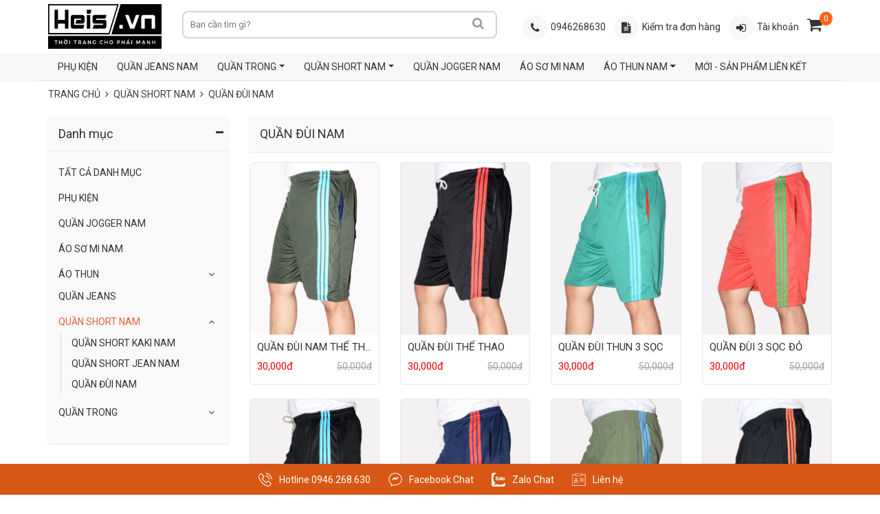

--- FILE ---
content_type: text/html; charset=UTF-8
request_url: https://heis.vn/quan-short-nam/quan-dui-nam
body_size: 103123
content:
<!doctype html>
<html class="no-js" lang="vi">
<head>
    <meta charset="utf-8">
    <meta http-equiv="x-ua-compatible" content="ie=edge">
    <meta name="viewport" content="width=device-width, initial-scale=1">
    <meta name="csrf-token" content="rkrg7uevSzaAcbuQ0ZS3ous0OSa5R6DswAuA7oLA"/>

    
    <title>Quần đùi nam</title>

    <link rel="canonical" href="https://heis.vn/quan-short-nam/quan-dui-nam"/>

    <meta name="distribution" content="Global">
    <meta name="description" content="Quần đùi nam là loại quần ngắn, có độ dài ngang khoảng từ đầu đùi đến gối hoặc hơi trên gối. Quần đùi nam thường có kiểu dáng rộng rãi, thoải mái và thích hợp cho các hoạt động ngoài trời, thể thao hoặc dạo chơi.">
    <meta name="keywords" content="Quần đùi nam, Quần ngắn nam, Quần đùi nam kẻ sọc, Quần đùi nam dạo phố,  Quần đùi nam cao cấp">
    <meta name="author" content="Quần jean nam, quần bò nam Heis">

    <meta property="og:locale" content="vi_VN">
    <meta property="og:type" content="website">
    <meta property="og:title" content="Quần đùi nam">
    <meta property="og:description" content="Quần đùi nam là loại quần ngắn, có độ dài ngang khoảng từ đầu đùi đến gối hoặc hơi trên gối. Quần đùi nam thường có kiểu dáng rộng rãi, thoải mái và thích hợp cho các hoạt động ngoài trời, thể thao hoặc dạo chơi.">
    <meta property="og:url" content="https://heis.vn/quan-short-nam/quan-dui-nam">
    <meta property="og:site_name" content="Công Ty TNHH Phần mềm LCK">
    <meta property="og:image" content="https://heis.vn/storage/uploads/2022/06/11/62a46ce7a54db.png">
    <meta property="og:image:alt" content="Quần đùi nam là loại quần ngắn, có độ dài ngang khoảng từ đầu đùi đến gối hoặc hơi trên gối. Quần đùi nam thường có kiểu dáng rộng rãi, thoải mái và thích hợp cho các hoạt động ngoài trời, thể thao hoặc dạo chơi.">

    <meta name="twitter:card" content="summary_large_image">
    <meta name="twitter:title" content="Quần đùi nam">
    <meta name="twitter:description" content="Quần đùi nam là loại quần ngắn, có độ dài ngang khoảng từ đầu đùi đến gối hoặc hơi trên gối. Quần đùi nam thường có kiểu dáng rộng rãi, thoải mái và thích hợp cho các hoạt động ngoài trời, thể thao hoặc dạo chơi.">
    <meta name="twitter:image" content="https://heis.vn/storage/uploads/2022/06/11/62a46ce7a54db.png">
    <!-- Ca - 13-10-22   -->
    <meta name="google-site-verification" content="-DRThOq6_H7y42i1Ifo6izUxWtmr_z28ImJV4w0QJRA" />
    <!-- Ca - 13-10-22   -->

    <link rel="alternate" type="application/rss+xml" title="Thời Trang Cho Phái Mạnh" href="https://heis.vn/feed"/>

    <!-- Favicon -->
    <link rel="shortcut icon" type="image/x-icon" href="https://heis.vn/storage/uploads/2022/06/11/62a46d131c67a.png">

    <link rel="stylesheet" href="https://heis.vn/storage/frontend/assets/bootstrap.min.css"/>

    <!---------------- Javascript ----------------->
    <script src="https://heis.vn/storage/frontend/assets/jquery-1.12.4.minb139.js?v=1961"></script>
    <script src="https://heis.vn/storage/frontend/assets/imagesloaded.pkgd.minb139.js?v=1961"></script>
    <script async src="https://heis.vn/storage/frontend/assets/bootstrap.minb139.js?v=1961"></script>
    <script src="https://heis.vn/storage/frontend/assets/owl.carousel_v2.0.0-beta.2.4b139.js?v=1961"></script>
    <script src="https://heis.vn/storage/frontend/assets/jquery.countdown.minb139.js?v=1961"></script>
    <script async src="https://heis.vn/storage/frontend/assets/velocityb139.js?v=1961"></script>
    <script async src="https://heis.vn/storage/frontend/assets/masonry.pkgd.minb139.js?v=1961"></script>

    <link href="https://heis.vn/storage/frontend/lib/icheck/skins/square/blue.css" rel="stylesheet" type="text/css"
          media="all"/>
    <link href="https://heis.vn/storage/frontend/lib/select2/css/select2.min.css" rel="stylesheet" type="text/css"
          media="all"/>
    <link href="https://heis.vn/storage/frontend/stylesheets/customa20c.css?v=4.8"
          rel="stylesheet" type="text/css" media="all"/>

    <script type="text/javascript" src="https://heis.vn/storage/frontend/lib/icheck/icheck.min.js"></script>
    <script type="text/javascript" src="https://heis.vn/storage/frontend/lib/select2/js/select2.min.js"></script>

    <script src='https://heis.vn/storage/frontend/assets/jquery.mthumbnailscrollerb139.js?v=1961'
            type='text/javascript'></script>
    <script src='https://heis.vn/storage/frontend/assets/jquery.elevatezoomb139.js?v=1961'
            type='text/javascript'></script>
    <script src='https://heis.vn/storage/frontend/assets/bootstrap-tabdropb139.js?v=1961'
            type='text/javascript'></script>

    <script
        src="https://heis.vn/storage/frontend/assets/scripta20c.js?v=4.8"></script>
    <!---------------- CSS ----------------->
    <link href='http://fonts.googleapis.com/css?family=Roboto:400,700' rel='stylesheet' type='text/css'
          media='all'/>
    <link href='https://heis.vn/storage/frontend/assets/stylea20c.css?v=4.8'
          rel='stylesheet' type='text/css' media='all'/>
    <link href='https://heis.vn/storage/frontend/assets/font-awesome.min.css' rel='stylesheet' type='text/css'
          media='all'/>
    <link href='https://heis.vn/storage/frontend/assets/nava20c.css?v=4.8'
          rel='stylesheet' type='text/css' media='all'/>

    <!---------------- CSS HEIS----------------->
    <link rel="stylesheet" href="https://heis.vn/storage/heis/assets/bootstrap.min.css"/>

    <link href="https://heis.vn/storage/heis/lib/icheck/skins/square/blue.css" rel="stylesheet" type="text/css"
          media="all"/>
    <link href="https://heis.vn/storage/heis/lib/select2/css/select2.min.css" rel="stylesheet" type="text/css"
          media="all"/>
    <link href="https://heis.vn/storage/heis/stylesheets/custom.css?v=1.092" rel="stylesheet"
          type="text/css" media="all"/>

    <!---------------- CSS ----------------->
    <link rel="stylesheet" href="//maxcdn.bootstrapcdn.com/font-awesome/4.7.0/css/font-awesome.min.css">
    <link href='//fonts.googleapis.com/css?family=Roboto:400,700' rel='stylesheet' type='text/css' media='all'/>

    <link href='https://heis.vn/storage/heis/slick/slick.css?v=1.092' rel='stylesheet'
          type='text/css' media='all'/>
    <link href='https://heis.vn/storage/heis/fancybox3/jquery.fancybox.min.css?v=1.092'
          rel='stylesheet' type='text/css' media='all'/>
    <link href=https://heis.vn/storage/heis/slick/slick-theme.css?v=1.092' rel='stylesheet'
          type='text/css' media='all'/>

    <link href='https://heis.vn/storage/heis/assets/style.css?v1.092' rel='stylesheet'
          type='text/css' media='all'/>
    <link href='https://heis.vn/storage/heis/assets/custom.css?v=1.092' rel='stylesheet'
          type='text/css' media='all'/>
    <!---------------- CSS HEIS----------------->

        <style>
        .main-categori-wrap > a i {
            font-size: 25px;
            margin-right: 7px;
            position: relative;
            top: 0px;
            line-height: 0;
        }

        .policy-page {
            min-height: 300px
        }

        .product-wrapper .product-detail {
            position: relative;
            background: #fff;
            border: solid 1px #e7e7e7;
            border-radius: 5px;
        }

        p img {
            width: 100%;
        }

        @media  only screen and (min-width: 1366px) and (max-width: 1600px) {
            .category-menu-dropdown.ct-menu-res-height-2 {
                height: 280px;
                overflow-y: auto;
            }
        }

        .category-menu nav > ul > li .category-menu-dropdown {
            width: 1000px;
        }

        .category-menu nav > ul > li .category-menu-dropdown .single-category-menu {
            display: inline-block;
            width: 25%;
            float: left;
        }

        @media  only screen and (max-width: 767px) {
            .footer-app a img {
                width: 150px;
            }

            .policy-page {
                padding-top: 165px;
            }
        }

        /*** Scroll Top ***/
        .back-to-top {
            position: fixed;
            bottom: 50px;
            right: -50px;
            z-index: 100;
            transition: all .5s ease-out;
            -webkit-transition: all .5s ease;
            -moz-transition: all .5s ease;
            -o-transition: all .5s ease;
        }
        .back-to-top a {
            display: block;
            z-index: 999;
        }
        .back-to-top.display {
            right: 10px;
        }
        /*** End scroll top ***/

        /*** Nhúng Video Youtube Reponsive với CSS ***/
        .video-container {
            position: relative;
            padding-bottom: 56.25%;
            padding-top: 30px; height: 0; overflow: hidden;
        }

        .video-container iframe,
        .video-container object,
        .video-container embed {
            position: absolute;
            top: 0;
            left: 0;
            width: 100%;
            height: 100%;
        }
        /*** End Nhúng Video Youtube Reponsive với CSS ***/

        /*** Begin: Table of content ***/
        .table-of-contents-main_mucluc {
            border: 1px solid;
            border-radius: 10px;
            background: #EDF6FF;
            padding: 15px;
        }
        .toggle_mucluc button {
            float: right;
            border-radius: 5px;
            border: 1px solid;
        }
        .toggle_mucluc h1 {
            float: left;
            padding: 15px;
        }
        .toggle_mucluc {
            margin-bottom: 30px;
        }

        /*** End: Table of content ***/

    </style>

    <!----------------Ca 24-08-23 tối ưu seo----------------->
    <script type="application/ld+json">
    {
     "@context" : "https://schema.org/",
     "@type":  "Store",
      "name": "HEIS",
      "alternateName": "QUẦN JEAN NAM",
      "logo": "https://heis.vn/storage/uploads/2022/06/11/62a46ce7a54db.png",
      "image": "https://heis.vn/storage/uploads/2022/06/11/62a46ce7a54db.png",
      "@id": "https://heis.vn",
      "description": "Các sản phẩm quần jean nam, quần bò nam từ thương hiệu Heis.vn sẽ mang vẻ lịch lãm, sang trọng, đẳng cấp dành cho phái mạnh.",
      "hasMap": "https://www.google.com/maps/dir/10.7839488,106.6696704/heis/@10.7846026,106.6676189,16z/data=!3m1!4b1!4m9!4m8!1m1!4e1!1m5!1m1!1s0x31752f0a02675965:0x44dc90c2b91729e9!2m2!1d106.6758521!2d10.7839365?entry=ttu",
      "url": "https://heis.vn",
      "telephone": "+84946268630",
      "priceRange": "25.000-1.000.000",
      "address": {
        "@type": "PostalAddress",
        "streetAddress": "79/11/5 Trần Văn Đang, P.9 , Q. 3",
        "addressLocality": "Tp Hồ Chí Minh",
        "postalCode": "700000",
        "addressCountry": "Việt Nam"
      },
      "geo": {
        "@type": "GeoCoordinates",
        "latitude": "10.784423438649773",
        "longitude": "106.67591233112553"
      },
      "openingHoursSpecification": {
        "@type": "OpeningHoursSpecification",
        "dayOfWeek": [
          "Monday",
          "Tuesday",
          "Wednesday",
          "Thursday",
          "Friday",
          "Saturday",
          "Sunday"
        ],
        "opens": "08:00",
        "closes": "21:30"
      },
      "sameAs": [
        "https://www.facebook.com/heisvn",
        "https://heis.vn"
      ]
    }
</script>


    <script type="application/ld+json">
    {
      "@context" : "https://schema.org/",
      "@type": "EmployerAggregateRating",
      "itemReviewed": {
        "@type": "Organization",
        "name" : "Quần đùi nam",
        "sameAs" : "https://heis.vn"
      },
      "ratingValue": "91",
      "bestRating": "100",
      "worstRating": "1",
      "ratingCount" : "10561"
    }
    </script>



    <!----------------Ca 24-08-23 tối ưu seo----------------->
    <script>

        var BASE_URL = "https://heis.vn";

    </script>

<script type="text/javascript" class="flasher-js">(function() {    var rootScript = 'https://cdn.jsdelivr.net/npm/@flasher/flasher@1.3.2/dist/flasher.min.js';    var FLASHER_FLASH_BAG_PLACE_HOLDER = {};    var options = mergeOptions([], FLASHER_FLASH_BAG_PLACE_HOLDER);    function mergeOptions(first, second) {        return {            context: merge(first.context || {}, second.context || {}),            envelopes: merge(first.envelopes || [], second.envelopes || []),            options: merge(first.options || {}, second.options || {}),            scripts: merge(first.scripts || [], second.scripts || []),            styles: merge(first.styles || [], second.styles || []),        };    }    function merge(first, second) {        if (Array.isArray(first) && Array.isArray(second)) {            return first.concat(second).filter(function(item, index, array) {                return array.indexOf(item) === index;            });        }        return Object.assign({}, first, second);    }    function renderOptions(options) {        if(!window.hasOwnProperty('flasher')) {            console.error('Flasher is not loaded');            return;        }        requestAnimationFrame(function () {            window.flasher.render(options);        });    }    function render(options) {        if ('loading' !== document.readyState) {            renderOptions(options);            return;        }        document.addEventListener('DOMContentLoaded', function() {            renderOptions(options);        });    }    if (1 === document.querySelectorAll('script.flasher-js').length) {        document.addEventListener('flasher:render', function (event) {            render(event.detail);        });            }    if (window.hasOwnProperty('flasher') || !rootScript || document.querySelector('script[src="' + rootScript + '"]')) {        render(options);    } else {        var tag = document.createElement('script');        tag.setAttribute('src', rootScript);        tag.setAttribute('type', 'text/javascript');        tag.onload = function () {            render(options);        };        document.head.appendChild(tag);    }})();</script>
</head>

<body>
<!--[if lt IE 8]>
<p class="browserupgrade">You are using an <strong>outdated</strong> browser. Please
<a href="http://browsehappy.com/">upgrade your browser</a> to improve your experience.</p>
<![endif]-->
<div class="inbody section">
    <button type="button" class="navbar-toggle collapsed" id="trigger-mobile"><span
            class="sr-only">Toggle navigation</span>
        <span class="icon-bar"></span> <span class="icon-bar"></span> <span class="icon-bar"></span></button>
    <header class="hidden-xs top-header">
    <div class="container">
        <div class="row">
            <div class="col-lg-2 col-md-3 col-sm-3">
                <div class="logo">

                    <h1 class="hidden">Công Ty TNHH Phần mềm LCK</h1>

                    <a href="https://heis.vn" title="Công Ty TNHH Phần mềm LCK">
                        <img src="https://heis.vn/storage/uploads/2022/06/11/62a46ce7a54db.png" alt="Công Ty TNHH Phần mềm LCK" height="65"/>
                    </a>

                </div>
            </div>
            <div class="col-lg-5 col-md-5 col-sm-7">
                <div class="box-search search-suggest">
                    <form action="https://heis.vn/san-pham" method="get">
                        <div class="box-input">
                            <div class="input-group-search" style="">
                                <input type="text" name="q" autocomplete="off" placeholder="Bạn cần tìm gì?">
                            </div>
                            <button class="btn-searchbox"><i class="fa fa-search"></i></button>
                        </div>
                    </form>
                </div>
            </div>
            <div class="col-lg-5 col-md-4 col-sm-2">
                <ul class="icon-control-header box-right-top-header">
                    <li class="hidden-sm hidden-xs">
                        <div class="support-phone-header">
                            <a href="tel:0946268630">
                                <i class="fa fa-phone" aria-hidden="true"></i>
                                <span>0946268630</span>
                            </a>
                        </div>
                    </li>

                    <li class="hidden-md hidden-sm hidden-xs">
                        <div class="support-store-shop">
                            <a href="https://heis.vn/tra-cuu-don-hang.html">
                                <i class="fa fa-file-text" aria-hidden="true"></i>
                                <span>Kiểm tra đơn hàng</span>
                            </a>
                        </div>
                    </li>
                                            <li>
                            <div class="support-store-shop">
                                <a href="https://heis.vn/user/login">
                                    <i class="fa fa-sign-in" aria-hidden="true"></i>
                                    <span>Tài khoản</span>
                                </a>
                            </div>
                        </li>
                                        <li class="cart cart-target">
                        <a href="https://heis.vn/gio-hang.html" class="cart" title="Giỏ hàng">
                            <i class="fa fa-shopping-cart" aria-hidden="true" style="font-size: 23px"></i>
                            <span
                                class="cart-count cart_total">0</span>
                        </a>
                    </li>
                </ul>
            </div>
        </div>
    </div>
</header>
<nav class="navbar-main navbar navbar-default cl-pri">
    <!-- MENU MAIN -->
    <div class="container nav-wrapper">
        <div class="row">
            <div class="navbar-header">
                <div class="flexbox-grid-default hidden-lg hidden-md hidden-sm">
                    <div class="flexbox-content text-center box-logo-mobile">
                        <div class="logo-mobile">

                            <a href="https://heis.vn" title="Công Ty TNHH Phần mềm LCK">
                                <img src="https://heis.vn/storage/uploads/2022/06/11/62a46ce7a54db.png" alt="Công Ty TNHH Phần mềm LCK" height="40"/>
                            </a>

                        </div>
                    </div>
                    <div class="flexbox-auto">
                        <div class="mobile-menu-icon-wrapper">
                            <ul class="mobile-menu-icon clearfix">
                                <li class="cart cart-target">
                                    <a href="https://heis.vn/gio-hang.html" class="cart" title="Giỏ hàng">
                                        <i class="fa fa-shopping-cart" aria-hidden="true"></i>
                                        <span
                                            class="cart-count cart_total">0</span>
                                    </a>
                                </li>
                                <li class="search">
                                    <a href="javascript:void(0);" onclick="$(this).parents().toggleClass('open')">
                                        <i class="fa fa-search" aria-hidden="true" style="font-size: 23px"></i>

                                    </a>
                                    <div class="box-search-mobile dropdown-menu search-suggest">
                                        <form action="https://heis.vn/san-pham" method="get">
                                            <div class="box-input open">
                                                <div class="input-group-search" data-toggle="dropdown"
                                                     aria-expanded="true" style="width: calc(100% - 60px);">
                                                    <input autocomplete="off" id="search-global" type="text" name="q"
                                                           placeholder="Nhập từ khóa cần tìm">
                                                </div>
                                                <button class="btn-searchbox">
                                                    <i class="fa fa-search" style="font-size: 23px"></i>
                                                </button>
                                                <div class="dropdown-menu box-filter-search hidden">
                                                    <ul></ul>
                                                </div>
                                            </div>
                                        </form>
                                    </div>
                                </li>
                            </ul>
                        </div>
                    </div>
                </div>
            </div>

            <div id="secondary-nav" class="secondary-nav shadow-sm position-sticky hidden-xs" style="top:0;">
                <div class="container">

                    <nav class="vam nav scroll dragger scroller">
                                                                                    <li class="nav-item">
                                    <a href="/phu-kien" class="nav-link" title="PHỤ KIỆN">
                                        PHỤ KIỆN
                                    </a>
                                </li>
                                                                                                                <li class="nav-item">
                                    <a href="/quan-jeans-nam" class="nav-link" title="QUẦN JEANS NAM">
                                        QUẦN JEANS NAM
                                    </a>
                                </li>
                                                                                                                <li class="nav-item dropdown">
                                    <a href="/quan-trong" class="nav-link dropdown-toggle" data-id="mn_62" aria-controls=" QUẦN TRONG"> QUẦN TRONG</a>
                                    <div id="mn_62" class="submenu">
                                        <div class="container scroll dragger scroller">
                                                                                            <a class="dropdown-item" href="/quan-xi" title="QUẦN XÌ">
                                                    QUẦN XÌ
                                                </a>
                                                                                            <a class="dropdown-item" href="/quan-sip" title="QUẦN SỊP">
                                                    QUẦN SỊP
                                                </a>
                                                                                            <a class="dropdown-item" href="/quan-lot-nam" title="QUẦN LÓT NAM">
                                                    QUẦN LÓT NAM
                                                </a>
                                                                                            <a class="dropdown-item" href="/quan-boxer" title="QUẦN BOXER">
                                                    QUẦN BOXER
                                                </a>
                                            
                                        </div>
                                    </div>
                                </li>
                                                                                                                <li class="nav-item dropdown">
                                    <a href="quan-short-nam" class="nav-link dropdown-toggle" data-id="mn_47" aria-controls=" QUẦN SHORT NAM"> QUẦN SHORT NAM</a>
                                    <div id="mn_47" class="submenu">
                                        <div class="container scroll dragger scroller">
                                                                                            <a class="dropdown-item" href="quan-short-kaki-nam" title="QUẦN SHORT KAKI NAM">
                                                    QUẦN SHORT KAKI NAM
                                                </a>
                                                                                            <a class="dropdown-item" href="quan-short-jean-nam" title="QUẦN SHORT JEAN NAM">
                                                    QUẦN SHORT JEAN NAM
                                                </a>
                                                                                            <a class="dropdown-item" href="quan-dui-nam" title="QUẦN ĐÙI NAM">
                                                    QUẦN ĐÙI NAM
                                                </a>
                                            
                                        </div>
                                    </div>
                                </li>
                                                                                                                <li class="nav-item">
                                    <a href="/quan-jogger-nam" class="nav-link" title="QUẦN  JOGGER NAM">
                                        QUẦN  JOGGER NAM
                                    </a>
                                </li>
                                                                                                                <li class="nav-item">
                                    <a href="/ao-so-mi-nam" class="nav-link" title="ÁO SƠ MI  NAM">
                                        ÁO SƠ MI  NAM
                                    </a>
                                </li>
                                                                                                                <li class="nav-item dropdown">
                                    <a href="/ao-thun-nam" class="nav-link dropdown-toggle" data-id="mn_51" aria-controls=" ÁO THUN NAM"> ÁO THUN NAM</a>
                                    <div id="mn_51" class="submenu">
                                        <div class="container scroll dragger scroller">
                                                                                            <a class="dropdown-item" href="/ao-thun-tron" title="ÁO THUN TRƠN">
                                                    ÁO THUN TRƠN
                                                </a>
                                                                                            <a class="dropdown-item" href="/ao-thun-co-co" title="ÁO THUN CÓ CỔ">
                                                    ÁO THUN CÓ CỔ
                                                </a>
                                                                                            <a class="dropdown-item" href="/ao-trong-nam" title="ÁO TRONG NAM">
                                                    ÁO TRONG NAM
                                                </a>
                                            
                                        </div>
                                    </div>
                                </li>
                                                                                                                <li class="nav-item">
                                    <a href="/moi.html" class="nav-link" title="MỚI - SẢN PHẨM LIÊN KẾT">
                                        MỚI - SẢN PHẨM LIÊN KẾT
                                    </a>
                                </li>
                                                                        </nav>

                </div>
            </div>
        </div>
    </div>
</nav>

    <main>

            <main>

        <!-- breadcrumb area start -->

<!-- breadcrumb area end -->
<div class="header-navigate clearfix mb15">
    <div class="container">
        <div class="row">
            <div class="col-lg-12 col-md-12 col-sm-12 col-xs-12">
                <!--         <ol class="breadcrumb breadcrumb-arrow" itemscope="" itemtype="http://data-vocabulary.org/Breadcrumb">        -->
                <ol class="breadcrumb breadcrumb-arrow" itemscope="">
                    <li><a href="https://heis.vn" itemprop="url" target="_self">Trang chủ</a></li>
                                            <li><i class="fa fa-angle-right"></i></li>
                        <li class="breadcrumb-item"><a href="/quan-short-nam" itemprop="url">QUẦN SHORT NAM</a></li>
                                            <li><i class="fa fa-angle-right"></i></li>
                        <li class="breadcrumb-item"><a href="javascript:;" itemprop="url">QUẦN ĐÙI NAM</a></li>
                                    </ol>
            </div>
        </div>
    </div>
</div>

        <section id="collection" class="clearfix">
            <div class="container">
                <div class="row">
                    <div class="col-lg-3 col-md-3 col-sm-12 col-xs-12">
    <div class="wrap-filter clearfix mb15">

        <div class="group-collection" aria-expanded="true">
            <div class="title-block dropdown-filter">

                <h2 class="title-group">Danh mục</h2>

                <i class="fa fa-minus flexbox-grid-default flexbox-justifyContent-center flexbox-alignItems-center"
                   aria-hidden="true"></i>
            </div>
            <div class="filter-box">
                <ul id="menusidebarleft" class="menu-collection clearfix mb15">
                    <li class="active">
                        <a href="https://heis.vn/san-pham">
                            Tất Cả Danh Mục
                        </a>
                    </li>
                    <li class=''>
                        <a href='/phu-kien' title='Phụ Kiện'>
                            Phụ Kiện
                        </a>
                    </li><li class=''>
                        <a href='/quan-jogger-nam' title='QUẦN  JOGGER NAM'>
                            QUẦN  JOGGER NAM
                        </a>
                    </li><li class=''>
                        <a href='/ao-so-mi-nam' title='ÁO SƠ MI  NAM'>
                            ÁO SƠ MI  NAM
                        </a>
                    </li><li class='haschild '>
                        <a href='/ao-thun-nam' title='Áo Thun' class=''>
                            Áo Thun
                        </a>
                            <button class="toggle d-none hidden"><i class="fa fa-angle-down"></i></button><ul class='subcategory'><li class=''>
                        <a href='/ao-thun-nam/ao-trong-nam' title='ÁO TRONG NAM'>
                            ÁO TRONG NAM
                        </a>
                    </li><li class=''>
                        <a href='/ao-thun-nam/ao-thun-tron' title='ÁO THUN TRƠN'>
                            ÁO THUN TRƠN
                        </a>
                    </li><li class=''>
                        <a href='/ao-thun-nam/ao-thun-co-co' title='ÁO THUN CÓ CỔ'>
                            ÁO THUN CÓ CỔ
                        </a>
                    </li></ul></li><li class=''>
                        <a href='/quan-jeans-nam' title='Quần Jeans'>
                            Quần Jeans
                        </a>
                    </li><li class='haschild haschild-active'>
                        <a href='/quan-short-nam' title='QUẦN SHORT NAM' class='active'>
                            QUẦN SHORT NAM
                        </a>
                            <button class="toggle d-none hidden"><i class="fa fa-angle-down"></i></button><ul class='subcategory'><li class=''>
                        <a href='/quan-short-nam/quan-short-kaki-nam' title='QUẦN SHORT KAKI NAM'>
                            QUẦN SHORT KAKI NAM
                        </a>
                    </li><li class=''>
                        <a href='/quan-short-nam/quan-short-jean-nam' title='QUẦN SHORT JEAN NAM'>
                            QUẦN SHORT JEAN NAM
                        </a>
                    </li><li class='active'>
                        <a href='/quan-short-nam/quan-dui-nam' title='QUẦN ĐÙI NAM'>
                            QUẦN ĐÙI NAM
                        </a>
                    </li></ul></li><li class='haschild '>
                        <a href='/quan-trong' title='QUẦN TRONG' class=''>
                            QUẦN TRONG
                        </a>
                            <button class="toggle d-none hidden"><i class="fa fa-angle-down"></i></button><ul class='subcategory'><li class=''>
                        <a href='/quan-trong/quan-boxer' title='QUẦN BOXER'>
                            QUẦN BOXER
                        </a>
                    </li><li class=''>
                        <a href='/quan-trong/quan-xi' title='QUẦN XÌ'>
                            QUẦN XÌ
                        </a>
                    </li><li class=''>
                        <a href='/quan-trong/quan-sip' title='QUẦN SỊP'>
                            QUẦN SỊP
                        </a>
                    </li><li class=''>
                        <a href='/quan-trong/quan-lot-nam' title='QUẦN LÓT NAM'>
                            QUẦN LÓT NAM
                        </a>
                    </li></ul></li>

                </ul>
            </div>
        </div>



        <div class="group-collection" aria-expanded="true">

















































































        </div>

        <!--<div class="group-collection" aria-expanded="true">
            <div class="title-block dropdown-filter">

                <h2 class="title-group">Màu sắc</h2>

                <i class="fa fa-minus flexbox-grid-default flexbox-justifyContent-center flexbox-alignItems-center" aria-hidden="true"></i>
            </div>
            <div class="filter-box" id="filter-color">
                <ul class="clearfix">


                    <li>
                        <label style="background:#ffffff" class="first-color">
                            <input type="checkbox" value="(variant:product**Trắng)"/>
                        </label>
                    </li>


                    <li>
                        <label style="background:#000000">
                            <input type="checkbox" value="(variant:product**Đen)"/>
                        </label>
                    </li>


                    <li>
                        <label style="background:#f44336">
                            <input type="checkbox" value="(variant:product**Đỏ)"/>
                        </label>
                    </li>


                    <li>
                        <label style="background:#f06292">
                            <input type="checkbox" value="(variant:product**Hồng)"/>
                        </label>
                    </li>


                    <li>
                        <label style="background:#9c27b0">
                            <input type="checkbox" value="(variant:product**Tím)"/>
                        </label>
                    </li>


                    <li>
                        <label style="background:#2196f3">
                            <input type="checkbox" value="(variant:product**Xanh)"/>
                        </label>
                    </li>


                    <li>
                        <label style="background:#3f51b5">
                            <input type="checkbox" value="(variant:product**Xanh Dương)"/>
                        </label>
                    </li>


                    <li>
                        <label style="background:#4caf50">
                            <input type="checkbox" value="(variant:product**Xanh Lá)"/>
                        </label>
                    </li>


                    <li>
                        <label style="background:#ffb74d">
                            <input type="checkbox" value="(variant:product**Cam)"/>
                        </label>
                    </li>


                    <li>
                        <label style="background:#cfd8dc">
                            <input type="checkbox" value="(variant:product**Xám)"/>
                        </label>
                    </li>


                    <li>
                        <label style="background:#8d6e63">
                            <input type="checkbox" value="(variant:product**Nâu)"/>
                        </label>
                    </li>


                    <li>
                        <label style="background:#ffee58">
                            <input type="checkbox" value="(variant:product**Vàng)"/>
                        </label>
                    </li>

                </ul>
            </div>
        </div>

        <div class="group-collection" aria-expanded="true">
            <div class="title-block dropdown-filter">

                <h3 class="title-group">Kích thước</h3>

                <i class="fa fa-minus flexbox-grid-default flexbox-justifyContent-center flexbox-alignItems-center" aria-hidden="true"></i>
            </div>
            <div class="filter-box" id="filter-size">

                <ul class="filter-size clearfix">

                    <li>
                        <label data-filter="35" class="35">
                            <input type="checkbox" value="(variant:product**35)"/>
                            <span>35</span>
                        </label>
                    </li>

                    <li>
                        <label data-filter="36" class="36">
                            <input type="checkbox" value="(variant:product**36)"/>
                            <span>36</span>
                        </label>
                    </li>

                    <li>
                        <label data-filter="37" class="37">
                            <input type="checkbox" value="(variant:product**37)"/>
                            <span>37</span>
                        </label>
                    </li>

                    <li>
                        <label data-filter="38" class="38">
                            <input type="checkbox" value="(variant:product**38)"/>
                            <span>38</span>
                        </label>
                    </li>

                    <li>
                        <label data-filter="39" class="39">
                            <input type="checkbox" value="(variant:product**39)"/>
                            <span>39</span>
                        </label>
                    </li>

                    <li>
                        <label data-filter="40" class="40">
                            <input type="checkbox" value="(variant:product**40)"/>
                            <span>40</span>
                        </label>
                    </li>

                    <li>
                        <label data-filter="41" class="41">
                            <input type="checkbox" value="(variant:product**41)"/>
                            <span>41</span>
                        </label>
                    </li>

                    <li>
                        <label data-filter="42" class="42">
                            <input type="checkbox" value="(variant:product**42)"/>
                            <span>42</span>
                        </label>
                    </li>

                    <li>
                        <label data-filter="43" class="43">
                            <input type="checkbox" value="(variant:product**43)"/>
                            <span>43</span>
                        </label>
                    </li>

                    <li>
                        <label data-filter="44" class="44">
                            <input type="checkbox" value="(variant:product**44)"/>
                            <span>44</span>
                        </label>
                    </li>

                    <li>
                        <label data-filter="45" class="45">
                            <input type="checkbox" value="(variant:product**45)"/>
                            <span>45</span>
                        </label>
                    </li>

                    <li>
                        <label data-filter="46" class="46">
                            <input type="checkbox" value="(variant:product**46)"/>
                            <span>46</span>
                        </label>
                    </li>

                    <li>
                        <label data-filter="47" class="47">
                            <input type="checkbox" value="(variant:product**47)"/>
                            <span>47</span>
                        </label>
                    </li>

                    <li>
                        <label data-filter="48" class="48">
                            <input type="checkbox" value="(variant:product**48)"/>
                            <span>48</span>
                        </label>
                    </li>

                </ul>
            </div>
        </div>-->

    </div>
</div>

                    <div class="col-lg-9 col-md-9 col-sm-12 col-xs-12">
                        <div class="row">
                            <div class="col-xs-12">
                                <div class="group-collection">
                                    <div class="title-block">
                                        <h1 class="title-group">QUẦN ĐÙI NAM</h1>
                                        <div class="browse-tags pull-right hidden">
                                            <span class="mr5">Sắp xếp theo:</span>
                                            <span class="custom-dropdown custom-dropdown--white">
										<select class="sort-by custom-dropdown__select custom-dropdown__select--white">
											<option value="manual">Sản phẩm nổi bật</option>
											<option value="price-ascending">Giá: Tăng dần</option>
											<option value="price-descending">Giá: Giảm dần</option>
											<option value="title-ascending">Tên: A-Z</option>
											<option value="title-descending">Tên: Z-A</option>
											<option value="created-ascending">Cũ nhất</option>
											<option value="created-descending">Mới nhất</option>
											<option value="best-selling">Bán chạy nhất</option>
										</select>
									</span>
                                        </div>

                                    </div>
                                </div>
                            </div>
                        </div>

                        <div class="row product-lists product-item box-product-lists" id="event-grid">
                                                                                            <div
                                    class="col-lg-3 col-md-3 col-sm-4 col-xs-6 product-wrapper product-resize fixheight"
                                    style="height: 261px;">
                                    <div class="product-information">
                                        <div class="product-detail clearfix">
                                            <div class="product-image image-resize" style="height: 187px;">
                                                <a href="/product/quan-dui-nam-the-thao"
                                                   title="QUẦN ĐÙI NAM THỂ THAO">
                                                    <picture>
                                                        <img class="image-default"
                                                             src="https://heis.vn/storage/uploads/2020/06/13/5ee4ed3307fb7.jpeg"
                                                             alt="QUẦN ĐÙI NAM THỂ THAO">
                                                    </picture>
                                                    <picture>
                                                        <img class="image-hover"
                                                             src="https://heis.vn/storage/uploads/2020/06/13/5ee4ed3307fb7.jpeg"
                                                             alt="QUẦN ĐÙI NAM THỂ THAO">
                                                    </picture>
                                                </a>
                                            </div>

                                            <div class="product-info">
                                                <a href="/product/quan-dui-nam-the-thao"
                                                   title="QUẦN ĐÙI NAM THỂ THAO">
                                                    <h3 class="product-title">QUẦN ĐÙI NAM THỂ THAO</h3>
                                                </a>
                                                <p class="product-box-price clearfix flexbox-grid-default">
                                    <span class="price-new flexbox-content text-left">
                        30,000đ
                    </span>

                                                    <span class="price-new flexbox-content text-right price-old">
                                                 50,000đ

                        </span>

                                                </p>
                                            </div>
                                        </div>
                                    </div>
                                </div>
                                                                                            <div
                                    class="col-lg-3 col-md-3 col-sm-4 col-xs-6 product-wrapper product-resize fixheight"
                                    style="height: 261px;">
                                    <div class="product-information">
                                        <div class="product-detail clearfix">
                                            <div class="product-image image-resize" style="height: 187px;">
                                                <a href="/product/quan-dui-the-thao"
                                                   title="QUẦN ĐÙI THỂ THAO">
                                                    <picture>
                                                        <img class="image-default"
                                                             src="https://heis.vn/storage/uploads/2020/06/13/5ee4f2a11d02a.jpeg"
                                                             alt="QUẦN ĐÙI THỂ THAO">
                                                    </picture>
                                                    <picture>
                                                        <img class="image-hover"
                                                             src="https://heis.vn/storage/uploads/2020/06/13/5ee4f2a11d02a.jpeg"
                                                             alt="QUẦN ĐÙI THỂ THAO">
                                                    </picture>
                                                </a>
                                            </div>

                                            <div class="product-info">
                                                <a href="/product/quan-dui-the-thao"
                                                   title="QUẦN ĐÙI THỂ THAO">
                                                    <h3 class="product-title">QUẦN ĐÙI THỂ THAO</h3>
                                                </a>
                                                <p class="product-box-price clearfix flexbox-grid-default">
                                    <span class="price-new flexbox-content text-left">
                        30,000đ
                    </span>

                                                    <span class="price-new flexbox-content text-right price-old">
                                                 50,000đ

                        </span>

                                                </p>
                                            </div>
                                        </div>
                                    </div>
                                </div>
                                                                                            <div
                                    class="col-lg-3 col-md-3 col-sm-4 col-xs-6 product-wrapper product-resize fixheight"
                                    style="height: 261px;">
                                    <div class="product-information">
                                        <div class="product-detail clearfix">
                                            <div class="product-image image-resize" style="height: 187px;">
                                                <a href="/product/quan-dui-thun-3-soc"
                                                   title="QUẦN ĐÙI THUN 3 SỌC">
                                                    <picture>
                                                        <img class="image-default"
                                                             src="https://heis.vn/storage/uploads/2020/06/13/5ee4fcd65d6ba.jpeg"
                                                             alt="QUẦN ĐÙI THUN 3 SỌC">
                                                    </picture>
                                                    <picture>
                                                        <img class="image-hover"
                                                             src="https://heis.vn/storage/uploads/2020/06/13/5ee4fcd65d6ba.jpeg"
                                                             alt="QUẦN ĐÙI THUN 3 SỌC">
                                                    </picture>
                                                </a>
                                            </div>

                                            <div class="product-info">
                                                <a href="/product/quan-dui-thun-3-soc"
                                                   title="QUẦN ĐÙI THUN 3 SỌC">
                                                    <h3 class="product-title">QUẦN ĐÙI THUN 3 SỌC</h3>
                                                </a>
                                                <p class="product-box-price clearfix flexbox-grid-default">
                                    <span class="price-new flexbox-content text-left">
                        30,000đ
                    </span>

                                                    <span class="price-new flexbox-content text-right price-old">
                                                 50,000đ

                        </span>

                                                </p>
                                            </div>
                                        </div>
                                    </div>
                                </div>
                                                                                            <div
                                    class="col-lg-3 col-md-3 col-sm-4 col-xs-6 product-wrapper product-resize fixheight"
                                    style="height: 261px;">
                                    <div class="product-information">
                                        <div class="product-detail clearfix">
                                            <div class="product-image image-resize" style="height: 187px;">
                                                <a href="/product/quan-dui-3-soc-do"
                                                   title="QUẦN ĐÙI 3 SỌC ĐỎ">
                                                    <picture>
                                                        <img class="image-default"
                                                             src="https://heis.vn/storage/uploads/2020/06/13/5ee4fed0a47c4.jpeg"
                                                             alt="QUẦN ĐÙI 3 SỌC ĐỎ">
                                                    </picture>
                                                    <picture>
                                                        <img class="image-hover"
                                                             src="https://heis.vn/storage/uploads/2020/06/13/5ee4fed0a47c4.jpeg"
                                                             alt="QUẦN ĐÙI 3 SỌC ĐỎ">
                                                    </picture>
                                                </a>
                                            </div>

                                            <div class="product-info">
                                                <a href="/product/quan-dui-3-soc-do"
                                                   title="QUẦN ĐÙI 3 SỌC ĐỎ">
                                                    <h3 class="product-title">QUẦN ĐÙI 3 SỌC ĐỎ</h3>
                                                </a>
                                                <p class="product-box-price clearfix flexbox-grid-default">
                                    <span class="price-new flexbox-content text-left">
                        30,000đ
                    </span>

                                                    <span class="price-new flexbox-content text-right price-old">
                                                 50,000đ

                        </span>

                                                </p>
                                            </div>
                                        </div>
                                    </div>
                                </div>
                                                                                            <div
                                    class="col-lg-3 col-md-3 col-sm-4 col-xs-6 product-wrapper product-resize fixheight"
                                    style="height: 261px;">
                                    <div class="product-information">
                                        <div class="product-detail clearfix">
                                            <div class="product-image image-resize" style="height: 187px;">
                                                <a href="/product/quan-dui-3-soc-den"
                                                   title="QUẦN ĐÙI 3 SỌC ĐEN">
                                                    <picture>
                                                        <img class="image-default"
                                                             src="https://heis.vn/storage/uploads/2020/06/14/5ee6328a3c2a2.jpeg"
                                                             alt="QUẦN ĐÙI 3 SỌC ĐEN">
                                                    </picture>
                                                    <picture>
                                                        <img class="image-hover"
                                                             src="https://heis.vn/storage/uploads/2020/06/14/5ee6328a3c2a2.jpeg"
                                                             alt="QUẦN ĐÙI 3 SỌC ĐEN">
                                                    </picture>
                                                </a>
                                            </div>

                                            <div class="product-info">
                                                <a href="/product/quan-dui-3-soc-den"
                                                   title="QUẦN ĐÙI 3 SỌC ĐEN">
                                                    <h3 class="product-title">QUẦN ĐÙI 3 SỌC ĐEN</h3>
                                                </a>
                                                <p class="product-box-price clearfix flexbox-grid-default">
                                    <span class="price-new flexbox-content text-left">
                        30,000đ
                    </span>

                                                    <span class="price-new flexbox-content text-right price-old">
                                                 50,000đ

                        </span>

                                                </p>
                                            </div>
                                        </div>
                                    </div>
                                </div>
                                                                                            <div
                                    class="col-lg-3 col-md-3 col-sm-4 col-xs-6 product-wrapper product-resize fixheight"
                                    style="height: 261px;">
                                    <div class="product-information">
                                        <div class="product-detail clearfix">
                                            <div class="product-image image-resize" style="height: 187px;">
                                                <a href="/product/quan-dui-3-soc-xanh"
                                                   title="QUẦN ĐÙI 3 SỌC XANH">
                                                    <picture>
                                                        <img class="image-default"
                                                             src="https://heis.vn/storage/uploads/2020/06/14/5ee63329163df.jpeg"
                                                             alt="QUẦN ĐÙI 3 SỌC XANH">
                                                    </picture>
                                                    <picture>
                                                        <img class="image-hover"
                                                             src="https://heis.vn/storage/uploads/2020/06/14/5ee63329163df.jpeg"
                                                             alt="QUẦN ĐÙI 3 SỌC XANH">
                                                    </picture>
                                                </a>
                                            </div>

                                            <div class="product-info">
                                                <a href="/product/quan-dui-3-soc-xanh"
                                                   title="QUẦN ĐÙI 3 SỌC XANH">
                                                    <h3 class="product-title">QUẦN ĐÙI 3 SỌC XANH</h3>
                                                </a>
                                                <p class="product-box-price clearfix flexbox-grid-default">
                                    <span class="price-new flexbox-content text-left">
                        30,000đ
                    </span>

                                                    <span class="price-new flexbox-content text-right price-old">
                                                 50,000đ

                        </span>

                                                </p>
                                            </div>
                                        </div>
                                    </div>
                                </div>
                                                                                            <div
                                    class="col-lg-3 col-md-3 col-sm-4 col-xs-6 product-wrapper product-resize fixheight"
                                    style="height: 261px;">
                                    <div class="product-information">
                                        <div class="product-detail clearfix">
                                            <div class="product-image image-resize" style="height: 187px;">
                                                <a href="/product/quan-sot-the-thao"
                                                   title="QUẦN SỌT THỂ THAO">
                                                    <picture>
                                                        <img class="image-default"
                                                             src="https://heis.vn/storage/uploads/2020/06/14/5ee637ad6ae62.jpeg"
                                                             alt="QUẦN SỌT THỂ THAO">
                                                    </picture>
                                                    <picture>
                                                        <img class="image-hover"
                                                             src="https://heis.vn/storage/uploads/2020/06/14/5ee637ad6ae62.jpeg"
                                                             alt="QUẦN SỌT THỂ THAO">
                                                    </picture>
                                                </a>
                                            </div>

                                            <div class="product-info">
                                                <a href="/product/quan-sot-the-thao"
                                                   title="QUẦN SỌT THỂ THAO">
                                                    <h3 class="product-title">QUẦN SỌT THỂ THAO</h3>
                                                </a>
                                                <p class="product-box-price clearfix flexbox-grid-default">
                                    <span class="price-new flexbox-content text-left">
                        35,000đ
                    </span>

                                                    <span class="price-new flexbox-content text-right price-old">
                                                 55,000đ

                        </span>

                                                </p>
                                            </div>
                                        </div>
                                    </div>
                                </div>
                                                                                            <div
                                    class="col-lg-3 col-md-3 col-sm-4 col-xs-6 product-wrapper product-resize fixheight"
                                    style="height: 261px;">
                                    <div class="product-information">
                                        <div class="product-detail clearfix">
                                            <div class="product-image image-resize" style="height: 187px;">
                                                <a href="/product/quan-ngan-the-thao-nam"
                                                   title="QUẦN NGẮN THỂ THAO NAM">
                                                    <picture>
                                                        <img class="image-default"
                                                             src="https://heis.vn/storage/uploads/2020/06/14/5ee63a7d849fe.jpeg"
                                                             alt="QUẦN NGẮN THỂ THAO NAM">
                                                    </picture>
                                                    <picture>
                                                        <img class="image-hover"
                                                             src="https://heis.vn/storage/uploads/2020/06/14/5ee63a7d849fe.jpeg"
                                                             alt="QUẦN NGẮN THỂ THAO NAM">
                                                    </picture>
                                                </a>
                                            </div>

                                            <div class="product-info">
                                                <a href="/product/quan-ngan-the-thao-nam"
                                                   title="QUẦN NGẮN THỂ THAO NAM">
                                                    <h3 class="product-title">QUẦN NGẮN THỂ THAO NAM</h3>
                                                </a>
                                                <p class="product-box-price clearfix flexbox-grid-default">
                                    <span class="price-new flexbox-content text-left">
                        35,000đ
                    </span>

                                                    <span class="price-new flexbox-content text-right price-old">
                                                 55,000đ

                        </span>

                                                </p>
                                            </div>
                                        </div>
                                    </div>
                                </div>
                                                                                            <div
                                    class="col-lg-3 col-md-3 col-sm-4 col-xs-6 product-wrapper product-resize fixheight"
                                    style="height: 261px;">
                                    <div class="product-information">
                                        <div class="product-detail clearfix">
                                            <div class="product-image image-resize" style="height: 187px;">
                                                <a href="/product/quan-ngan-nam-the-thao"
                                                   title="QUẦN NGẮN NAM THỂ THAO">
                                                    <picture>
                                                        <img class="image-default"
                                                             src="https://heis.vn/storage/uploads/2020/06/14/5ee63bb462991.jpeg"
                                                             alt="QUẦN NGẮN NAM THỂ THAO">
                                                    </picture>
                                                    <picture>
                                                        <img class="image-hover"
                                                             src="https://heis.vn/storage/uploads/2020/06/14/5ee63bb462991.jpeg"
                                                             alt="QUẦN NGẮN NAM THỂ THAO">
                                                    </picture>
                                                </a>
                                            </div>

                                            <div class="product-info">
                                                <a href="/product/quan-ngan-nam-the-thao"
                                                   title="QUẦN NGẮN NAM THỂ THAO">
                                                    <h3 class="product-title">QUẦN NGẮN NAM THỂ THAO</h3>
                                                </a>
                                                <p class="product-box-price clearfix flexbox-grid-default">
                                    <span class="price-new flexbox-content text-left">
                        35,000đ
                    </span>

                                                    <span class="price-new flexbox-content text-right price-old">
                                                 55,000đ

                        </span>

                                                </p>
                                            </div>
                                        </div>
                                    </div>
                                </div>
                                                    </div>

                        
                    </div>
                </div>
            </div>
        </section>
    </main>

    </main>
</div>



<div class="footer-center" style="background: #0A0A0A">
    <div class="container">
        <div class="row">
            <div class="col-lg-7 col-md-6 col-sm-6 col-xs-12">
                <div class="box-footer-colum">
                    <div class="row">
                        <div class="col-lg-6 col-md-6 col-sm-6 col-xs-12 hidden-xs">
                            <a href="https://heis.vn" title="THỜI TRANG CHO PHÁI MẠNH">
                                <img src="https://st.app1h.com/uploads/images/company72/images/logo_app.png"
                                     alt="Thời Trang Cho Phái Mạnh" style="padding-top: 10px;">
                            </a><br>
                            <h4>THỜI TRANG CHO PHÁI MẠNH</h4>

                        </div>
                        <div class="col-lg-6 col-md-6 col-sm-6 col-xs-12">

                            <h4>Công Ty TNHH Phần mềm LCK</h4>
                            <ul class="footer-list-menu">

                                <li>Mã số thuế: 0315005650 do Sở Kế Hoạch Và Đầu Tư TP.HCM cấp ngày 24/04/2018<br>Trụ sở: 181 Điện Biên Phủ, Phường Đa Kao, Quận 1, TP.HCM<br>Địa chỉ: 79/11/5 Trần Văn Đang, P.9 , Q. 3, TP. HCM<br> Điện thoại: 0946268630 <br>
                                    Email: hotro@heis.vn<br>
                                </li>
                            </ul>

                            <div class="box-footer-colum mb15">
                                <h4 class="">KẾT NỐI VỚI CHÚNG TÔI</h4>
                                <div class="social">
                                    <ul class="list-unstyled clearfix">
                                        <li class="facebook">
                                            <a target="_blank" href="https://www.facebook.com/heisvn/" class="fa fa-facebook"></a>
                                        </li>

                                        <li class="twitter">
                                            <a class="fa fa-twitter" target="_blank" href="https://www.facebook.com/heisvn/"></a>
                                        </li>

                                        <li class="google-plus">
                                            <a class="fa fa-google-plus" target="_blank"
                                               href="https://www.facebook.com/heisvn/"></a>
                                        </li>

                                        <li class="rss">
                                            <a class="fa fa-instagram" target="_blank" href="https://www.facebook.com/heisvn/"></a>
                                        </li>

                                        <li class="youtube">
                                            <a class="fa fa-youtube" target="_blank" href="https://www.facebook.com/heisvn/"></a>
                                        </li>

                                    </ul>
                                </div>
                            </div>
                        </div>
                    </div>
                </div>
            </div>

            <div class="col-lg-2 col-md-3 col-sm-6 col-xs-12">
                <div class="box-footer-colum">
                    <h4 class="">THÔNG TIN HỖ TRỢ</h4>
                    <ul class="footer-list-menu">

                        <li>
                            <a href="https://heis.vn/gioi-thieu.html">Giới thiệu</a>
                        </li>
                        <li>
                            <a href="https://heis.vn/dieu-khoan-su-dung.html">Chính sách chung</a>
                        </li>
                        <li>
                            <a href="https://heis.vn/chinh-sach-bao-mat-thong-tin-khach-hang.html">Bảo mật thông tin</a>
                        </li>

                        <li>
                            <a href="https://heis.vn/chinh-sach-doi-tra.html" title="Chính sách giao nhận, đổi trả, hoàn tiền">Chính sách giao nhận,
                                đổi trả, hoàn tiền</a>
                        </li>
                        <li>
                            <a href="https://heis.vn/huong-dan-thanh-toan.html" title="Chính sách thanh toán">Chính sách thanh toán</a>
                        </li>

                        <li>
                            <a href="https://heis.vn/tra-cuu-don-hang.html" title="Kiểm tra đơn hàng">Kiểm tra đơn
                                hàng</a>
                        </li>

                    </ul>
                </div>
            </div>

            <div class="col-lg-3 col-md-3 col-sm-6 col-xs-12">
                <div class="box-footer-colum mb15">

                    <div class="social">

                        <div class="qr_code">
                            <img src="https://st.app1h.com/uploads/company72/qr-image/download.png" alt="">
                            <div class="qr_link">
                                <h4>Tải app ngay</h4>
                                <a href="https://apps.apple.com/us/app/id6751225973"  target="_blank">
                                    <img src="https://st.app1h.com/themes/heis/images/app-store.png" alt="">
                                </a>
                                <a href="https://play.google.com/store/apps/details?id=com.app1h.heis" target="_blank">
                                    <img src="https://st.app1h.com/themes/heis/images/google-play.png" alt="">
                                </a>
                            </div>
                        </div>



                    </div>
                    <a href='http://online.gov.vn/Home/WebDetails/72889'><img alt='' title='' src='https://st.app1h.com/themes/heis/images/logoSaleNoti.png' style="height: 90px; width: auto !important; padding-top: 15px;"/></a>
                </div>

            </div>

        </div>
    </div>

</div>



<div id="menu-mobile">
    <div class="clearfix">
        <div class="account_mobile" style="">
            <div class="text-center">
                <i class="fa fa-user-circle-o" style="font-size: 32px; color: #ffffff"></i>
            </div>
                            <ul class="account_text text-center">

                    <li>
                        <a href="https://heis.vn/user/login" class="login_account">
                            Đăng nhập
                        </a>
                    </li>
                    |
                    <li>
                        <a href="https://heis.vn/user/register" class="register_account req_pass">
                            Đăng ký
                        </a>
                    </li>
                </ul>
                    </div>
        <ul class="menu-mobile">
                                                                <li class="">
                        <a href="/phu-kien" title="PHỤ KIỆN">
                            PHỤ KIỆN</a>
                    </li>
                                                                                <li class="">
                        <a href="/quan-jeans-nam" title="QUẦN JEANS NAM">
                            QUẦN JEANS NAM</a>
                    </li>
                                                                                <li class="">
                        <a href="javascript:void(0);" title="QUẦN TRONG"> QUẦN TRONG <i
                                class="fa fa-angle-right"></i> </a>
                        <ul class="dropdown-menu submenu-level1-children" role="menu">
                                                            <li class="">
                                    <a href="/quan-xi"
                                       title="QUẦN XÌ"> <span>QUẦN XÌ</span> </a>
                                </li>
                                                            <li class="">
                                    <a href="/quan-sip"
                                       title="QUẦN SỊP"> <span>QUẦN SỊP</span> </a>
                                </li>
                                                            <li class="">
                                    <a href="/quan-lot-nam"
                                       title="QUẦN LÓT NAM"> <span>QUẦN LÓT NAM</span> </a>
                                </li>
                                                            <li class="">
                                    <a href="/quan-boxer"
                                       title="QUẦN BOXER"> <span>QUẦN BOXER</span> </a>
                                </li>
                                                    </ul>
                    </li>
                                                                                <li class="">
                        <a href="javascript:void(0);" title="QUẦN SHORT NAM"> QUẦN SHORT NAM <i
                                class="fa fa-angle-right"></i> </a>
                        <ul class="dropdown-menu submenu-level1-children" role="menu">
                                                            <li class="">
                                    <a href="quan-short-kaki-nam"
                                       title="QUẦN SHORT KAKI NAM"> <span>QUẦN SHORT KAKI NAM</span> </a>
                                </li>
                                                            <li class="">
                                    <a href="quan-short-jean-nam"
                                       title="QUẦN SHORT JEAN NAM"> <span>QUẦN SHORT JEAN NAM</span> </a>
                                </li>
                                                            <li class="">
                                    <a href="quan-dui-nam"
                                       title="QUẦN ĐÙI NAM"> <span>QUẦN ĐÙI NAM</span> </a>
                                </li>
                                                    </ul>
                    </li>
                                                                                <li class="">
                        <a href="/quan-jogger-nam" title="QUẦN  JOGGER NAM">
                            QUẦN  JOGGER NAM</a>
                    </li>
                                                                                <li class="">
                        <a href="/ao-so-mi-nam" title="ÁO SƠ MI  NAM">
                            ÁO SƠ MI  NAM</a>
                    </li>
                                                                                <li class="">
                        <a href="javascript:void(0);" title="ÁO THUN NAM"> ÁO THUN NAM <i
                                class="fa fa-angle-right"></i> </a>
                        <ul class="dropdown-menu submenu-level1-children" role="menu">
                                                            <li class="">
                                    <a href="/ao-thun-tron"
                                       title="ÁO THUN TRƠN"> <span>ÁO THUN TRƠN</span> </a>
                                </li>
                                                            <li class="">
                                    <a href="/ao-thun-co-co"
                                       title="ÁO THUN CÓ CỔ"> <span>ÁO THUN CÓ CỔ</span> </a>
                                </li>
                                                            <li class="">
                                    <a href="/ao-trong-nam"
                                       title="ÁO TRONG NAM"> <span>ÁO TRONG NAM</span> </a>
                                </li>
                                                    </ul>
                    </li>
                                                                                <li class="">
                        <a href="/moi.html" title="MỚI - SẢN PHẨM LIÊN KẾT">
                            MỚI - SẢN PHẨM LIÊN KẾT</a>
                    </li>
                                    </ul>
    </div>
</div>

<div id="metu">
    <div class="mmt-app mmt-app--mobile mmt-app--pink">
        <span class="mmt-menu__item mmt-menu__item--mobile" style="display: flex;">
            <span class="mmt-button mmt-button--mobile call" onclick="window.location.href='tel:0946268630'">
                <svg id="Layer_1" data-name="Layer 1" viewBox="0 0 56.69 56.69" class="mmt-button__icon">
                    <path class="cls-1"
                          d="M44.25,34.69a5.45,5.45,0,0,0-4-1.88,5.63,5.63,0,0,0-4,1.87l-3.74,3.8c-.3-.17-.61-.32-.91-.48s-.83-.42-1.17-.64a40.73,40.73,0,0,1-9.73-9.07,24.52,24.52,0,0,1-3.2-5.14c1-.91,1.87-1.85,2.75-2.76l1-1a5.63,5.63,0,0,0,0-8.36L18,7.7c-.37-.37-.75-.76-1.1-1.15C16.16,5.8,15.41,5,14.65,4.31a5.56,5.56,0,0,0-4-1.78,5.74,5.74,0,0,0-4,1.78l0,0-4,4.15A8.88,8.88,0,0,0,.05,14.09a21.52,21.52,0,0,0,1.51,9,52.32,52.32,0,0,0,9,15.42A55.92,55.92,0,0,0,29.15,53.31a28.25,28.25,0,0,0,10.41,3.14l.74,0a8.84,8.84,0,0,0,6.83-3s0,0,0-.06a26.22,26.22,0,0,1,2.07-2.19c.51-.49,1-1,1.53-1.56a6,6,0,0,0,1.79-4.18,5.85,5.85,0,0,0-1.82-4.14Zm4.51,12.76h0c-.47.51-.95,1-1.46,1.48A31.45,31.45,0,0,0,45,51.35a5.75,5.75,0,0,1-4.51,1.93h-.55a25.72,25.72,0,0,1-9.34-2.84,53.39,53.39,0,0,1-17.69-14A49.47,49.47,0,0,1,4.28,21.9a17.53,17.53,0,0,1-1.34-7.58,5.59,5.59,0,0,1,1.65-3.6L8.68,6.59a2.7,2.7,0,0,1,1.82-.87,2.61,2.61,0,0,1,1.75.85l0,0C13,7.3,13.71,8,14.44,8.78c.37.39.75.77,1.14,1.17l3.27,3.31c1.27,1.29,1.27,2.47,0,3.76l-1,1c-1,1-2,2-3,3,0,0-.05,0-.06.06a2.48,2.48,0,0,0-.62,2.75l0,.11A26.71,26.71,0,0,0,18,30.32h0a44.33,44.33,0,0,0,10.64,9.79,15.54,15.54,0,0,0,1.47.81c.44.22.84.43,1.19.65l.14.08a2.45,2.45,0,0,0,3-.53L38.59,37a2.7,2.7,0,0,1,1.81-.9,2.43,2.43,0,0,1,1.72.88l0,0,6.6,6.68A2.41,2.41,0,0,1,48.76,47.45Z"></path><path
                            class="cls-1"
                            d="M30.42,13.69A14.91,14.91,0,0,1,38.58,18a15.57,15.57,0,0,1,4.24,8.34,1.59,1.59,0,0,0,1.57,1.35l.27,0A1.62,1.62,0,0,0,46,25.79,18.79,18.79,0,0,0,40.85,15.7,18.16,18.16,0,0,0,31,10.47a1.63,1.63,0,0,0-.55,3.22Z"></path><path
                            class="cls-1"
                            d="M56.11,25.32A30.82,30.82,0,0,0,47.68,8.71,29.82,29.82,0,0,0,31.41.09a1.59,1.59,0,0,0-1.83,1.33A1.63,1.63,0,0,0,30.89,3.3,26.76,26.76,0,0,1,45.43,11,27.55,27.55,0,0,1,53,25.85a1.61,1.61,0,0,0,1.58,1.36,1.24,1.24,0,0,0,.27,0A1.59,1.59,0,0,0,56.11,25.32Z"></path></svg>
                <span class="mmt-button__label">Gọi ngay</span>
            </span>
        </span>

        <span class="mmt-menu__item mmt-menu__item--mobile" style="display: flex;">
            <span class="mmt-button mmt-button--mobile facebook" onclick="window.open('https://m.me/113017069378375')">
                <svg id="Layer_1" data-name="Layer 1" viewBox="0 0 56.69 56.69" class="mmt-button__icon">
                    <path class="cls-1"
                          d="M28.35.47C13.19.47.87,12,.87,26.17a24.94,24.94,0,0,0,9.22,19.19V56.74L21.17,51a29.24,29.24,0,0,0,7.18.89c15.15,0,27.48-11.53,27.48-25.71S43.5.47,28.35.47Zm0,48.74a26,26,0,0,1-7.26-1l-.9-.26-6.57,3.45V44.65l-.91-.71a22.26,22.26,0,0,1-8.9-17.58c0-12.61,11-22.86,24.54-22.86S52.9,13.75,52.9,26.36,41.89,49.21,28.36,49.21Z"></path><polygon
                            class="cls-1"
                            points="39.37 16.51 41.8 18.93 31.06 30.24 25.75 24.98 17.33 31.03 14.9 28.6 25.51 17.18 30.78 22.45 39.37 16.51"></polygon></svg>
                <span class="mmt-button__label">FB Chat</span>
            </span>
        </span>

        <span class="mmt-menu__item mmt-menu__item--mobile" style="display: flex;">
            <span class="mmt-button mmt-button--mobile zalo" onclick="window.open('https://zalo.me/0946268630')">
                <svg id="Layer_1" x="0px" y="0px" viewBox="0 0 56.7 56.7" xml:space="preserve" class="mmt-button__icon">
                    <path class="cls-1"
                          d="M20.2,27.6c1.9,0,3.8,0,5.6,0c1,0,1.6,0.4,1.7,1.2c0.1,1-0.5,1.7-1.6,1.7c-2.1,0-4.2,0-6.2,0 c-0.6,0-1.2,0-1.8,0c-0.7,0-1.5-0.2-1.8-1c-0.4-0.8-0.1-1.5,0.4-2.1c2-2.5,4-5.1,6-7.6c0.1-0.2,0.2-0.3,0.3-0.5 c-0.1-0.2-0.3-0.1-0.5-0.1c-1.4,0-2.8,0-4.2,0c-0.3,0-0.6,0-1-0.1c-0.7-0.2-1.2-0.9-1-1.6c0.1-0.5,0.5-0.9,1-1 c0.3-0.1,0.6-0.1,1-0.1c2.3,0,4.6,0,6.9,0c0.4,0,0.8,0,1.2,0.1c0.9,0.3,1.2,1.1,0.9,2c-0.3,0.7-0.8,1.4-1.3,2 c-1.7,2.1-3.4,4.3-5.1,6.4C20.5,27.1,20.4,27.3,20.2,27.6L20.2,27.6z"></path><path
                            class="cls-1"
                            d="M35.1,20.8c0.3-0.4,0.6-0.8,1.2-0.9c1-0.2,2,0.5,2,1.5c0,2.6,0,5.1,0,7.7c0,0.7-0.4,1.3-1.1,1.5 c-0.6,0.2-1.4,0.1-1.8-0.5c-0.2-0.3-0.3-0.3-0.6-0.1c-1.2,1-2.5,1.1-3.9,0.7c-2.3-0.7-3.2-2.5-3.5-4.7c-0.3-2.4,0.5-4.4,2.6-5.6 C31.7,19.3,33.5,19.4,35.1,20.8L35.1,20.8z M30.6,25.5c0,0.6,0.2,1.1,0.5,1.6c0.7,0.9,2,1.1,3,0.4c0.2-0.1,0.3-0.3,0.4-0.4 c0.7-1,0.7-2.6,0-3.6c-0.4-0.5-0.9-0.8-1.5-0.8C31.6,22.6,30.6,23.7,30.6,25.5z M44,25.6c-0.1-3.3,2.1-5.8,5.2-5.9 c3.3-0.1,5.7,2.1,5.8,5.3c0.1,3.3-1.9,5.6-5,5.9C46.7,31.2,44,28.8,44,25.6L44,25.6z M47.3,25.3c0,0.6,0.2,1.3,0.6,1.8 c0.7,0.9,2,1.1,3,0.4c0.1-0.1,0.3-0.2,0.4-0.4c0.7-1,0.7-2.6,0-3.6c-0.4-0.5-0.9-0.8-1.5-0.8C48.2,22.6,47.3,23.7,47.3,25.3z  M42.9,23c0,2,0,4,0,6c0,0.9-0.7,1.7-1.6,1.7c-0.2,0-0.3,0-0.5-0.1c-0.6-0.2-1.1-0.8-1.1-1.7V18.8c0-0.6,0-1.2,0-1.8 c0-1,0.6-1.6,1.6-1.6c1,0,1.6,0.6,1.6,1.7C42.9,19,42.9,21,42.9,23z"></path><path
                            class="cls-1"
                            d="M56.2,40.9c-2.4,2.5-5.3,4.6-8.4,6c-7.6,3.5-15.4,3.8-23.2,0.9c-0.7-0.3-1.4-0.3-2.1-0.1 c-1,0.3-2.1,0.6-3.1,0.9c-3,1-6.1,1.4-9.3,0.8C9.9,49.3,9.8,49.2,10,49c0.2-0.1,0.3-0.2,0.5-0.4c1.6-1.1,3.1-2.3,4.1-4.1 c0.8-1.5,0.7-2.3-0.3-3.4C8.5,35,5.9,27.6,7.2,18.9c0.7-4.9,2.9-9.2,6-12.9c1.9-2.2,4.6-4.5,7.1-6H8.9c-0.5,0-1,0-1.4,0.1 C3.5,0.2,0,3.4,0,8.1c0,13.6,0,27.1,0,40.7c0,4.2,3.1,7.7,7.1,7.9c0.5,0,1,0.1,1.5,0.1h0.1H46v0c1,0,2.1,0,3.1,0h0.1 c4.1,0,7.3-3.5,7.4-7.7v-8.7C56.6,40.6,56.3,40.8,56.2,40.9z"></path></svg>
                <span class="mmt-button__label">Zalo Chat</span>
            </span>
        </span>

        <span class="mmt-menu__item mmt-menu__item--mobile" style="display: flex;">
            <span class="mmt-button mmt-button--mobile contact" onclick="window.open('https://heis.vn/lien-he.html')">
                <svg id="Layer_1" data-name="Layer 1" viewBox="0 0 56.69 56.69" class="mmt-button__icon">
                    <path class="cls-1"
                          d="M14.68,7V3.88c0-.91.41-1.36,1.3-1.36H39.86c.93,0,1.38.43,1.35,1.42s0,1.93,0,3.06H53.83c1.44,0,1.61.18,1.61,1.69q0,21.86,0,43.71c0,1.41-.21,1.63-1.57,1.63H2.07C.65,54,.44,53.8.43,52.35q0-21.85,0-43.71C.44,7.25.64,7,2,7,5.73,7,9.46,7,13.2,7ZM2.46,51.91h51V9.1H41.35a1,1,0,0,0-.11.3c0,.66,0,1.32,0,2,0,1.38-.25,1.69-1.55,1.69-7.85,0-15.7,0-23.54,0-1.07,0-1.49-.51-1.45-1.58,0-.79,0-1.59,0-2.43H2.46ZM16.61,4.6c0,1.82.05,3.49,0,5.15-.05,1,.21,1.35,1.23,1.34,6.77,0,13.53,0,20.3,0,.35,0,.71-.05,1-.07V4.6Z"></path><path
                            class="cls-1"
                            d="M19.18,31.39c2.82.05,4.93,1,5.64,3.55a19.58,19.58,0,0,1,.33,5.32c0,.75-.72.82-1.35.82H13.49c-1.46,0-2.92,0-4.37,0-1.27,0-1.47-.24-1.48-1.55q0-1.29,0-2.58a5.3,5.3,0,0,1,5.28-5.51l.79-.07a6.93,6.93,0,0,1-2.05-5.26c.07-2.92,2-5,4.72-5a4.81,4.81,0,0,1,4.85,5.06A7.11,7.11,0,0,1,19.18,31.39ZM9.62,39.12c.48,0,.88.05,1.28.05H21c2.55,0,2.55,0,2.3-2.6A3.28,3.28,0,0,0,20,33.4c-2.38,0-4.77,0-7.15,0a3.22,3.22,0,0,0-3.22,2.85C9.55,37.17,9.62,38.1,9.62,39.12ZM19.3,26.18a10.15,10.15,0,0,0-.24-1.27A2.72,2.72,0,0,0,16.67,23a2.79,2.79,0,0,0-2.74,1.56,4.69,4.69,0,0,0,1.9,5.84,1.57,1.57,0,0,0,1.22,0C18.65,29.61,19.21,28.15,19.3,26.18Z"></path><path
                            class="cls-1"
                            d="M40.25,27.77h6.6c.69,0,1.34.08,1.33,1s-.69,1-1.35,1H33.51c-.71,0-1.32-.21-1.29-1s.67-.89,1.31-.89Z"></path><path
                            class="cls-1"
                            d="M40.23,35.4H33.62c-.69,0-1.36-.09-1.38-.93s.67-1,1.41-1H46.76c.72,0,1.43.07,1.42,1s-.73,1-1.45,1C44.57,35.39,42.4,35.4,40.23,35.4Z"></path><path
                            class="cls-1"
                            d="M40.25,24c-2.24,0-4.48,0-6.72,0-.74,0-1.3-.2-1.3-1S32.84,22,33.5,22H46.83c.68,0,1.35.11,1.35,1s-.71,1-1.43,1C44.58,24,42.42,24,40.25,24Z"></path></svg>
                <span class="mmt-button__label">Liên hệ</span>
            </span>
        </span>
    </div>

    <div class="mmt-app mmt-app--desktop mmt-app--pink">

        <span class="mmt-menu__item" style="display: flex;">
            <div class="css-1rzxmvw">
                <span class="mmt-button call">
                    <svg id="Layer_1" x="0px" y="0px" viewBox="0 0 56.7 56.7" xml:space="preserve"class="mmt-button__icon">
                        <path class="cls-1"
                          d="M44.25,34.69a5.45,5.45,0,0,0-4-1.88,5.63,5.63,0,0,0-4,1.87l-3.74,3.8c-.3-.17-.61-.32-.91-.48s-.83-.42-1.17-.64a40.73,40.73,0,0,1-9.73-9.07,24.52,24.52,0,0,1-3.2-5.14c1-.91,1.87-1.85,2.75-2.76l1-1a5.63,5.63,0,0,0,0-8.36L18,7.7c-.37-.37-.75-.76-1.1-1.15C16.16,5.8,15.41,5,14.65,4.31a5.56,5.56,0,0,0-4-1.78,5.74,5.74,0,0,0-4,1.78l0,0-4,4.15A8.88,8.88,0,0,0,.05,14.09a21.52,21.52,0,0,0,1.51,9,52.32,52.32,0,0,0,9,15.42A55.92,55.92,0,0,0,29.15,53.31a28.25,28.25,0,0,0,10.41,3.14l.74,0a8.84,8.84,0,0,0,6.83-3s0,0,0-.06a26.22,26.22,0,0,1,2.07-2.19c.51-.49,1-1,1.53-1.56a6,6,0,0,0,1.79-4.18,5.85,5.85,0,0,0-1.82-4.14Zm4.51,12.76h0c-.47.51-.95,1-1.46,1.48A31.45,31.45,0,0,0,45,51.35a5.75,5.75,0,0,1-4.51,1.93h-.55a25.72,25.72,0,0,1-9.34-2.84,53.39,53.39,0,0,1-17.69-14A49.47,49.47,0,0,1,4.28,21.9a17.53,17.53,0,0,1-1.34-7.58,5.59,5.59,0,0,1,1.65-3.6L8.68,6.59a2.7,2.7,0,0,1,1.82-.87,2.61,2.61,0,0,1,1.75.85l0,0C13,7.3,13.71,8,14.44,8.78c.37.39.75.77,1.14,1.17l3.27,3.31c1.27,1.29,1.27,2.47,0,3.76l-1,1c-1,1-2,2-3,3,0,0-.05,0-.06.06a2.48,2.48,0,0,0-.62,2.75l0,.11A26.71,26.71,0,0,0,18,30.32h0a44.33,44.33,0,0,0,10.64,9.79,15.54,15.54,0,0,0,1.47.81c.44.22.84.43,1.19.65l.14.08a2.45,2.45,0,0,0,3-.53L38.59,37a2.7,2.7,0,0,1,1.81-.9,2.43,2.43,0,0,1,1.72.88l0,0,6.6,6.68A2.41,2.41,0,0,1,48.76,47.45Z"></path><path
                                class="cls-1"
                                d="M30.42,13.69A14.91,14.91,0,0,1,38.58,18a15.57,15.57,0,0,1,4.24,8.34,1.59,1.59,0,0,0,1.57,1.35l.27,0A1.62,1.62,0,0,0,46,25.79,18.79,18.79,0,0,0,40.85,15.7,18.16,18.16,0,0,0,31,10.47a1.63,1.63,0,0,0-.55,3.22Z"></path><path
                                class="cls-1"
                                d="M56.11,25.32A30.82,30.82,0,0,0,47.68,8.71,29.82,29.82,0,0,0,31.41.09a1.59,1.59,0,0,0-1.83,1.33A1.63,1.63,0,0,0,30.89,3.3,26.76,26.76,0,0,1,45.43,11,27.55,27.55,0,0,1,53,25.85a1.61,1.61,0,0,0,1.58,1.36,1.24,1.24,0,0,0,.27,0A1.59,1.59,0,0,0,56.11,25.32Z"></path>
                    </svg>
                    <span class="mmt-button__label">Hotline 0946.268.630</span>
                </span>
            </div>
        </span>

        <span class="mmt-menu__item" style="display: flex;" onclick="window.open('https://m.me/113017069378375')">
            <div class="css-1rzxmvw">
                <span class="mmt-button facebook">
                    <svg id="Layer_1" data-name="Layer 1" viewBox="0 0 56.69 56.69" class="mmt-button__icon">
                        <path class="cls-1"
                              d="M28.35.47C13.19.47.87,12,.87,26.17a24.94,24.94,0,0,0,9.22,19.19V56.74L21.17,51a29.24,29.24,0,0,0,7.18.89c15.15,0,27.48-11.53,27.48-25.71S43.5.47,28.35.47Zm0,48.74a26,26,0,0,1-7.26-1l-.9-.26-6.57,3.45V44.65l-.91-.71a22.26,22.26,0,0,1-8.9-17.58c0-12.61,11-22.86,24.54-22.86S52.9,13.75,52.9,26.36,41.89,49.21,28.36,49.21Z"></path><polygon
                                class="cls-1"
                                points="39.37 16.51 41.8 18.93 31.06 30.24 25.75 24.98 17.33 31.03 14.9 28.6 25.51 17.18 30.78 22.45 39.37 16.51">
                        </polygon>
                    </svg>
                    <span class="mmt-button__label">Facebook Chat</span>
                </span>
            </div>
        </span>

        <span class="mmt-menu__item" style="display: flex;" onclick="window.open('https://zalo.me/0946268630')">
            <div class="css-1rzxmvw">
                <span class="mmt-button zalo">
                    <svg id="Layer_1" x="0px" y="0px" viewBox="0 0 56.7 56.7" xml:space="preserve"
                         class="mmt-button__icon">
                        <path class="cls-1"
                              d="M20.2,27.6c1.9,0,3.8,0,5.6,0c1,0,1.6,0.4,1.7,1.2c0.1,1-0.5,1.7-1.6,1.7c-2.1,0-4.2,0-6.2,0 c-0.6,0-1.2,0-1.8,0c-0.7,0-1.5-0.2-1.8-1c-0.4-0.8-0.1-1.5,0.4-2.1c2-2.5,4-5.1,6-7.6c0.1-0.2,0.2-0.3,0.3-0.5 c-0.1-0.2-0.3-0.1-0.5-0.1c-1.4,0-2.8,0-4.2,0c-0.3,0-0.6,0-1-0.1c-0.7-0.2-1.2-0.9-1-1.6c0.1-0.5,0.5-0.9,1-1 c0.3-0.1,0.6-0.1,1-0.1c2.3,0,4.6,0,6.9,0c0.4,0,0.8,0,1.2,0.1c0.9,0.3,1.2,1.1,0.9,2c-0.3,0.7-0.8,1.4-1.3,2 c-1.7,2.1-3.4,4.3-5.1,6.4C20.5,27.1,20.4,27.3,20.2,27.6L20.2,27.6z"></path><path
                                class="cls-1"
                                d="M35.1,20.8c0.3-0.4,0.6-0.8,1.2-0.9c1-0.2,2,0.5,2,1.5c0,2.6,0,5.1,0,7.7c0,0.7-0.4,1.3-1.1,1.5 c-0.6,0.2-1.4,0.1-1.8-0.5c-0.2-0.3-0.3-0.3-0.6-0.1c-1.2,1-2.5,1.1-3.9,0.7c-2.3-0.7-3.2-2.5-3.5-4.7c-0.3-2.4,0.5-4.4,2.6-5.6 C31.7,19.3,33.5,19.4,35.1,20.8L35.1,20.8z M30.6,25.5c0,0.6,0.2,1.1,0.5,1.6c0.7,0.9,2,1.1,3,0.4c0.2-0.1,0.3-0.3,0.4-0.4 c0.7-1,0.7-2.6,0-3.6c-0.4-0.5-0.9-0.8-1.5-0.8C31.6,22.6,30.6,23.7,30.6,25.5z M44,25.6c-0.1-3.3,2.1-5.8,5.2-5.9 c3.3-0.1,5.7,2.1,5.8,5.3c0.1,3.3-1.9,5.6-5,5.9C46.7,31.2,44,28.8,44,25.6L44,25.6z M47.3,25.3c0,0.6,0.2,1.3,0.6,1.8 c0.7,0.9,2,1.1,3,0.4c0.1-0.1,0.3-0.2,0.4-0.4c0.7-1,0.7-2.6,0-3.6c-0.4-0.5-0.9-0.8-1.5-0.8C48.2,22.6,47.3,23.7,47.3,25.3z  M42.9,23c0,2,0,4,0,6c0,0.9-0.7,1.7-1.6,1.7c-0.2,0-0.3,0-0.5-0.1c-0.6-0.2-1.1-0.8-1.1-1.7V18.8c0-0.6,0-1.2,0-1.8 c0-1,0.6-1.6,1.6-1.6c1,0,1.6,0.6,1.6,1.7C42.9,19,42.9,21,42.9,23z"></path><path
                                class="cls-1"
                                d="M56.2,40.9c-2.4,2.5-5.3,4.6-8.4,6c-7.6,3.5-15.4,3.8-23.2,0.9c-0.7-0.3-1.4-0.3-2.1-0.1 c-1,0.3-2.1,0.6-3.1,0.9c-3,1-6.1,1.4-9.3,0.8C9.9,49.3,9.8,49.2,10,49c0.2-0.1,0.3-0.2,0.5-0.4c1.6-1.1,3.1-2.3,4.1-4.1 c0.8-1.5,0.7-2.3-0.3-3.4C8.5,35,5.9,27.6,7.2,18.9c0.7-4.9,2.9-9.2,6-12.9c1.9-2.2,4.6-4.5,7.1-6H8.9c-0.5,0-1,0-1.4,0.1 C3.5,0.2,0,3.4,0,8.1c0,13.6,0,27.1,0,40.7c0,4.2,3.1,7.7,7.1,7.9c0.5,0,1,0.1,1.5,0.1h0.1H46v0c1,0,2.1,0,3.1,0h0.1 c4.1,0,7.3-3.5,7.4-7.7v-8.7C56.6,40.6,56.3,40.8,56.2,40.9z"></path></svg>
                    <span class="mmt-button__label">Zalo Chat</span>
                </span>
            </div>
        </span>

        <span class="mmt-menu__item" style="display: flex;" onclick="window.open('https://heis.vn/lien-he.html')">
            <div class="css-1rzxmvw">
                <span class="mmt-button contact">
                    <svg id="Layer_1" data-name="Layer 1" viewBox="0 0 56.69 56.69" class="mmt-button__icon">
                        <path class="cls-1"
                              d="M14.68,7V3.88c0-.91.41-1.36,1.3-1.36H39.86c.93,0,1.38.43,1.35,1.42s0,1.93,0,3.06H53.83c1.44,0,1.61.18,1.61,1.69q0,21.86,0,43.71c0,1.41-.21,1.63-1.57,1.63H2.07C.65,54,.44,53.8.43,52.35q0-21.85,0-43.71C.44,7.25.64,7,2,7,5.73,7,9.46,7,13.2,7ZM2.46,51.91h51V9.1H41.35a1,1,0,0,0-.11.3c0,.66,0,1.32,0,2,0,1.38-.25,1.69-1.55,1.69-7.85,0-15.7,0-23.54,0-1.07,0-1.49-.51-1.45-1.58,0-.79,0-1.59,0-2.43H2.46ZM16.61,4.6c0,1.82.05,3.49,0,5.15-.05,1,.21,1.35,1.23,1.34,6.77,0,13.53,0,20.3,0,.35,0,.71-.05,1-.07V4.6Z"></path><path
                                class="cls-1"
                                d="M19.18,31.39c2.82.05,4.93,1,5.64,3.55a19.58,19.58,0,0,1,.33,5.32c0,.75-.72.82-1.35.82H13.49c-1.46,0-2.92,0-4.37,0-1.27,0-1.47-.24-1.48-1.55q0-1.29,0-2.58a5.3,5.3,0,0,1,5.28-5.51l.79-.07a6.93,6.93,0,0,1-2.05-5.26c.07-2.92,2-5,4.72-5a4.81,4.81,0,0,1,4.85,5.06A7.11,7.11,0,0,1,19.18,31.39ZM9.62,39.12c.48,0,.88.05,1.28.05H21c2.55,0,2.55,0,2.3-2.6A3.28,3.28,0,0,0,20,33.4c-2.38,0-4.77,0-7.15,0a3.22,3.22,0,0,0-3.22,2.85C9.55,37.17,9.62,38.1,9.62,39.12ZM19.3,26.18a10.15,10.15,0,0,0-.24-1.27A2.72,2.72,0,0,0,16.67,23a2.79,2.79,0,0,0-2.74,1.56,4.69,4.69,0,0,0,1.9,5.84,1.57,1.57,0,0,0,1.22,0C18.65,29.61,19.21,28.15,19.3,26.18Z"></path><path
                                class="cls-1"
                                d="M40.25,27.77h6.6c.69,0,1.34.08,1.33,1s-.69,1-1.35,1H33.51c-.71,0-1.32-.21-1.29-1s.67-.89,1.31-.89Z">
                        </path>
                        <path class="cls-1"
                              d="M40.23,35.4H33.62c-.69,0-1.36-.09-1.38-.93s.67-1,1.41-1H46.76c.72,0,1.43.07,1.42,1s-.73,1-1.45,1C44.57,35.39,42.4,35.4,40.23,35.4Z">
                        </path>
                        <path class="cls-1"
                              d="M40.25,24c-2.24,0-4.48,0-6.72,0-.74,0-1.3-.2-1.3-1S32.84,22,33.5,22H46.83c.68,0,1.35.11,1.35,1s-.71,1-1.43,1C44.58,24,42.42,24,40.25,24Z">
                        </path>
                    </svg>
                    <span class="mmt-button__label">Liên hệ</span>
                </span>
            </div>
        </span>
    </div>
</div>
<div class="back-to-top">
    <a href="javascript:void(0);">
        <svg class="svg-next-icon svg-next-icon-size-30" style="fill:#ff6517">
            <use xmlns:xlink="http://www.w3.org/1999/xlink" xlink:href="#icon-scrollUp-bottom"></use>
        </svg>
    </a>
</div>

<script type="text/javascript"
        src="https://heis.vn/storage/frontend/javascripts/jquery.mousewheel.mina20c.js?v=4.8"></script>
<script type="text/javascript"
        src="https://heis.vn/storage/frontend/javascripts/my_liba20c.js?v=4.8"></script>
<script type="text/javascript"
        src="https://heis.vn/storage/frontend/javascripts/customa20c.js?v=4.8"></script>
<script type="text/javascript"
        src="https://heis.vn/storage/frontend/javascripts/variationsa20c.js?v=4.8"></script>
<script type="text/javascript"
        src="https://heis.vn/storage/frontend/javascripts/nava20c.js?v=4.8"></script>
<script src="https://cdn.jsdelivr.net/npm/sweetalert2@10"></script>


<!---------------- Javascript HEIS ----------------->


<!--<script src="https://heis.vn/storage/heis/assets/jquery-1.12.4.min.js?v=1.092"></script>
<script async src="https://heis.vn/storage/heis/assets/bootstrap.min.js?v=1.092"></script>
<script src="https://heis.vn/storage/heisassets/owl.carousel_v2.0.0-beta.2.4.js?v=1.092"></script>
<script async src="https://heis.vn/storage/heisassets/masonry.pkgd.min.js?v=1.092"></script>

<script type="text/javascript" src="https://heis.vn/storage/heis/lib/icheck/icheck.min.js"></script>
<script type="text/javascript" src="https://heis.vn/storage/heis/lib/select2/js/select2.min.js"></script>

<script src='https://heis.vn/storage/heis/assets/jquery.elevatezoom.js?v=1.092'
        type='text/javascript'></script>
<script src='https://heis.vn/storage/heis/assets/bootstrap-tabdrop.js?v=1.092'
        type='text/javascript'></script>
<script src='https://heis.vn/storage/heis/slick/slick.min.js?v=1.092'
        type='text/javascript'></script>
<script src='https://heis.vn/storage/heis/fancybox3/jquery.fancybox.min.js?v=1.092'
        type='text/javascript'></script>

<script src="https://heis.vn/storage/heis/assets/script.js?v=1.092"></script>

<script type="text/javascript"
        src="https://heis.vn/storage/heisjavascripts/jquery-scrolltofixed-min.js?v=1.092"></script>
<script type="text/javascript"
        src="https://heis.vn/storage/heis/javascripts/my_lib.js?v1.092"></script>
<script type="text/javascript"
        src="https://heis.vn/storage/heis/javascripts/custom.js?v=1.092"></script>
<script type="text/javascript"
        src="https://heis.vn/storage/heis/javascripts/variations.js?v=1.092"></script>


<script>
    $(document).on('click', '.table-of-contents a[href^="#"]', function (event) {
        event.preventDefault();

        $('html, body').animate({
            scrollTop: $($.attr(this, 'href')).offset().top - 100
        }, 500);
    });

    $(document).on('click', '.table-of-contents p.title-table', function (event) {
        $('.table-of-contents .table-of-contents-data').slideToggle();
        $('.table-of-contents p.title-table a i').toggleClass('fa-arrow-down');
    })
</script>-->

<!---------------- Javascript HEIS ----------------->

<!----------------  ca -26-06-22 ----------------->
<!-- Load Facebook SDK for JavaScript -->
<div id="fb-root"></div>
<script>
    window.fbAsyncInit = function() {
        FB.init({
            xfbml            : true,
            version          : 'v4.0'
        });
    };

    (function(d, s, id) {
        var js, fjs = d.getElementsByTagName(s)[0];
        if (d.getElementById(id)) return;
        js = d.createElement(s); js.id = id;
        js.src = 'https://connect.facebook.net/en_US/sdk/xfbml.customerchat.js';
        fjs.parentNode.insertBefore(js, fjs);
    }(document, 'script', 'facebook-jssdk'));
</script>

<!-- Your customer chat code -->
<!--       <div class="fb-customerchat"
        attribution=setup_tool
        page_id="113017069378375">
      </div>
-->

<!-- Global site tag (gtag.js) - Google Analytics -->
<script async src="https://www.googletagmanager.com/gtag/js?id=UA-120844787-2"></script>
<script>
    window.dataLayer = window.dataLayer || [];
    function gtag(){dataLayer.push(arguments);}
    gtag('js', new Date());

    gtag('config', 'UA-120844787-2');
</script>

<!-- Global site tag (gtag.js) - Google Ads: 701306216 -->
<!--<script async src="https://www.googletagmanager.com/gtag/js?id=AW-701306216">

</script>
<script> window.dataLayer = window.dataLayer || []; function gtag(){dataLayer.push(arguments);} gtag('js', new Date()); gtag('config', 'AW-701306216');
</script>-->

<!-- Global site tag (gtag.js) - Google Ads: 1000176941 -->
<script async src="https://www.googletagmanager.com/gtag/js?id=AW-1000176941"></script>
<script>
    window.dataLayer = window.dataLayer || [];
    function gtag(){dataLayer.push(arguments);}
    gtag('js', new Date());

    gtag('config', 'AW-1000176941');
</script>

<!---------------- ca -26-06-22----------------->

</body>
</html>


--- FILE ---
content_type: text/css
request_url: https://heis.vn/storage/frontend/stylesheets/customa20c.css?v=4.8
body_size: 30285
content:
.sidebar .sidebar-block.collection-block .list-cat li.active a {
    color: #e25f3f;
}

.error {
    color: red;
}

.cart-actions {
    margin: 0;
    text-align: center;
}

#checkout {
    color: #fff;
    background: red;
    border: none;
}

/*!  
 * SmartWizard v4.x
 * jQuery Wizard Plugin
 * http://www.techlaboratory.net/smartwizard
 *
 * Created by Dipu Raj
 * http://dipuraj.me
 *
 * Licensed under the terms of MIT License
 * https://github.com/techlab/SmartWizard/blob/master/LICENSE
 */

/* SmartWizard Theme: Arrows */
.sw-theme-arrows {
    /*border-radius: 5px;*/
    border: 1px solid #ddd;
}

.sw-theme-arrows > .sw-container {
    min-height: 200px;
}

.sw-theme-arrows .step-content {
    padding: 0 10px;
    border: 0px solid #D4D4D4;
    background-color: #FFF;
    text-align: left;
}

.sw-theme-arrows .sw-toolbar {
    padding-left: 10px;
    padding-right: 10px;
    margin-bottom: 0 !important;
    /*border-radius: 5px;*/
}

.sw-theme-arrows > .sw-toolbar-top {
}

.sw-theme-arrows > .sw-toolbar-bottom {
}

.sw-theme-arrows > ul.step-anchor {
    display: block;
    border: 0;
    /*border-bottom: 1px solid #ddd;*/
    padding: 0px;
    background: #f5f5f5;
    /*border-radius: 5px;*/
    border-bottom-left-radius: 0;
    border-bottom-right-radius: 0;
    list-style: none;
    overflow: hidden;
    /*margin: -1px -1px 0 -1px -1px;*/;
}

.sw-theme-arrows > ul.step-anchor li + li:before {
    padding: 0;
}

.sw-theme-arrows > ul.step-anchor > li {
}

.sw-theme-arrows > ul.step-anchor > li > a, .sw-theme-arrows > ul.step-anchor > li > a:hover {
    color: #bbb;
    text-decoration: none;
    padding: 5px 0 5px 40px;
    position: relative;
    display: block;
    border: 0 !important;
    border-radius: 0;
    outline-style: none;
    background: #f5f5f5;
}

.sw-theme-arrows > ul.step-anchor > li > a:after {
    content: " ";
    display: block;
    width: 0;
    height: 0;
    border-top: 50px solid transparent;
    border-bottom: 50px solid transparent;
    border-left: 30px solid #f5f5f5;
    position: absolute;
    top: 50%;
    margin-top: -50px;
    left: 100%;
    z-index: 2;
}

.sw-theme-arrows > ul.step-anchor > li > a:before {
    content: " ";
    display: block;
    width: 0;
    height: 0;
    border-top: 50px solid transparent;
    /* Go big on the size, and let overflow hide */
    border-bottom: 50px solid transparent;
    border-left: 30px solid #ddd;
    position: absolute;
    top: 50%;
    margin-top: -50px;
    margin-left: 1px;
    left: 100%;
    z-index: 1;
}

.sw-theme-arrows > ul.step-anchor > li:first-child > a {
    padding-left: 15px;
}

.sw-theme-arrows > ul.step-anchor > li > a:hover {
    color: #bbb;
    text-decoration: none;
    outline-style: none;
    background: #f5f5f5;
    border-color: #f5f5f5;
}

.sw-theme-arrows > ul.step-anchor > li > a:hover:after {
    border-left-color: #f5f5f5;
}

.sw-theme-arrows > ul.step-anchor > li > a small {
}

.sw-theme-arrows > ul.step-anchor > li.clickable > a:hover {
    color: #4285F4 !important;
    background: #46b8da !important;
}

.sw-theme-arrows > ul.step-anchor > li.active > a {
    border-color: #5bc0de !important;
    color: #fff !important;
    background: #5bc0de !important;
}

.sw-theme-arrows > ul.step-anchor > li.active > a:after {
    border-left: 30px solid #5bc0de !important;
}

.sw-theme-arrows > ul.step-anchor > li.done > a {
    border-color: #5cb85c !important;
    color: #fff !important;
    background: #5cb85c !important;
}

.sw-theme-arrows > ul.step-anchor > li.done > a:after {
    border-left: 30px solid #5cb85c;
}

.sw-theme-arrows > ul.step-anchor > li.danger > a {
    border-color: #d9534f !important;
    color: #d9534f !important;
    background: #fff !important;
}

.sw-theme-arrows > ul.step-anchor > li.disabled > a, .sw-theme-arrows > ul.step-anchor > li.disabled > a:hover {
    color: #eee !important;
}

/* Responsive CSS */
@media screen and (max-width: 768px) {
    .sw-theme-arrows > ul.step-anchor {
        border: 0;
        background: #ddd !important;
    }

    .sw-theme-arrows > .nav-tabs > li {
        float: none !important;
        margin-bottom: 0;
    }

    .sw-theme-arrows > ul.step-anchor > li > a, .sw-theme-arrows > ul.step-anchor > li > a:hover {
        padding-left: 15px;
        margin-right: 0;
        margin-bottom: 1px;
    }

    .sw-theme-arrows > ul.step-anchor > li > a:after, .sw-theme-arrows > ul.step-anchor > li > a:before {
        display: none;
    }
}

/* Loader Animation
Courtesy: http://bootsnipp.com/snippets/featured/loading-button-effect-no-js
*/
@-webkit-keyframes ld {
    0% {
        -webkit-transform: rotate(0deg) scale(1);
        transform: rotate(0deg) scale(1);
    }

    50% {
        -webkit-transform: rotate(180deg) scale(1.1);
        transform: rotate(180deg) scale(1.1);
    }

    100% {
        -webkit-transform: rotate(360deg) scale(1);
        transform: rotate(360deg) scale(1);
    }
}

@keyframes ld {
    0% {
        -webkit-transform: rotate(0deg) scale(1);
        transform: rotate(0deg) scale(1);
    }

    50% {
        -webkit-transform: rotate(180deg) scale(1.1);
        transform: rotate(180deg) scale(1.1);
    }

    100% {
        -webkit-transform: rotate(360deg) scale(1);
        transform: rotate(360deg) scale(1);
    }
}

.sw-theme-arrows > ul.step-anchor > li.loading:before {
    content: '';
    display: inline-block;
    position: absolute;
    background: transparent;
    border-radius: 50%;
    -webkit-box-sizing: border-box;
    box-sizing: border-box;
    border: 2px solid #fff;
    border-top-color: transparent;
    border-bottom-color: transparent;
    border-left-color: #4285f4;
    border-right-color: #4285f4;
    top: 50%;
    left: 50%;
    margin-top: -16px;
    margin-left: -16px;
    width: 32px;
    height: 32px;
    z-index: 99;
    -webkit-animation: ld 1s ease-in-out infinite;
    animation: ld 1s ease-in-out infinite;
}

.check_out .panel {
    background: none;
    border: solid 1px #ddd;
}

.check_out .panel .panel-heading {
    padding: 10px;
    background-color: #f5f5f5;
}

.flat {
    border-radius: 0;
}

.color-green {
    background: #337ab7
}

.panel-body-cart {
    margin-top: 10px;
}

.panel-body-cart span {
    float: right;
    margin-right: 5px;
}

.panel-body-cart p {
    margin-bottom: 10px;
    margin-left: 10px;
    font-weight: bold;
    font-size: 13px;
    color: #000;
}

p.total2 {
    border-top: 2px solid #e54d42;
    padding-top: 12px;
    margin-bottom: 0;
    line-height: 19px;
}

p.total2 span {
    color: #ee2347;
    font-size: 19px;
}

.panel-body-cart .item {
    padding-top: 10px;
    padding-bottom: 5px;
    border-bottom: 1px solid #c9c9c9;
    font-size: 10px;
    /*float: left;*/
    width: 100%;
}

.panel-body-cart .item strong {
    font-size: 12px;
}

.panel-body-cart .item a {
    color: #337ab7;
    width: 200px;
    font-size: 12px;
    display: inline-block;
}

.panel-body-cart .item a:hover {
    color: #23527c;
    text-decoration: underline;
}

.panel-body-cart .title {
    color: #000;
    /*    float: left;
        width: 240px;*/
    margin-bottom: 0;
}

.panel-body-cart .price {
    float: right;
    margin-bottom: 0;
}

.shipping-border {
    border: 1px dashed #090;
    margin-bottom: 30px;
}

.shipping {
    /*    border: solid 1px #ddd;
        padding: 10px;*/
}

.shipping p.name {
    font-weight: bold;
}

.shipping p.other {
    padding: 10px 10px;
}

h5.title-shipping {
    margin-bottom: 10px;
}

.shipping .default {
    position: absolute;
    top: 10px;
    right: 28px;
    display: block;
    font-size: 11px;
    color: #b10303;
}

.float-right {
    float: right;
}

p.p_button {
    line-height: 40px;
    border-bottom: solid 1px #ccc;
}

p.p_button .btn {
    height: 35px;
    line-height: 35px;
}

.btn-danger {
    color: #fff;
    background-color: #d9534f !important;
    border-color: #d43f3a !important;
}

.btn-danger:hover {
    color: #fff;
    background-color: #c9302c !important;
    border-color: #ac2925 !important;

}

/*bank detail*/
.bank-detail {
    padding-bottom: 10px;
}

.bank-detail .tab-content {
    display: none;
}

.bank-detail .tab-content.active {
    display: block;
}

.bank {
    padding: 0;
    list-style: none;
    margin: 0
}

.bank > li {
    float: left;
    border: 1px dashed #ccc;
    margin: 3px;
    -webkit-border-radius: 3px;
    -moz-border-radius: 3px;
    -ms-border-radius: 3px;
    -o-border-radius: 3px;
    border-radius: 3px;
}

.bank > li a {
    display: block;
    height: 58px;
    line-height: 58px;
    text-align: center;
    width: 107px;
}

.bank > li:hover {
    border-color: #00b7f1;
}

.bank > li.active {
    border-color: #E80000;
}

.bank > li a img {
    display: inline-block;
    vertical-align: middle;
    filter: gray; /* IE6-9 */
    filter: grayscale(1); /* Microsoft Edge and Firefox 35+ */
    -webkit-filter: grayscale(1); /* Google Chrome, Safari 6+ & Opera 15+ */
}

.bank > li:hover a img,
.bank > li.active a img {
    filter: none;
    -webkit-filter: grayscale(0);
}

.span-col-left {
    min-width: 110px;
    display: inline-block;
    font-weight: bold;
}

.field-hidden {
    display: none;
}

.btn-success {
    color: #fff;
    background-color: #5cb85c;
    border-color: #4cae4c;
}

.btn-info {
    color: #fff;
    background-color: #5bc0de;
    border-color: #46b8da;
}

.tree-menu li {
    line-height: 24px;
}

.tree-menu li:hover > a,
.tree-menu li.active > a,
.tree-menu li:hover > span:before,
.tree-menu li.active > span:before {
    color: #e74c3c;
}

.tree-menu > li > span:before {
    content: "\f105";
    font-size: 14px;
    display: inline-block;
    text-align: right;
    color: #666;
    font-family: "FontAwesome";
    padding-right: 12px;
    color: #ccc;
    font-weight: bold;
    cursor: pointer;
}

.tree-menu > li > span.open:before {
    content: "\f107";
    font-size: 14px;
    display: inline-block;
    text-align: right;
    color: #666;
    font-family: "FontAwesome";
    padding-right: 12px;
    color: #ccc;
    font-weight: bold;
    cursor: pointer;
}

.tree-menu > li > ul {
    padding-left: 17px;
    display: none;
}

.tree-menu > li > ul > li {
    border-bottom: 1px dotted #eaeaea;
}

.tree-menu > li > ul > li:last-child {
    border: none;
}

.tree-menu > li > ul > li > span:before {
    content: "\f0da";
    font-size: 14px;
    display: inline-block;
    text-align: right;
    color: #666;
    font-family: "FontAwesome";
    padding-right: 12px;
    color: #ccc;
}

.table_info > tbody > tr > td,
.table_info > tbody > tr > th,
.table_info > tfoot > tr > td,
.table_info > tfoot > tr > th,
.table_info > thead > tr > td,
.table_info > thead > tr > th {
    border: none !important;
    text-align: left !important;
}

a.update-account {
    font-size: 12px;
    color: #000;
    font-weight: bold;
    padding: 10px 0;
    color: #c72527;
    font-style: italic;
}

.account-detail .form-horizontal .control-label {
    /*width: initial !important;*/
    padding-top: 7px;
    margin-bottom: 0;
    text-align: right;
    width: 145px !important;
}

.account-detail .form-control {
    display: block;
    width: 100%;
    height: 34px;
    padding: 6px 12px;
    font-size: 14px;
    line-height: 1.42857143;
    color: #555;
    background-color: #fff;
    background-image: none;
    border: 1px solid #ccc;
    -webkit-box-shadow: inset 0 1px 1px rgba(0, 0, 0, .075);
    box-shadow: inset 0 1px 1px rgba(0, 0, 0, .075);
    -webkit-transition: border-color ease-in-out .15s, -webkit-box-shadow ease-in-out .15s;
    -o-transition: border-color ease-in-out .15s, box-shadow ease-in-out .15s;
    transition: border-color ease-in-out .15s, box-shadow ease-in-out .15s;
    margin-bottom: 5px !important;
}

.hoverBorderWrapper img {
    padding: 10px;
}

p.success-msg {
    background: #19c4ef;
    padding: 5px !important;
    margin-bottom: 5px !important;
}

@media (min-width: 900px) {
    body section.main-slideshow .group-home-slideshow .home-slideshow-inner {
        width: 76.9%;
    }
}

@media (max-width: 899px) {
    .main-slider {
        margin-top: 10px;
    }

    body section.main-slideshow .group-home-slideshow {
        background: none;
    }
}

body .sidebar .sidebar-block.blog-category .category li > a,
body .sidebar .sidebar-block.blog-category .list-cat li > a,
body .sidebar .sidebar-block.collection-block .category li > a,
body .sidebar .sidebar-block.collection-block .list-cat li > a {
    font-weight: 500;
}

ul.subcategory {
    display: none !important;
    padding-left: 15px;
}

li.haschild:hover ul.subcategory {
    /*display: block;*/
}

li.parent-active a {
    color: #e25f3f !important;
}

li a.active {
    color: #e25f3f !important;
}

.haschild-active ul.subcategory {
    display: block !important;
}

.prd-price__detail {
    width: 100%;
    margin-bottom: 10px;
    background-color: #f7f7f7;
    margin-top: 15px;
}

.prd-price__detail td, #product .prd-price__detail th, #product .prd-price__detail tr {
    padding: 10px;
    font-size: 13px;
    color: #666;
    border: none;
}

.prd-price__detail th {
    text-transform: uppercase;
}

.prd-price__detail tr .text-right {
    text-align: right;
}

.prd-price__detail td {
    border-top: 1px dotted #ccc;
}

body .product-detail-content #product-image {
    padding-top: 40px;
}

body .product-detail-content #product-information {
    padding-right: 40px;
    padding-left: 40px;
    padding-top: 40px;
}

header section .nav-cart .num-items-in-cart .items-cart-left {
    /*margin-top: 0px;*/
}

.sb-group {
    margin-bottom: 20px;
}

footer section.footer_newsoc_block .footer_newsoc_content .footer_newsletter_content form .form-control {
    text-transform: none;
}

body #customer-order h1, body #customer-order .h1 {
    font-size: 14px
}

body #customer-order .group_order > div {
    margin-bottom: 20px;
    background-color: #fff;
    padding-top: 30px;
    padding-bottom: 30px
}

body #customer-order .group_order > div p {
    margin-bottom: 5px
}

body #customer-order .group_order h2, body #customer-order .group_order .h2 {
    font-size: 14px;
    font-weight: 500;
    text-transform: uppercase
}

body .account-content {
    margin-bottom: 50px
}

body .account-content .account-content-inner #customer-account {
    width: 100%;
    float: left;
    background-color: #fff;
    /*padding-top: 30px*/
}

@media (max-width: 991px) {
    body .account-content #customer-account #customer_sidebar .sb-title {
        font-size: 16px
    }
}

body .account-content #customer-account #customer_sidebar .sb-group > p {
    margin-bottom: 5px
}

body .account-content #customer-account #customer_sidebar .sb-group .customer-name {
    font-weight: 500
}

body .account-content #customer-account #customer_sidebar .sb-group .address > p {
    margin-bottom: 5px
}

body .account-content #customer-account #customer_sidebar #view_address {
    padding-left: 15px;
    padding-right: 15px;
    height: 40px;
    line-height: 40px;
    padding-top: 0;
    padding-bottom: 0;
    border-radius: 5px;
    display: inline-block;
    *display: inline;
    zoom: 1;
    margin: 20px 0 30px
}

body .account-content #customer-account #customer_sidebar #view_address .fa {
    margin-left: 5px;
    margin-right: 5px
}

@media (min-width: 768px) and (max-width: 991px) {
    body .account-content #customer-account #customer_sidebar #view_address {
        font-size: 11px
    }
}

body .group-form-address {
    width: 100%;
    float: left
}

body .group-form-address #add_address_title {
    display: none !important
}

body .group-form-address > .col-md-6 {
    padding: 0
}

body .group-form-address .add-new-address {
    border-radius: 5px;
    margin-bottom: 30px
}

body .group-form-address .customer_address {
    margin-bottom: 30px
}

body .customer_address_table {
    padding: 15px;
    background-color: #fff;
    margin-bottom: 30px
}

body .customer_address_table .label {
    padding: 0;
    display: block;
    text-align: left
}

body .customer_address_table .label label {
    color: #898989
}

body .customer_address_table .value {
    margin-bottom: 15px
}

body .customer_address_table .value select, body .customer_address_table .value input[type="text"] {
    height: 30px;
    width: 100%;
    padding-left: 10px;
    padding-right: 10px
}

body .customer_address_table .value input[type="checkbox"] {
    margin-top: 0;
    margin-right: 5px;
    padding: 10px
}

body .customer_address_table .add-new-address {
    padding: 0px 20px;
    margin-bottom: 40px;
    display: inline-block;
    *display: inline;
    zoom: 1;
    letter-spacing: -1px
}

body .customer_address_table .action_bottom {
    margin-bottom: 60px
}

body .customer_address_table .action_bottom .btn, body .customer_address_table .action_bottom .product-detail-content #product-information .add-to-wishlist button, body .product-detail-content #product-information .add-to-wishlist .customer_address_table .action_bottom button, body .customer_address_table .action_bottom .cart-inner .group-checkout-input .get-rates, body .cart-inner .group-checkout-input .customer_address_table .action_bottom .get-rates, body .customer_address_table .action_bottom .account-content #customer-account #customer_sidebar #view_address, body .account-content #customer-account #customer_sidebar .customer_address_table .action_bottom #view_address, body .customer_address_table .action_bottom .add-new-address {
    height: 40px;
    line-height: 40px
}

body .group-form-address .action_bottom .btn, body .group-form-address .action_bottom .product-detail-content #product-information .add-to-wishlist button, body .product-detail-content #product-information .add-to-wishlist .group-form-address .action_bottom button, body .group-form-address .action_bottom .cart-inner .group-checkout-input .get-rates, body .cart-inner .group-checkout-input .group-form-address .action_bottom .get-rates, body .group-form-address .action_bottom .account-content #customer-account #customer_sidebar #view_address, body .account-content #customer-account #customer_sidebar .group-form-address .action_bottom #view_address, body .group-form-address .action_bottom .add-new-address, body #customer-addresses .action_bottom .btn, body #customer-addresses .action_bottom .product-detail-content #product-information .add-to-wishlist button, body .product-detail-content #product-information .add-to-wishlist #customer-addresses .action_bottom button, body #customer-addresses .action_bottom .cart-inner .group-checkout-input .get-rates, body .cart-inner .group-checkout-input #customer-addresses .action_bottom .get-rates, body #customer-addresses .action_bottom .account-content #customer-account #customer_sidebar #view_address, body .account-content #customer-account #customer_sidebar #customer-addresses .action_bottom #view_address, body #customer-addresses .action_bottom .group-form-address .add-new-address, body .group-form-address #customer-addresses .action_bottom .add-new-address, body #customer-addresses .action_bottom .customer_address_table .add-new-address, body .customer_address_table #customer-addresses .action_bottom .add-new-address {
    border-radius: 5px
}

body #customer-addresses {
    margin-left: -15px;
    margin-right: -15px
}

body #customer-addresses #address_tables .address_table {
    margin-bottom: 30px;
    border: 1px solid #ebebeb;
    padding: 20px;
    background-color: #fff
}

body #customer-addresses #address_tables .address_table .group-title {
    position: relative;
    border-bottom: 1px solid #ebebeb;
    height: auto;
    background-color: #ebebeb;
    margin-top: -20px;
    margin-left: -20px;
    margin-right: -20px
}

body #customer-addresses #address_tables .address_table .group-title .address_title {
    margin: 0;
    padding-top: 10px;
    padding-bottom: 10px;
    margin-left: 20px;
    line-height: 1.5em;
    text-transform: uppercase;
    font-size: 14px;
    font-family: Roboto;
    font-weight: 400;
    color: #222;
    min-height: 40px
}

body #customer-addresses #address_tables .address_table .group-title .address_actions {
    position: absolute;
    top: 0;
    right: 20px;
    line-height: 40px;
    margin-bottom: 0
}

body #customer-addresses #address_tables .address_table .group-title .address_actions span {
    margin-right: 10px;
    padding: 0px 5px;
    line-height: 30px;
    background: none;
}

body #customer-addresses #address_tables .address_table .group-title .address_actions span a {
    font-weight: 300
}

body #customer-addresses #address_tables .address_table .group-title .address_actions .action_edit a {
    color: green
}

body #customer-addresses #address_tables .address_table .group-title .address_actions .action_delete a {
    color: red
}

@media (max-width: 1199px) {
    body #customer-addresses #address_tables .address_table .group-title {
        height: auto
    }

    body #customer-addresses #address_tables .address_table .group-title .address_actions {
        position: static;
        padding-left: 20px;
        padding-right: 20px
    }
}

body #customer-addresses #address_tables .address_table .view_address {
    padding-top: 20px
}

body #customer-addresses #address_tables .address_table .view_address .cs-name {
    color: #222;
    text-transform: uppercase;
    font-weight: 500
}

body #customer-addresses #address_tables .address_table .view_address p {
    margin-bottom: 5px
}

@media (max-width: 767px) {
    main.main-content {
        padding-top: 0px !important;
    }

    .slider-main {
        /*padding-top: 61px !important;*/
    }

    .account-detail .form-horizontal .control-label {
        text-align: left;
        width: 100%;
    }

    #menu-mobile .account_text {
        margin-left: 0px !important;
    }

    .box-logo-mobile {
        padding-left: 115px !important;
    }

    .product-description-wrapper img {
        height: auto !important;
    }

    .variant-style .btn-style-add, .variant-style .btn-style-buynow {
        width: 47% !important;
        float: left !important;
        font-size: 11px !important;
    }
}

.variant-style .btn-style-add:disabled,
.variant-style .btn-style-add[disabled],
.variant-style .btn-style-add:disabled:hover,
.variant-style .btn-style-add[disabled]:hover {
    background: #b0b7ac;
}

.variant-style .btn-style-buynow:disabled,
.variant-style .btn-style-buynow[disabled],
.variant-style .btn-style-buynow:disabled:hover,
.variant-style .btn-style-buynow[disabled]:hover {
    background: #b0b7ac;
}

/*
.variant-style .btn-style-add:disabled .icon_cart_btn,
.variant-style .btn-style-add[disabled] .icon_cart_btn {
    background: url('../assets/icon_cart_btn.png') center center no-repeat #8e8e8e;
}*/

.flexbox-auto-main {
    -webkit-box-flex: 1;
    -webkit-flex: 1 1 0%;
    -ms-flex: 1 1 0%;
    flex: 1 1 0%;
}

.flexbox-auto-100px {
    -webkit-box-flex: 0;
    -webkit-flex: 0 0 100px;
    -ms-flex: 0 0 100px;
    flex: 0 0 100px;
}

.img-thumbnail {
    display: inline-block;
    max-width: 100%;
    height: auto;
    padding: 4px;
    line-height: 1.42857143;
    background-color: #fff;
    border: 1px solid #ddd;
    border-radius: 4px;
    -webkit-transition: all .2s ease-in-out;
    transition: all .2s ease-in-out;
}

#os-show #accordion li img {
    border: none;
    padding: 0px;
    max-height: 206px;
    border-radius: 0px;
}

#os-show .title-product {
    margin-top: 0;
    line-height: 16px;
}

#os-show .product-title {
    font-size: 14px;
    font-weight: bold;
}

#os-show .processing {
    color: #d58512;
}

#os-status {
    display: block;
    margin-bottom: 3px;
    margin-top: 10px;
}

h3.title-check {
    /*font-size: 14px;*/
}

.ghost-btn-organge {
    background: #58b3f0;
    border-color: #58b3f0;
}

#os-show ul li {
    border-bottom: dotted 1px #ddd;
    margin-bottom: 10px;
}

.col-centered {
    float: none;
    margin: 0 auto;
}

/*
#os-show ul li:nth-child(odd) {
    background: #eff5ee;
}
#os-show ul li:nth-child(even) {
    background: rgba(201, 231, 174, 0.24);
}*/

.btn-img-captcha {
    width: 100px;
    padding: 2px 1px 0px 1px;
    border: solid 1px #ccc;
    border-radius: 0;
    border-right: none;
}

.google-maps-inner .map {
    width: 100%;
    min-height: 500px;
    float: left;
}

.check_out p.p_button .btn {
    line-height: 24px;
}

/*QR code footer*/
.footer__anchor-event.anchor {
    display: block;
}

.footer__anchor-event {
    display: none;
    z-index: 110;
    height: 60px;
    position: fixed;
    bottom: 0;
    left: 0;
    right: 0;
}

.footer__anchor-event .spr--bm-download-close {
    display: block;
    position: absolute;
    top: -15px;
    right: 0;
    z-index: 10;
}

.spr--bm-download-close {
    width: 30px;
    height: 30px;
}

.footer__anchor-event img {

}

.footer__anchor-event .img_wraper {
    width: 40px;
    height: 40px;
    margin-right: 10px;
    float: left;
    border-radius: 3px;
    text-align: center;
}

.footer__anchor-event .img_wraper img {
    width: 100%;
    height: auto;
}

footer__anchor-event .text-1 {
    font-size: 16px;
    display: block;
    padding-top: 1px;
}

.footer__anchor-event .text-2 {
    font-size: 11px;
    font-size: 1.1rem;
    display: block;
}

@media (max-width: 320px) {
    .footer__anchor-event .text-1 {
        padding-top: 3px;
        font-size: 14px;
    }

    .footer__anchor-event .call-to-action {
        width: 60px;
        font-size: 11px;
    }
}

.footer__anchor-event.theme-cyan .item {
    background-color: rgba(226, 95, 63, 0.87);
}

.footer__anchor-event .item {
    padding: 10px 10px;
    display: block;
    height: 60px;
}

.footer__anchor-event .call-to-action {
    padding: 0 10px;
    font-size: 12px;
    font-size: 1.2rem;
    line-height: 30px;
    line-height: 3rem;
    font-weight: 700;
    font-style: normal;
    font-family: inherit;
    display: block;
    background: #fff;
    border-radius: 3px;
    height: 30px;
    width: 70px;
    right: 15px;
    top: 15px;
    position: absolute;
    text-align: center;
}

.footer__anchor-event span {
    text-transform: uppercase;
    color: #fff;
}

.footer__anchor-event.theme-cyan .call-to-action {
    color: #e25f3f;
}

.footer__anchor-event .bx-wrapper {
    max-width: 100%;
}

.footer__anchor-event .bx-viewport {
    width: 100%;
    overflow: hidden;
    position: relative;
    height: 60px;
}

.footer__anchor-event .item a {
    width: 100%;
    float: left;
    position: relative;
}

.spr--bm-download-close {
    background: #9e381f;
    color: #fff;
    border-radius: 50%;
}

@media screen and (min-width: 800px) {
    .footer__anchor-event {
        display: none !important;
    }
}

/*for web*/
.qrcode-download {
    position: fixed;
    left: 0;
    bottom: 0;
    z-index: 1000;
    transform: translateY(50%);
    width: 140px;
    height: 440px;
    padding: 10px;
    background: #e25f3fe0;
}

.qrcode-download img {
    width: 100%;
}

.qrcode-download-code {
    padding-bottom: 5px;
}

.qrcode-download-close {
    display: block;
    position: absolute;
    top: -12px;
    right: -9px;
    z-index: 10;
    background: #9e381f;
    color: #fff;
    border-radius: 50%;
    padding: 2px 7px;
}

/*end qr code*/

.price-old {
    text-decoration: line-through;
    color: #a0a0a0 !important;
    font-size: 13px
}

.price-old-detail {
    text-decoration: line-through;
    color: #a0a0a0 !important;
    font-size: 20px
}

/*select 2*/
.select2-container--default .select2-selection--single {
    border: 1px solid #cfcfcf;
    border-radius: 0;
}

.select2-container--default .select2-selection--single .select2-selection__rendered {
    line-height: 33px;
}

.select2-container--default .select2-selection--single .select2-selection__arrow {
    height: 34px;
}

.select2-container .select2-selection--single {
    height: 34px;
}

.inventory_status {
    margin-left: 30px;
    padding: 4px 10px 3px;
    border: solid 1px;
    border-radius: 5px;
    font-size: 12px;
}

.in-stock {
    color: green;
}

.out-of-stock {
    color: red;
}

/*menu category*/
#menusidebarleft .toggle {
    display: block !important;
}

#menusidebarleft li.haschild {
    display: -ms-flexbox;
    display: flex;
    -webkit-box-orient: horizontal;
    -webkit-box-direction: normal;
    -ms-flex-flow: row wrap;
    flex-flow: row wrap;
    -webkit-box-align: center;
    -ms-flex-align: center;
    align-items: center;
}

#menusidebarleft > li > a {
    display: inline-block;
    padding: 6px 0;
    -webkit-box-flex: 1;
    -ms-flex: 1;
    flex: 1;
}

ul#menusidebarleft > li ul {
    border-left: 1px solid #ddd;
    margin: 0 0 10px 3px;
    padding-left: 15px;
    width: 100%;
}

#menusidebarleft .toggle:focus {
    outline: 0;
    border: none;
}

#menusidebarleft .toggle {
    border: none;
    background: transparent;
}

.haschild-active .toggle i:before {
    content: "\f106";
}

--- FILE ---
content_type: text/css
request_url: https://heis.vn/storage/frontend/assets/stylea20c.css?v=4.8
body_size: 102559
content:
/******************************** Css chung ********************************/

body {
    font-family: Roboto, sans-serif;
    background: #fff;
    max-width: 1600px;
    margin: auto;
    font-size: 14px;
    -webkit-overflow-scrolling: touch;
    color: #333;
}

img {
    max-width: 100%;
}

img.respon-owlCarousel {
    width: auto !important;
}

.clearboth {
    clear: both;
}

li {
    list-style: none;
}

ul, li, p {
    margin: 0px;
    padding: 0px;
}

main {
    padding: 0 0 20px;
}

a, a:hover, a:focus {
    text-decoration: none;
}

a {
    color: #333333;
}

a:hover {
    color: #58b3f0;
}

input, input:focus {
    outline: none !important;
    -webkit-appearance: none;
}

.textarea-resize-none {
    resize: none;
}

.clearbox {
    clear: both;
}

.overflow-hidden {
    text-overflow: ellipsis;
    overflow: hidden;
    white-space: nowrap;
}

.flexbox-grid {
    display: -webkit-box;
    display: -webkit-flex;
    display: -ms-flexbox;
    display: flex;
    padding-bottom: 15px;
    width: calc(100% - 30px);
    margin: 0 auto;
}

.flexbox-grid-default {
    display: -webkit-box;
    display: -webkit-flex;
    display: -ms-flexbox;
    display: flex;
    margin: 0 auto;
}

.flexbox-grid-form-no-outside-padding {
    width: 100%;
    padding: 0;
}

.flexbox-content {
    -webkit-box-flex: 1;
    -webkit-flex: 1 1 0;
    -ms-flex: 1 1 0;
    flex: 1 1 0;
    box-sizing: border-box;
    max-width: 100%;
    min-width: 0;
}

.flexbox-content.two-items:first-child {
    padding-right: 10px;
}

.flexbox-content.two-items:last-child {
    padding-left: 10px;
}

.flexbox-right {
    -webkit-box-flex: 0;
    -webkit-flex: 0 0 33.333%;
    -ms-flex: 0 0 33.333%;
    flex: 0 0 33.333%;
    max-width: 33.333%;
}

.flexbox-auto-main {
    -webkit-box-flex: 1;
    -webkit-flex: 1 1 0%;
    -ms-flex: 1 1 0%;
    flex: 1 1 0%;
}

.flexbox-auto {
    -webkit-box-flex: 0;
    -webkit-flex: 0 0 auto;
    -ms-flex: 0 0 auto;
    flex: 0 0 auto;
}

.flexbox-auto-45px {
    -webkit-box-flex: 0;
    -webkit-flex: 0 0 45px;
    -ms-flex: 0 0 45px;
    flex: 0 0 45px;
}

.flexbox-auto-60px {
    -webkit-box-flex: 0;
    -webkit-flex: 0 0 60px;
    -ms-flex: 0 0 60px;
    flex: 0 0 60px;
}

.flexbox-auto-100px {
    -webkit-box-flex: 0;
    -webkit-flex: 0 0 100px;
    -ms-flex: 0 0 100px;
    flex: 0 0 100px;
}

.flexbox-alignItems-center {
    -webkit-align-items: center;
    -ms-flex-align: center;
    -ms-grid-row-align: center;
    align-items: center;
}

.flexbox-justifyContent-center {
    -webkit-justify-content: center;
    -ms-flex-pack: center;
    justify-content: center;
}

.flexbox-justifyContent-space-between {
    -webkit-justify-content: space-between;
    -ms-flex-pack: space-between;
    justify-content: space-between;
}

.flexbox-align-self-center {
    -webkit-align-self: center;
    -ms-flex-item-align: center;
    align-self: center;
}

select {
    background: url(select-arrow.png) right center #fff no-repeat !important;
    -webkit-appearance: none;
    -moz-appearance: none;
    appearance: none;
    padding-right: 17px !important;
}

.view-more-home a {
    padding: 5px;
    border: 2px solid #4b62c8;
    display: block;
    text-align: center;
}

.view-more-home i {
    font-size: 10px;
    margin-left: 5px;
}

.pd-all-10 {
    padding: 10px;
}

.pd-5 {
    padding: 0px 5px;
}

.pd-10 {
    padding: 0px 10px;
}

.pd-l-10 {
    padding-left: 10px !important;
}

.pd-l-15 {
    padding-left: 15px !important;
}

.pd-l-5 {
    padding-left: 5px;
}

.pd-r-5 {
    padding-right: 5px;
}

.pd-r-10 {
    padding-right: 10px;
}

.pd-r-15 {
    padding-right: 15px;
}

.pd-t-10 {
    padding-top: 10px;
}

.pd-t-15 {
    padding-top: 15px;
}

.pd-none-b {
    padding-bottom: 0;
}

.pb-b-10 {
    padding-bottom: 10px;
}

.pb-b-15 {
    padding-bottom: 15px;
}

.pd-none-l {
    padding-left: 0px !important;
}

.pd-none-r {
    padding-right: 0px;
}

.pd-none {
    padding: 0px !important;
}

.mt5 {
    margin-top: 5px;
}

.mt10 {
    margin-top: 10px;
}

.mt15 {
    margin-top: 15px;
}

.mb5 {
    margin-bottom: 5px;
}

.mb10 {
    margin-bottom: 10px;
}

.mb15 {
    margin-bottom: 15px;
}

.mb20 {
    margin-bottom: 20px;
}

.mb30 {
    margin-bottom: 30px;
}

.ml5 {
    margin-left: 5px;
}

.mr5 {
    margin-right: 5px;
}

.m-none {
    margin: 0;
}

.border-none-r {
    border-right: none;
}

.ps-absolute {
    position: absolute;
}

.ps-relative {
    position: relative;
}

.width100-percent {
    width: 100%;
}

.empty > p {
    text-align: center;
    color: #e60f1e;
    font-size: 15px;
}

.owl-carousel .owl-item img {
    width: auto;
}

/*** Icon SVG ***/
.svg-next-icon {
    background-size: contain;
    background-position: center;
    background-repeat: no-repeat;
    position: relative;
    top: 0;
    fill: currentColor;
    display: inline-block;
    vertical-align: middle;
}

.svg-next-icon-size-10 {
    width: 10px;
    height: 10px;
}

.svg-next-icon-size-12 {
    width: 12px;
    height: 12px;
}

.svg-next-icon-size-16 {
    width: 16px;
    height: 16px;
}

.svg-next-icon-size-18 {
    width: 18px;
    height: 18px;
}

.svg-next-icon-size-20 {
    width: 20px;
    height: 20px;
}

.svg-next-icon-size-24 {
    width: 24px;
    height: 24px;
}

.svg-next-icon-size-26 {
    width: 26px;
    height: 26px;
}

.svg-next-icon-size-30 {
    width: 30px;
    height: 30px;
}

.svg-next-icon-size-36 {
    width: 36px;
    height: 36px;
}

.svg-next-icon-size-40 {
    width: 40px;
    height: 40px;
}

.svg-next-icon-size-50 {
    width: 50px;
    height: 50px;
}

.svg-next-icon-rotate-90 {
    -webkit-transform: rotate(90deg);
    transform: rotate(90deg);
}

.svg-next-icon-rotate-180 {
    -webkit-transform: rotate(180deg);
    transform: rotate(180deg);
}

/*** End icon svg ***/
/*** Checkbox & Radio ***/
input[type='checkbox'],
input[type='radio'] {
    margin-top: 0;
    vertical-align: top;
    width: 16px;
    height: 16px;
    -webkit-appearance: none;
    -moz-appearance: none;
    appearance: none;
    outline: none;
    margin: 2px 0;
}

input[type='checkbox']:before,
input[type='radio']:before {
    -webkit-transition: -webkit-transform .4s cubic-bezier(.45, 1.8, .5, .75);
    -moz-transition: -moz-transform .4s cubic-bezier(.45, 1.8, .5, .75);
    transition: transform .4s cubic-bezier(.45, 1.8, .5, .75);
    -webkit-transform: rotate(-45deg) scale(0, 0);
    -moz-transform: rotate(-45deg) scale(0, 0);
    -ms-transform: rotate(-45deg) scale(0, 0);
    -o-transform: rotate(-45deg) scale(0, 0);
    transform: rotate(-45deg) scale(0, 0);
    content: "";
    position: absolute;
    left: 3px;
    top: 6px;
    margin: auto;
    z-index: 1;
    width: 10px;
    height: 5px;
    border: 2px solid #58b3f0;
    border-top-style: none;
    border-right-style: none;
}

input[type='radio']:before {
    width: 10px;
    height: 10px;
    border: 5px solid #58b3f0;
    border-radius: 50%;
    top: 5px;
}

input[type='checkbox']:after,
input[type='radio']:after {
    content: "";
    position: absolute;
    left: 0;
    top: 2px;
    width: 16px;
    height: 16px;
    background: #fff;
    border: 1px solid #cedadd;
    cursor: pointer;
    border-radius: 2px;
}

input[type='radio']:after {
    border-radius: 50%;
}

input[type='checkbox']:checked:before,
input[type='radio']:checked:before {
    -webkit-transform: rotate(-45deg) scale(1, 1);
    -moz-transform: rotate(-45deg) scale(1, 1);
    -ms-transform: rotate(-45deg) scale(1, 1);
    -o-transform: rotate(-45deg) scale(1, 1);
    transform: rotate(-45deg) scale(1, 1);
}

/*** End Checkbox & Radio ***/
/******************************* End Css chung *********************************/
/********************************* UserControl *********************************/
/*** Quickview.css ***/
.box-position-quickview {
    display: none;
}

.box-position-quickview .wrap-btn-quickview {
    display: inline-block;
    z-index: 1;
    position: absolute;
    left: 50%;
    top: 50%;
    transform: translateX(-50%) translateY(-50%);
    -webkit-transform: translateX(-50%) translateY(-50%);
}

.box-position-quickview .wrap-btn-quickview a.quickview {
    background: #58b3f0;
    color: white;
    border-bottom: 2px solid #42adf5;
    border-top: none;
    border-right: none;
    border-left: none;
    padding: 7px 10px;
    display: inline-block;
    border-radius: 3px;
    transition: background-color 100ms ease-in-out, color 100ms ease-in-out, border-color 100ms ease-in-out;
}

.product-wrapper .product-image:hover .box-position-quickview {
    display: block;
}

.box-position-quickview .wrap-btn-quickview a.quickview:hover {
    background: #1e9aec;
    border-bottom: 2px solid #0d77bd;
}

body.overlay-layer:after {
    position: fixed;
    top: 0;
    left: 0;
    width: 100%;
    height: 100%;
    background: rgba(51, 51, 51, 0.8);
    visibility: hidden;
    opacity: 0;
    -webkit-transition: opacity .3s 0s, visibility 0s .3s;
    -moz-transition: opacity .3s 0s, visibility 0s .3s;
    transition: opacity .3s 0s, visibility 0s .3s;
}

body.overlay-layer:after {
    content: "";
    visibility: visible;
    opacity: 1;
    -webkit-transition: opacity .3s 0s, visibility 0s 0s;
    -moz-transition: opacity .3s 0s, visibility 0s 0s;
    transition: opacity .3s 0s, visibility 0s 0s;
    z-index: 99999;
}

.wrapper-quickview {
    padding: 15px 0;
    border-radius: 4px;
    display: block;
    position: fixed;
    max-width: 900px;
    visibility: hidden;
    -webkit-transform: translateZ(0);
    -moz-transform: translateZ(0);
    -ms-transform: translateZ(0);
    -o-transform: translateZ(0);
    transform: translateZ(0);
    -webkit-backface-visibility: hidden;
    backface-visibility: hidden;
    will-change: left, top, width;
    z-index: 999999;
}

.hidden-btn-event .price-contact {
    display: none;
}

.wrapper-quickview::after {
    clear: both;
    content: "";
    display: table;
}

.wrapper-quickview.is-visible {
    visibility: visible;
}

.wrapper-quickview.animate-width {
    background-color: #fff;
    box-shadow: 0 0 30px rgba(0, 0, 0, 0.2);
    -webkit-transition: box-shadow 0.3s;
    -moz-transition: box-shadow 0.3s;
    transition: box-shadow 0.3s;
}

.wrapper-quickview .quickview-image {
    margin-bottom: 5px;
    text-align: center;
}

#quickview-sliderproduct .quickview-slider {
    position: relative;
    visibility: hidden;
    opacity: 0;
    -webkit-transition: opacity .3s, visibility 0s;
    -moz-transition: opacity .3s, visibility 0s;
    transition: opacity .3s, visibility 0s;
}

#quickview-sliderproduct {
    padding: 0 30px;
}

#quickview-sliderproduct .quickview-slider.is-visible-slide {
    visibility: visible;
    opacity: 1;
}

#quickview-sliderproduct .quickview-slider .item a {
    display: block;
}

#quickview-sliderproduct .quickview-slider .item img {
    border: 1px solid #e7e7e7;
}

#quickview-sliderproduct .quickview-slider .item a.active img {
    border: 1px solid #D87C7C;
}

#quickview-sliderproduct .quickview-slider .owl-controls .owl-next {
    right: -40px;
    position: absolute;
    top: calc(50% - 22px);
    background: transparent;
}

#quickview-sliderproduct .quickview-slider .owl-controls .owl-prev {
    left: -40px;
    position: absolute;
    top: calc(50% - 22px);
    background: transparent;
}

.wrapper-quickview .quickview-information {
    visibility: hidden;
    opacity: 0;
    display: none;
    -webkit-transition: opacity .3s, visibility 0s;
    -moz-transition: opacity .3s, visibility 0s;
    transition: opacity .3s, visibility 0s;
}

.wrapper-quickview.is-visible-info .quickview-information {
    visibility: visible;
    opacity: 1;
    display: block;
    padding-right: 25px;
}

.quickview-information .quickview-close {
    position: absolute;
    right: 10px;
    top: 0px;
}

.quickview-information .quickview-close a {
    display: block;
    color: #333;
}

.quickview-information .quickview-title h3 {
    margin: 0 0 10px;
    font-size: 20px;
    color: #333;
}

.quickview-information .quickview-sku {
    color: #333;
}

.quickview-information .quickview-price {
    margin-bottom: 10px;
    padding: 5px 0px;
}

.quickview-information .quickview-price span {
    font-size: 24px;
    color: #b2008d;
    font-weight: 400;
    margin-right: 10px;
}

.quickview-information .quickview-price del {
    font-size: 16px;
    color: #7d7d7d;
}

.quickview-information .quickview-variants {
    padding: 0 0 15px;
}

.quickview-information .quickview-variants #quickview-select {
    display: none;
}

.quickview-information .selector-wrapper {
    width: 100%;
    float: left;
}

.quickview-information .quickview-description {
    font-size: 14px;
    color: #333;
    line-height: 21px;
    margin: 0 0 15px;
    padding: 15px 0 0;
    border-top: 1px solid #e7e7e7;
}

.quickview-information .quickview-description.null-description {
    border: none;
}

.quickview-slider .flex-direction-nav a {
    background: none;
}

/*** End quickview.css ***/
/*** Popup-contact.css ***/
#popup-contact .modal-dialog {
    margin-top: 10%;
}

.wrapper-popup-contact {
    background-image: url(../../../../theme.hstatic.net/1000213616/1000273130/14/popup_newsletter_bg1435.jpg?v=1957);
    padding: 20px;
    overflow: hidden;
    background-size: cover;
    background-repeat: no-repeat;
    background-color: #e6e6e6;
    color: #333;
}

.wrapper-popup-contact .close {
    position: absolute;
    right: 0;
    top: -30px;
    color: #fff;
    opacity: 1;
}

.wrapper-popup-contact .close > span {
    -webkit-align-self: center;
    -ms-flex-item-align: center;
    align-self: center;
    -webkit-justify-content: center;
    -ms-flex-pack: center;
    justify-content: center;
    display: -webkit-box;
    display: -webkit-flex;
    display: -ms-flexbox;
    display: flex;
    margin: auto;
}

.title-popup-contact {
    font-size: 24px;
    margin: 0px 0px 10px;
    text-transform: uppercase;
}

.message-popup-contact {
    margin-bottom: 20px;
}

.content-popup-contact {
    margin-bottom: 10px;
    font-size: 14px;
}

.title-adv-popup-contact {
    font-size: 14px;
    margin-bottom: 5px;
}

.list-adv-popup-contact li {
    list-style-type: disc;
    margin-left: 25px;
    font-size: 14px;
}

.popup-form-customer {
    margin-bottom: 20px;
}

.popup-form-customer .input-group {
    max-width: 300px;
}

.btn-reg-popup-contact {
    background: #078ceb;
    color: #fff;
    cursor: pointer;
    border-color: #078ceb;
}

/*** End popup-contact.css ***/
/*** Pagination-default.css ***/
.pagination-default {
    text-align: center;
}

.pagination-default .pagination-box {
    margin: 15px 0px;
    padding: 0px 15px;
}

.pagination-default > div {
    display: inline-block;
}

.pagination-default a {
    border: 1px solid #E5E5E5;
    border-left: none;
    float: left;
    font-style: normal;
    font-weight: normal;
    padding: 0px 12px;
    height: 33px;
    line-height: 33px;
    color: #000;
}

.pagination-default a:first-child {
    border-left: 1px solid #E5E5E5;
}

.pagination-default a.prev, .pagination-default a.next,
.pagination-default a.prev-first, .pagination-default a.next-last {
    color: #000;
    font-size: 18px;
}

.pagination-default .current {
    background: #EFEFEF;
    color: #999;
}

.pagination-default a:hover {
    background: #EFEFEF;
}

/*** End paginate.css ***/
/*** Banner quang cao fix goc trai ***/
.float-ck {
    position: fixed;
    left: 0;
    bottom: 0;
    z-index: 9000;
    -webkit-transition: all .5s ease-in-out;
    -moz-transition: all .5s ease-in-out;
    -ms-transition: all .5s ease-in-out;
    -o-transition: all .5s ease-in-out;
    transition: all .5s ease-in-out;
    opacity: 0;
}

.float_content_right {
    border-top: 1px solid #58b3f0;
    border-right: 1px solid #58b3f0;
}

.float_content_right {
    position: relative;
    text-align: right;
    font-size: 11px;
}

.float_content_right a.hide_qc {
    position: absolute;
    top: -19px;
    right: -1px;
    background: #58b3f0;
    padding: 2px 4px;
    color: #FFF;
}

.float_content_right a.show_qc {
    position: absolute;
    right: -65px;
    top: 47px;
    -moz-transform: rotate(90deg);
    -webkit-transform: rotate(90deg);
    -o-transform: rotate(90deg);
    -ms-transform: rotate(90deg);
    transform: rotate(90deg);
    background: #58b3f0;
    padding: 2px 10px;
    color: #FFF;
    display: none;
}

/*** End Banner quang cao ***/
/*** Slide.css ***/
.slider-main .slider-menu {
    border-bottom: 1px solid #fff;
    overflow: hidden;
}

.border-group-collection {
    border-bottom: 1px solid #fff;
}

.slider-main > .flexbox-grid {
    padding-bottom: 0;
}

.slider-main .owl-theme .owl-controls {
    position: absolute;
    right: 50px;
    bottom: 25px;
}

.slider-main .owl-theme .owl-controls .owl-dots span {
    opacity: 1;
    color: #fff;
    margin: 0 0 0 5px;
    background: #fff;
    width: 10px;
    height: 10px;
    -webkit-transition: all 0.4s;
    -moz-transition: all 0.4s;
    -o-transition: all 0.4s;
    -ms-transition: all 0.4s;
    transition: all 0.4s;
}

.slider-main .owl-theme .owl-controls .owl-dots .active span {
    background: #58b3f0 none repeat scroll 0 0;
    width: 20px;
}

/* Banner */
.box-collection-banner {
    border-bottom: 1px solid #fff;
}

.box-collection-banner .wrapper-image-banner {
    overflow: hidden;
    position: relative;
}

.box-collection-banner .wrapper-image-banner:before {
    background: rgba(255, 255, 255, 0.1) none repeat scroll 0 0;
    content: "";
    display: inline-block;
    height: calc(100% - 50px);
    height: -webkit-calc(100% - 50px);
    height: -moz-calc(100% - 50px);
    height: -o-calc(100% - 50px);
    left: 25px;
    position: absolute;
    top: 25px;
    transform: scale(0);
    -moz-transform: scale(0);
    -webkit-transform: scale(0);
    -o-transform: scale(0);
    transition: transform 1s ease 0s;
    -moz-transition: transform 1s ease 0s;
    -webkit-transition: transform 1s ease 0s;
    -o-transition: transform 1s ease 0s;
    width: calc(100% - 50px);
    width: -moz-calc(100% - 50px);
    width: -webkit-calc(100% - 50px);
    width: -o-calc(100% - 50px);
    z-index: 3;
}

.box-collection-banner .wrapper-image-banner > a {
    display: inline-block;
    position: relative;
}

.box-collection-banner .wrapper-image-banner > a img {
    transition: all 1s ease 0s;
    -moz-transition: all 1s ease 0s;
    -webkit-transition: all 1s ease 0s;
    -o-transition: all 1s ease 0s;
    max-width: 100%;
    width: 100%;
}

.wrapper-image-banner .box-content-banner {
    height: 100%;
    position: absolute;
    top: 0;
    width: 100%;
    z-index: 888;
}

.box-content-banner .wrapper-content-banner {
    display: table;
    height: 100%;
    width: 100%;
    position: relative;
}

.box-content-banner .wrapper-content-banner .box-text {
    color: #fff;
    padding-bottom: 50px;
    padding-right: 50px;
    text-align: right;
    vertical-align: bottom;
    display: table-cell;
}

.box-content-banner .wrapper-content-banner .box-text h3 {
    font-size: 26px;
    font-weight: bold;
    letter-spacing: 0;
    padding-bottom: 0;
    text-transform: uppercase;
}

.box-content-banner .wrapper-content-banner .box-text p {
    font-size: 16px;
    letter-spacing: 1px;
    margin-bottom: 0;
}

.wrapper-image-banner:hover:before {
    -moz-transform: scale(1);
    -webkit-transform: scale(1);
    -o-transform: scale(1);
    -ms-transform: scale(1);
    transform: scale(1);
}

.wrapper-image-banner:hover img {
    -moz-transform: scale(1.1);
    -webkit-transform: scale(1.1);
    -o-transform: scale(1.1);
    -ms-transform: scale(1.1);
    transform: scale(1.1);
}

/* End banner */
/* Banner collection */
.feature-box-collection {
    position: relative;
    overflow: hidden;
    text-align: center;
}

.feature-box-collection .services-block-content {
    height: 0;
    position: absolute;
    top: calc(50% - 35px);
    -webkit-transition: all 1s ease 0s;
    -moz-transition: all 1s ease 0s;
    -ms-transition: all 1s ease 0s;
    -o-transition: all 1s ease 0s;
    transition: all 1s ease 0s;
    width: 100%;
    z-index: 1;
}

.feature-box-collection .services-block-content > a {
    background: rgba(0, 0, 0, 0.5) none repeat scroll 0 0;
    border: 2px solid #58b3f0;
    color: #fff;
    display: inline-block;
    font-weight: bold;
    font-size: 24px;
    width: calc(100% - 15px);
    padding: 18px 0px;
    text-transform: uppercase;
    -moz-transform: scale(0);
    -webkit-transform: scale(0);
    -o-transform: scale(0);
    -ms-transform: scale(0);
    transform: scale(0);
    -webkit-transition: all 1s ease 0s;
    -moz-transition: all 1s ease 0s;
    -ms-transition: all 1s ease 0s;
    -o-transition: all 1s ease 0s;
    transition: all 1s ease 0s;
}

.feature-box-collection:hover a {
    background: #58b3f0 none repeat scroll 0 0;
    -moz-transform: scale(1);
    -webkit-transform: scale(1);
    -o-transform: scale(1);
    -ms-transform: scale(1);
    transform: scale(1);
}

/* End Banner collection */
/*** End slide.css ***/
/*** Breadcrumb ***/
/*** Menu breadcrumb ***/
#navbar .dropdown-link-breadcrumb {
    background: #c9141b;
    position: relative;
}

#navbar .dropdown-link-breadcrumb > li {
    line-height: 34px;
}

#navbar .dropdown-link-breadcrumb > li > a {
    color: #fff;
    display: block;
    font-size: 13px;
    text-align: center;
    text-transform: uppercase;
    font-weight: bold;
}

#navbar .dropdown-link-breadcrumb li i,
#navbar .box-menu-collection li i {
    position: absolute;
    right: 8px;
    top: 9px;
    font-size: 15px;
}

#navbar .dropdown-link-breadcrumb > li > i.fa-bars {
    left: 8px;
    top: 9px;
    color: #fff;
}

#navbar .dropdown-link-breadcrumb li ul.dropdown-menu i {
    top: 7px;
}

#navbar .dropdown-link-breadcrumb ul.dropdown-menu li a {
    padding: 5px 10px;
    transition: padding-left .2s linear;
    -webkit-transition: padding-left .2s linear;
    position: relative;
}

#navbar .dropdown-link-breadcrumb ul.dropdown-menu li a:hover {
    padding-left: 25px;
    background-color: #e60f1e;
    color: #fff;
}

#navbar .dropdown-link-breadcrumb li ul.dropdown-menu {
    min-width: 185px;
}

#navbar .dropdown-link-breadcrumb ul.dropdown-menu {
    margin: 0;
    padding: 0;
    border: none;
    border-radius: 0px;
}

#navbar .dropdown-link-breadcrumb ul.dropdown-menu ul.dropdown-menu {
    top: 0px;
    left: 100%;
}

#navbar .dropdown-link-breadcrumb ul.dropdown-menu li {
    position: relative;
}

.header-navigate .breadcrumb {
    margin: 0px;
    background: none;
    padding: 8px 0px;
}

.header-navigate .breadcrumb a,
.header-navigate .breadcrumb span {
    font-size: 14px;
    color: #3E3E3E;
    white-space: normal;
    display: inline-block;
}

.header-navigate .breadcrumb li.active span {
    font-weight: bold;
}

.header-navigate .breadcrumb > li + li:before {
    content: "";
    padding: 0px 2px;
}

/*** End breadcrumb ***/
/*** List vs Grid group product ***/
.btn-change-list {
    padding: 2px 5px 3px;
    font-size: 15px;
    background: #fff;
    color: #999;
    margin: 5px;
    text-align: center;
    border: 1px solid;
    border-color: #58b3f0;
    -webkit-transition: background .2s ease;
    -moz-transition: background .2s ease;
    -ms-transition: background .2s ease;
    -o-transition: background .2s ease;
    transition: background .2s ease;
}

.btn-change-list svg {
    fill: #58b3f0;
}

.btn-change-list:hover,
.btn-change-list.active {
    background: #58b3f0;
    color: #fff;
}

.btn-change-list:hover svg,
.btn-change-list.active svg {
    fill: #fff;
}

#event-grid.template-list .product-wrapper {
    width: 100%;
}

#event-grid.template-list .product-wrapper .product-detail {
    display: -webkit-box;
    display: -webkit-flex;
    display: -ms-flexbox;
    display: flex;
}

#event-grid.template-list .product-wrapper .product-image {
    -webkit-box-flex: 0;
    -webkit-flex: 0 0 30%;
    -ms-flex: 0 0 30%;
    flex: 0 0 30%;
    max-width: 30%;
}

#event-grid.template-list .product-wrapper .product-info {
    -webkit-box-flex: 1;
    -webkit-flex: 1 1 0;
    -ms-flex: 1 1 0;
    flex: 1 1 0;
    max-width: 100%;
    min-width: 0;
}

/*** End List vs Grid group product ***/
/*** Loading Circle ***/
.lazy-load-ball {
    height: 300px;
    display: flex;
    flex-flow: column;
    justify-content: center;
}

.ball {
    background-color: rgba(0, 0, 0, 0);
    border: 5px solid rgba(0, 0, 0, 0.9);
    opacity: .9;
    border-top: 5px solid rgba(0, 0, 0, 0);
    border-left: 5px solid rgba(0, 0, 0, 0);
    border-radius: 50px;
    box-shadow: 0 0 35px #9A9A9A;
    width: 50px;
    height: 50px;
    margin: 0 auto;
    -moz-animation: spin .5s infinite linear;
    -webkit-animation: spin .5s infinite linear;
}

.ball1 {
    background-color: rgba(0, 0, 0, 0);
    border: 5px solid rgba(0, 0, 0, 0.9);
    opacity: .9;
    border-top: 5px solid rgba(0, 0, 0, 0);
    border-left: 5px solid rgba(0, 0, 0, 0);
    border-radius: 50px;
    box-shadow: 0 0 15px #9A9A9A;
    width: 30px;
    height: 30px;
    margin: 0 auto;
    position: relative;
    top: -40px;
    -moz-animation: spinoff .5s infinite linear;
    -webkit-animation: spinoff .5s infinite linear;
}

@-moz-keyframes spin {
    0% {
        -moz-transform: rotate(0deg);
    }
    100% {
        -moz-transform: rotate(360deg);
    }
}

@-moz-keyframes spinoff {
    0% {
        -moz-transform: rotate(0deg);
    }
    100% {
        -moz-transform: rotate(-360deg);
    }
}

@-webkit-keyframes spin {
    0% {
        -webkit-transform: rotate(0deg);
    }
    100% {
        -webkit-transform: rotate(360deg);
    }
}

@-webkit-keyframes spinoff {
    0% {
        -webkit-transform: rotate(0deg);
    }
    100% {
        -webkit-transform: rotate(-360deg);
    }
}

/*** End loading ***/
/*** Loading Circle 2 ***/
@-webkit-keyframes uil-ring-anim {
    0% {
        -ms-transform: rotate(0deg);
        -moz-transform: rotate(0deg);
        -webkit-transform: rotate(0deg);
        -o-transform: rotate(0deg);
        transform: rotate(0deg);
    }
    100% {
        -ms-transform: rotate(360deg);
        -moz-transform: rotate(360deg);
        -webkit-transform: rotate(360deg);
        -o-transform: rotate(360deg);
        transform: rotate(360deg);
    }
}

@-webkit-keyframes uil-ring-anim {
    0% {
        -ms-transform: rotate(0deg);
        -moz-transform: rotate(0deg);
        -webkit-transform: rotate(0deg);
        -o-transform: rotate(0deg);
        transform: rotate(0deg);
    }
    100% {
        -ms-transform: rotate(360deg);
        -moz-transform: rotate(360deg);
        -webkit-transform: rotate(360deg);
        -o-transform: rotate(360deg);
        transform: rotate(360deg);
    }
}

@-moz-keyframes uil-ring-anim {
    0% {
        -ms-transform: rotate(0deg);
        -moz-transform: rotate(0deg);
        -webkit-transform: rotate(0deg);
        -o-transform: rotate(0deg);
        transform: rotate(0deg);
    }
    100% {
        -ms-transform: rotate(360deg);
        -moz-transform: rotate(360deg);
        -webkit-transform: rotate(360deg);
        -o-transform: rotate(360deg);
        transform: rotate(360deg);
    }
}

@-ms-keyframes uil-ring-anim {
    0% {
        -ms-transform: rotate(0deg);
        -moz-transform: rotate(0deg);
        -webkit-transform: rotate(0deg);
        -o-transform: rotate(0deg);
        transform: rotate(0deg);
    }
    100% {
        -ms-transform: rotate(360deg);
        -moz-transform: rotate(360deg);
        -webkit-transform: rotate(360deg);
        -o-transform: rotate(360deg);
        transform: rotate(360deg);
    }
}

@-moz-keyframes uil-ring-anim {
    0% {
        -ms-transform: rotate(0deg);
        -moz-transform: rotate(0deg);
        -webkit-transform: rotate(0deg);
        -o-transform: rotate(0deg);
        transform: rotate(0deg);
    }
    100% {
        -ms-transform: rotate(360deg);
        -moz-transform: rotate(360deg);
        -webkit-transform: rotate(360deg);
        -o-transform: rotate(360deg);
        transform: rotate(360deg);
    }
}

@-webkit-keyframes uil-ring-anim {
    0% {
        -ms-transform: rotate(0deg);
        -moz-transform: rotate(0deg);
        -webkit-transform: rotate(0deg);
        -o-transform: rotate(0deg);
        transform: rotate(0deg);
    }
    100% {
        -ms-transform: rotate(360deg);
        -moz-transform: rotate(360deg);
        -webkit-transform: rotate(360deg);
        -o-transform: rotate(360deg);
        transform: rotate(360deg);
    }
}

@-o-keyframes uil-ring-anim {
    0% {
        -ms-transform: rotate(0deg);
        -moz-transform: rotate(0deg);
        -webkit-transform: rotate(0deg);
        -o-transform: rotate(0deg);
        transform: rotate(0deg);
    }
    100% {
        -ms-transform: rotate(360deg);
        -moz-transform: rotate(360deg);
        -webkit-transform: rotate(360deg);
        -o-transform: rotate(360deg);
        transform: rotate(360deg);
    }
}

@keyframes uil-ring-anim {
    0% {
        -ms-transform: rotate(0deg);
        -moz-transform: rotate(0deg);
        -webkit-transform: rotate(0deg);
        -o-transform: rotate(0deg);
        transform: rotate(0deg);
    }
    100% {
        -ms-transform: rotate(360deg);
        -moz-transform: rotate(360deg);
        -webkit-transform: rotate(360deg);
        -o-transform: rotate(360deg);
        transform: rotate(360deg);
    }
}

.uil-ring-css {
    background: none;
    position: relative;
    width: 200px;
    height: 200px;
    -moz-transform: scale(0.44);
    -webkit-transform: scale(0.44);
    -o-transform: scale(0.44);
    -ms-transform: scale(0.44);
    transform: scale(0.44);
    margin: auto;
}

.uil-ring-css > div {
    position: absolute;
    display: block;
    width: 160px;
    height: 160px;
    top: 20px;
    left: 20px;
    border-radius: 80px;
    box-shadow: 0 6px 0 0 #59ebff;
    -ms-animation: uil-ring-anim 1s linear infinite;
    -moz-animation: uil-ring-anim 1s linear infinite;
    -webkit-animation: uil-ring-anim 1s linear infinite;
    -o-animation: uil-ring-anim 1s linear infinite;
    animation: uil-ring-anim 1s linear infinite;
}

/*** End loading ***/
/*** Thanh Scroll Chrome ***/
@media (min-width: 1200px) {
    :not(.scroll-horizontal-style)::-webkit-scrollbar {
        width: 10px;
        height: 10px;
    }

    :not(.scroll-horizontal-style)::-webkit-scrollbar-track {
        -webkit-box-shadow: inset 0 0 6px rgba(193, 193, 193, 0.3);
    }

    :not(.scroll-horizontal-style)::-webkit-scrollbar-thumb {
        background: rgba(193, 193, 193, 0.8);
        -webkit-box-shadow: inset 0 0 6px rgba(193, 193, 193, 0.5);
    }

    :not(.scroll-horizontal-style)::-webkit-scrollbar-thumb:window-inactive {
        background: rgba(193, 193, 193, 0.4);
    }
}

/*** End Thanh Scroll Chrome ***/
/*** Scroll Top ***/
.back-to-top {
    position: fixed;
    bottom: 50px;
    right: -50px;
    z-index: 100;
    transition: all .5s ease-out;
    -webkit-transition: all .5s ease;
    -moz-transition: all .5s ease;
    -o-transition: all .5s ease;
}

.back-to-top a {
    display: block;
    z-index: 999;
}

.back-to-top.display {
    right: 10px;
}

/*** End scroll top ***/
/*** Hotline fix mobile ***/
.hotline-mobile {
    position: fixed;
    bottom: 45px;
    left: 15px;
    width: 40px;
    height: 40px;
    border-radius: 50%;
    background: #fff;
    z-index: 9;
}

.hotline-mobile > a {
    color: #fff;
    display: block;
}

/*** End Hotline fix mobile ***/
/*** Countdown index ***/
.box-count-number {
    padding: 10px 0px;
    max-width: 350px;
}

.title-start {
    font-size: 20px;
    color: #333;
    padding-right: 5px;
}

.number-count-btn {
    color: #fff;
    border-radius: 100%;
    display: block;
    width: 70px;
    height: 70px;
    font-size: 28px;
    font-family: Roboto-Regular;
    vertical-align: middle;
    line-height: 70px;
    background: #000000;
    margin: auto;
    position: relative;
}

.number-count-btn:before {
    content: ":";
    position: absolute;
    left: -12px;
    color: #000;
    font-size: 26px;
}

.box-time:nth-child(1) .number-count-btn:before {
    content: none;
}

.times-dots {
    display: inline-block;
    vertical-align: middle;
    padding: 5px;
    font-size: 17px;
}

/*** End Countdown index ***/
/*** Smart Search ***/
.smart-search-wrapper {
    position: absolute;
    background: #fff;
    border: 2px solid #d5d5d5;
    z-index: 999;
    top: calc(100% - 28px);
    width: 100%;
    padding-top: 16px;
    border-top: 0;
    border-bottom-left-radius: 5px;
    border-bottom-right-radius: 5px;
}

.is-sticky .smart-search-wrapper {
    top: 94%
}

.smart-search-wrapper > a {
    width: 100%;
    float: left;
    text-decoration: none;
    padding: 8px 10px;
    border-bottom: 1px dashed #c5c5c5
}

.smart-search-wrapper .search-image {
    padding-right: 10px;
}

.smart-search-wrapper .search-title {
    line-height: 20px;
    font-size: 13px;
    margin: 0;
    color: #333;
}

.smart-search-wrapper .search-price {
    color: #b2008d;
    padding-right: 10px;
}

.smart-search-wrapper .search-price-compare {
    color: #7d7d7d;
    text-decoration: line-through;
}

.smart-search-wrapper a:hover {
    background: rgba(255, 255, 255, 1);
    background: -moz-linear-gradient(left, rgba(255, 255, 255, 1) 0, rgba(242, 246, 250, 1) 47%, rgba(233, 241, 246, 1) 77%);
    background: -webkit-gradient(left top, right top, color-stop(0, rgba(255, 255, 255, 1)), color-stop(47%, rgba(242, 246, 250, 1)), color-stop(77%, rgba(233, 241, 246, 1)));
    background: -webkit-linear-gradient(left, rgba(255, 255, 255, 1) 0, rgba(242, 246, 250, 1) 47%, rgba(233, 241, 246, 1) 77%);
    background: -o-linear-gradient(left, rgba(255, 255, 255, 1) 0, rgba(242, 246, 250, 1) 47%, rgba(233, 241, 246, 1) 77%);
    background: -ms-linear-gradient(left, rgba(255, 255, 255, 1) 0, rgba(242, 246, 250, 1) 47%, rgba(233, 241, 246, 1) 77%);
    background: linear-gradient(to right, rgba(255, 255, 255, 1) 0, rgba(242, 246, 250, 1) 47%, rgba(233, 241, 246, 1) 77%);
    filter: progid:DXImageTransform.Microsoft.gradient(startColorstr='#ffffff', endColorstr='#e9f1f6', GradientType=1)
}

.smart-search-wrapper > a:last-child {
    border-bottom: 0
}

/*** End Smart Search ***/
/********************************* End UserControl *****************************/
/******************************** Layout Chung *****************************/
/*** Header.css ***/
header > .flexbox-grid {
    padding-bottom: 0;
    width: calc(100% - 60px);
}

.logo {
    height: 60px;
    line-height: 60px;
}

.logo h1 {
    margin: 0;
}

.logo span {
    font-size: 19px;
    font-weight: bold;
    text-transform: uppercase;
}

.box-search {
    padding: 10px 0px;
    position: relative;
}

.box-search .box-input {
    border-radius: 8px;
    border: 2px solid #d5d5d5;
    overflow: hidden;
    z-index: 1000;
    position: relative;
}

.box-search .box-input .input-group-search {
    float: left;
    vertical-align: top;
    width: calc(100% - 50px);
}

.box-search .box-input .input-group-search .fa-search {
    font-size: 12px;
    color: #CECACA;
}

.box-search .box-input input[type="text"] {
    border: none;
    padding: 9px 0px;
    width: 100%;
    text-indent: 10px;
    font-size: 13px;
    background: transparent;
}

.box-search .box-input .btn-searchbox {
    width: 50px;
    border: none;
    padding: 7px 0px 8px;
    color: #999;
    font-weight: bold;
    background: transparent;
}

.box-search .box-input .btn-searchbox i {
    font-size: 18px;
}

.box-right-top-header {
    padding: 11px 0;
}

.box-right-top-header {
    text-align: right;
}

.icon-control-header li {
    display: inline-block;
    margin-right: 10px;
}

.icon-control-header li:last-child {
    margin: 0;
}

.support-store-shop i, .support-phone-header i {
    font-size: 16px;
    line-height: 36px;
    background: #f7f7f7;
    display: block;
    width: 36px;
    height: 36px;
    float: left;
    text-align: center;
    border-radius: 100%;
    margin-right: 5px;
}

.support-store-shop span, .support-phone-header span {
    padding: 7px 0;
    display: inline-block;
}

.icon-control-header li > a, .search-header a[data-toggle] {
    display: inline-block;
    padding: 7px 0px 7px;
}

.icon-control-header li > a {
    padding-right: 15px;
}

.icon-control-header .cart-target {
    position: relative;
}

.icon-control-header .cart-target .cart-count {
    background: #ff6517;
    color: #fff;
    padding: 0px 6px;
    border-radius: 100%;
    position: absolute;
    left: 18px;
    font-size: 12px;
    line-height: 20px;
    top: 0;
}

/*** End header.css ***/
/*** Menu.css ***/
.mask_menu {
    position: fixed;
    height: 100%;
    width: 100%;
    left: 0;
    top: 0;
    background: #000;
    opacity: 0.7;
    z-index: 1000;
    display: none;
}

.navbar-nav > li {
    min-width: 110px;
}

.navbar-nav .icon-image {
    max-width: 32px;
    max-height: 32px;
}

.navbar-nav > li:last-child {
    border: none;
}

.navbar-main .navbar-nav > li > a {
    line-height: 20px;
    position: relative;
    display: block;
    white-space: nowrap;
    font-size: 14px;
    color: #333333;
    -webkit-transition: all .25s ease;
    -moz-transition: all .25s ease;
    -ms-transition: all .25s ease;
    -o-transition: all .25s ease;
    transition: all .25s ease;
    min-width: 80px;
    text-align: center;
    font-weight: 400;

    padding: 10px;

}

.nav .open > a, .nav .open > a:hover, .nav .open > a:focus,
.dropdown-menu > li > a:hover, .dropdown-menu > li > a:focus {
    color: #58b3f0;
    background: transparent;
}

.navbar-default .navbar-nav > .active > a, .navbar-default .navbar-nav > .active > a:hover, .navbar-default .navbar-nav > .active > a:focus,
.navbar-default .navbar-nav > .open > a, .navbar-default .navbar-nav > .open > a:hover, .navbar-default .navbar-nav > .open > a:focus,
.navbar-default .navbar-nav .dropdown-menu > .active > a, .navbar-default .navbar-nav .dropdown-menu > .active > a:hover, .navbar-default .navbar-nav .dropdown-menu > .active > a:focus,
.navbar-default .navbar-nav .dropdown-menu > .open > a, .navbar-default .navbar-nav .dropdown-menu > .open > a:hover, .navbar-default .navbar-nav .dropdown-menu > .open > a:focus,
.navbar-default .navbar-nav .dropdown-menu > li > a:hover, .navbar-default .navbar-nav .dropdown-menu > li > a:focus {
    color: #000000;
    background: #eeeeee;
}

.navbar-default .navbar-nav .dropdown-menu.bg-menu-main a:hover {
    background: transparent;
}

.navbar-main .navbar-nav {
    margin-top: 0px;
    margin-bottom: 0px;
    width: 100%;
    float: none;
    padding: 0;
}

.navbar-toggle .icon-bar {
    background-color: #333;
}

nav.navbar-main.navbar {
    background: #f7f7f7;
    margin-bottom: 0px;
    -webkit-transition: all 0.2s ease;
    -ms-transition: all 0.2s ease;
    -o-transition: all 0.2s ease;
    transition: all 0.2s ease;
}

nav.navbar-main.navbar.affix-mobile {
    position: fixed;
    top: 0;
    left: 0;
    right: 0;
    z-index: 1010;
    -webkit-box-shadow: 0 14px 20px -17px rgba(0, 0, 0, .75);
    -moz-box-shadow: 0 14px 20px -17px rgba(0, 0, 0, .75);
    box-shadow: 0 14px 20px -17px rgba(0, 0, 0, .75);
}

.navbar-main.navbar {
    position: relative;
    min-height: 26px;
    margin-bottom: 20px;
    border: 0px solid transparent;
    border-radius: 0px;
}

.navbar-main .navbar-nav > li > a > span > i {
    font-size: 16px;
    display: inline-block;
    vertical-align: text-bottom;
    margin-left: 2px;
}

ul.mobile-menu-icon .cart-target {
    color: #fff;
    height: 100%;
    font-size: 26px;
    line-height: 50px;
    position: relative;
}

ul.mobile-menu-icon .cart-target span {
    background: #ff6517;
    color: #fff;
    padding: 0px 6px;
    border-radius: 100%;
    position: absolute;
    left: 11px;
    font-size: 12px;
    line-height: 20px;
    top: 8px;
}

ul.mobile-menu-icon > li {
    float: right;
    margin-left: 10px;
    margin-right: 10px;
    line-height: 60px;
}

.box-search-mobile {
    background: #EDEDED;
    position: absolute;
    top: 100%;
    left: 0;
    right: 0;
    line-height: initial;
    margin: 0;
    padding: 0;
    border-radius: 0;
    box-shadow: none;
    border: none;
}

.box-search-mobile form {
    padding: 5px;
}

.box-search-mobile .input-group-search {
    float: left;
    padding-left: 7px;
    width: calc(100% - 60px);
    background: #fff;
    border-radius: 3px 0 0 3px;
}

.box-search-mobile .input-group-search input {
    border: none;
    padding: 10px 0;
    width: 100%;
    text-indent: 10px;
    font-size: 13px;
    background: transparent;
    color: #333;
}

.box-search-mobile .btn-searchbox {
    width: 60px;
    border: none;
    padding: 3px 0px 8px;
    background-color: #58b3f0;
    color: #fff;
    font-weight: bold;
    border-radius: 0 3px 3px 0;
}

.box-search-mobile .smart-search-wrapper {
    position: absolute;
    background: #fff;
    border: none;
    z-index: 999;
    top: 100%;
    width: 100%;
    padding: 0;
    border-top: 0;
    border-bottom-left-radius: 5px;
    border-bottom-right-radius: 5px;
    -webkit-box-shadow: 0 1px 3px rgba(0, 0, 0, 0.09);
    box-shadow: 0 1px 3px rgba(0, 0, 0, 0.09);
}

.navbar-main.navbar-default .navbar-toggle {
    background: transparent;
    border-color: transparent;
    float: left;
    margin: 8px;
}

div#navbar > ul > li > ul {
    padding: 0px;
}

div#navbar > .open {
    background: #68B0D8;
}

#navbar ul.dropdown-menu.submenu-level1-children {
    top: 100%;
}

#navbar ul.dropdown-menu.submenu-level1-children.bg-menu-main {
    padding: 15px;
}

#navbar ul.dropdown-menu li a {
    margin: 0px;
    padding: 7px 25px 7px 10px;
    position: relative;
    font-size: 14px;
}

#navbar ul.dropdown-menu li a i {
    padding-right: 10px;
    color: #999;
}

#navbar ul.dropdown-menu li a i.fa-angle-right {
    position: absolute;
    right: 0;
    top: 5px;
}

#navbar ul.dropdown-menu.submenu-level2-children {
    top: 0;
    left: 100%;
}

#navbar .dropdown-menu.bg-menu-main {
    background-position: top right;
    background-repeat: no-repeat;
    min-width: 500px;
    min-height: 220px;
}

#navbar li > ul > li > a,
#navbar li > ul,
#navbar li {
    border-radius: 0px;
}

#navbar ul.dropdown-menu {
    padding: 0px;
    margin: 0px;
    border: none;
}

.navbar-nav .sub-arrow, .navbar-nav .collapsible .sub-arrow {
    position: static;
    margin-top: 0;
    margin-right: 0;
    margin-left: 6px;
    display: inline-block;
    width: 0;
    height: 0;
    overflow: hidden;
    vertical-align: middle;
    border-top: 4px solid;
    border-right: 4px dashed transparent;
    border-bottom: 4px dashed transparent;
    border-left: 4px dashed transparent;
}

.navbar-fixed-bottom .sub-arrow {
    margin-top: -5px;
    border-top: 4px dashed transparent;
    border-bottom: 4px solid;
}

.navbar-nav ul .sub-arrow {
    position: absolute;
    right: -10px;
    top: 7px;
    margin-top: 6px;
    margin-right: 15px;
    border-top: 4px dashed transparent;
    border-bottom: 4px dashed transparent;
    border-left: 4px solid;
}

.navbar-nav ul a.has-submenu {
    padding-right: 30px;
}

#cart-icon ul {
    display: block !important;
}

.navbar-main .navbar-nav li .toolbar-cart {
    line-height: 20px;
    position: relative;
    display: block;
    padding: 15px 10px;
    text-transform: uppercase;
    white-space: nowrap;
    font-size: 14px;
    border-right: 0px solid #5192b6;
    border-left: 1px solid #66a9d6;
    height: 50px;
}

li#search-icon {
    height: 50px;
    border-left: 1px solid #66a9d6;
    position: relative;
}

#search-icon ul {
    display: block !important;
}

button.icon-search {
    width: 50px;
    height: 50px;
    float: left;
    border-radius: 0px;
    border: 0px;
    background: transparent;
}

.search-bar {
    background: #EDEDED;
}

li#search-icon:hover .search-bar {
    display: block;
}

.search-bar form input {
    border: 0px;
    background: transparent;
    padding: 10px;
    width: 250px;
    max-width: 100%;
    outline: none;
    background: #F9F9F9;
}

.search-bar form {
    padding-left: 5px;
    padding-right: 5px;
}

li#search-icon .dropdown-menu {
    position: absolute;
    right: 0px;
    left: auto;
    background: #ededed;
    margin: 0px;
    border-radius: 0px;
    box-shadow: 1px 2px 2px #D0D0D0;
}

.box-logo-mobile {
    padding-left: 55px;
    padding-right: 10px;
}

.logo-mobile {
    padding: 8px 0px;
}

.logo-mobile h1 {
    margin: 0;
}

/*** End menu.css ***/
/*** Menu mobile ***/
.helper-overflow-hidden {
    overflow: hidden !important;
    max-height: 100vh !important;
}

#trigger-mobile {
    height: 50px;
    width: 50px;
    position: fixed;
    text-align: center;
    left: 5px;
    cursor: pointer;
    z-index: 1000;
    margin: 0;
}

#menu-mobile {
    width: 240px;
    z-index: 9999;
    background: #31373d;
    position: fixed;
    top: 0;
    left: 0;
    bottom: 0;
    overflow-x: hidden;
    overflow-y: auto;
    -webkit-transform: translate3d(-240px, 0, 0);
    transform: translate3d(-240px, 0, 0);
    transition: -webkit-transform 200ms ease;
    transition: transform 200ms ease;
    transition: transform 200ms ease, -webkit-transform 200ms ease;
    -webkit-overflow-scrolling: touch;
}

#box-wrapper, #trigger-mobile {
    transition: -webkit-transform 200ms ease;
    transition: transform 200ms ease;
    transition: transform 200ms ease, -webkit-transform 200ms ease;
}

.helper-overflow-hidden #menu-mobile {
    -webkit-transform: translate3d(0px, 0, 0);
    transform: translate3d(0px, 0, 0);
}

.helper-overflow-hidden #box-wrapper, .helper-overflow-hidden #trigger-mobile {
    -webkit-transform: translate3d(240px, 0, 0);
    transform: translate3d(240px, 0, 0);
}

#menu-mobile .account_mobile {
    background: rgba(0, 0, 0, 0.2);
    padding: 10px 0;
}

#menu-mobile .account_text {
    margin-left: 15px;
}

#menu-mobile .active_login_account {
    margin-left: -15px;
}

#menu-mobile .account_text li {
    display: inline-block;
    color: #fff;
}

#menu-mobile .account_text li a {
    color: #fff;
}

#menu-mobile .menu-mobile li {
    float: left;
    position: relative;
    width: 100%;
}

#menu-mobile .menu-mobile > li > a {
    border-bottom: 1px solid rgba(255, 255, 255, 0.1);
}

#menu-mobile .menu-mobile li.active > a {
    border-bottom: 0;
}

#menu-mobile .menu-mobile li a {
    color: #fff;
    padding: 10px;
    display: block;
    position: relative;
    overflow: hidden;
    text-overflow: ellipsis;
    white-space: nowrap;
}

#menu-mobile .menu-mobile li a i {
    position: absolute;
    right: 5px;
    top: 12px;
}

#menu-mobile .submenu-level1-children {
    background: #212529;
    width: 100%;
    position: static;
    border-radius: 0;
    padding: 0 0 0 15px;
    margin: 0;
    box-shadow: none;
}

#menu-mobile .submenu-level2-children {
    background: transparent;
    width: 100%;
    position: static;
    border-radius: 0;
    padding: 0 0 0 15px;
    margin: 0;
    border: none;
    box-shadow: none;
}

/*** End menu mobile ***/
/*** Footer.css ***/
footer {
    background: #000000;
}

.footer-center {
    padding: 30px 0 10px;
}

.box-footer-colum {
    margin-bottom: 10px;
}

.box-footer-colum h4 {
    font-size: 15px;
    margin: 10px 0;
    font-weight: bold;
    color: #ffffff;
    position: relative;
}

.box-footer-colum .footer-list-menu li {
    color: #ffffff;
    padding: 5px 0;
}

.box-footer-colum .footer-list-menu li label {
    font-weight: normal;
}

.box-footer-colum .footer-list-menu li a {
    font-size: 14px;
    color: #ffffff;
}

.box-footer-colum .footer-list-menu li a:hover {
    color: #ffffff;
}

.box-formsendemail button[type="submit"] {
    color: #fff;
    background: #58b3f0;
    border: 1px solid;
    border-color: #58b3f0;
    font-size: 12px;
    text-align: center;
    text-transform: uppercase;
    padding: 8px 15px 7px;
    margin: 0;
}

.social .list-unstyled li {
    float: left;
    text-align: center;
    padding: 4px 0;
}

.social .list-unstyled li a {
    display: inline-block;
    height: 30px;
    width: 30px;
    color: #333;
    background: #fff;
    box-shadow: 0 3px 5px #616161;
    line-height: 33px;
    border-radius: 50%;
    margin: 0 5px;
    text-decoration: none;
    transition: transform 300ms;
    font-size: 20px;
    text-align: center;
}

.social .list-unstyled li:first-child a {
    margin-left: 0;
}

.social .list-unstyled li a:hover {
    color: #616161;
    transform: translatey(-5px);
}

.dkbocongthuong {
    margin: 20px 0 10px;
}

.footer-copyright {
    width: 100%;
    padding: 10px 0;
    font-size: 12px;
    color: #ffffff;
    border-top: 1px solid rgba(255, 255, 255, 0.1);
}

.footer-copyright a {
    color: #ffffff;
    opacity: 1;
}

.footer-copyright a:hover {
    color: #ffffff;
}

/*** End footer.css ***/
/*** Cart menu ***/
.cart-info {
    padding: 9px 0;
}

.cart-info .icon-cart {
    display: inline-block;
    position: relative;
    vertical-align: top;
    margin-top: 2px;
    margin-right: 5px;
}

.cart-info .cart-number {
    position: absolute;
    top: 0;
    right: -2px;
    background: orange;
    color: #fff;
    border-radius: 50%;
    width: 15px;
    height: 15px;
    text-align: center;
    font-size: 12px;
}

.cart-info .box-text-cart {
    display: inline-block;
}

.cart-info .box-text-cart span:first-child {
    font-size: 12px;
    font-weight: bold;
    display: block;
    color: #333;
}

.cart-info .box-text-cart span:last-child {
    display: block;
    font-size: 12px;
    color: #999;
}

.cart-view {
    position: absolute;
    background: #fff;
    box-shadow: 4px 4px 3px #aaa;
    right: 0px;
    z-index: 1;
    width: 250px;
    border: 1px solid #d7d7d7;
    padding: 15px 10px;
    top: 48px;
    display: none;
    z-index: 99999;
}

.cart-view:before {
    float: left;
    width: 17px;
    height: 10px;
    right: 41px;
    content: "";
    position: absolute;
    top: -10px;
    background: url(../../../../theme.hstatic.net/1000213616/1000273130/14/up-arrow1435.html?v=1957);
}

.cart-view table {
    width: 100%;
}

.cart-view table:not(.table-total):not(.table-clone-cart) {
    max-height: 240px;
    overflow: auto;
    display: inline-block;
}

.cart-view table td.img img {
    width: 70px;
    margin: 5px;
    border: 1px solid #d7d7d7;
    max-width: none;
}

.cart-view table td a {
    font-size: 11px;
    color: #333;
    float: left;
    width: 100%;
}

.cart-view table td span {
    font-size: 11px;
    float: left;
    width: 100%;
    color: #666;
}

.cart-view .line {
    float: left;
    width: 100%;
    border-top: 1px dashed #dfdfdf;
    margin: 10px 0px;
}

.cart-view a.linktocart:after {
    content: "";
    float: left;
    width: 100%;
    height: 100%;
    border: 1px solid #333;
    position: absolute;
    top: 3px;
    left: 3px;
    z-index: -1;
}

.cart-view a.linktocart {
    background: #fff;
    border: 1px solid #333;
    font-size: 10px;
    text-align: center;
    text-transform: uppercase;
    padding: 4px 4px;
    position: relative;
    float: left;
    width: 90%;
    white-space: nowrap;
    margin-top: 10px;
}

.cart-view .line {
    float: left;
    width: 100%;
    border-top: 1px dashed #dfdfdf;
    margin: 10px 0px;
}

.cart-view a.linktocheckout:after {
    content: "";
    float: left;
    width: 100%;
    height: 100%;
    border: 1px solid #333;
    position: absolute;
    top: 3px;
    left: 3px;
    z-index: -1;
}

.cart-view a.linktocheckout {
    color: #dfdfdf;
    background: #333;
    border: 1px solid #333;
    font-size: 10px;
    text-align: center;
    text-transform: uppercase;
    padding: 4px 4px;
    position: relative;
    float: right;
    width: auto;
    width: 90%;
    white-space: nowrap;
    margin-top: 10px;
}

/*** End cart menu ***/
/*** Product same ***/
.product-lists .product-wrapper {
    margin-bottom: 20px;
}

.product-wrapper .product-detail {
    position: relative;
    background: #fff;
}

.product-wrapper .product-image {
    overflow: hidden;
    position: relative;
    text-align: center;
}

.product-wrapper .product-image img {
    transition: all 0.5s ease-in-out;
    -webkit-transition: all 0.5s ease-in-out;
    -moz-transition: all 0.5s ease-in-out;
    -o-transition: all 0.5s ease-in-out;
}

.product-wrapper .product-image:hover .image-default {
    opacity: 1;
}

.product-wrapper .product-image .image-hover {
    position: absolute;
    top: 0;
    left: 0;
    opacity: 0;
    z-index: 1;
}

.product-wrapper .product-image:hover .image-default {
    opacity: 0;
    z-index: -1;
}

.product-wrapper .product-image:hover .image-hover {
    z-index: 1;
    opacity: 1;
}


.product-wrapper .product-image .last-child-image {
    display: block;
    top: 0;
    left: -100%;
}

.product-wrapper:hover .product-image .first-child-image {
    -moz-transform: scale(0, 0);
    -webkit-transform: scale(0, 0);
    -o-transform: scale(0, 0);
    -ms-transform: scale(0, 0);
    transform: scale(0, 0);
}

.product-wrapper:hover .product-image .last-child-image {
    left: 0;
}

.product-wrapper .product-image .product-pricesale-percent {
    position: absolute;
    right: 10px;
    top: 10px;
    background: #d80027;
    border-radius: 50%;
    height: 35px;
    width: 35px;
    font-size: 12px;
    padding: 9px 5px;
    color: #fff;
}

.product-wrapper .product-image .product-icon-new {
    position: absolute;
    left: 10px;
    top: 10px;
    z-index: 1;
}

.product-wrapper .product-info {
    padding: 0 0 15px 0;
}

.product-wrapper .product-info .product-title {
    font-size: 15px;
    padding: 10px;
    color: #333333;
    overflow: hidden;
    white-space: nowrap;
    text-overflow: ellipsis;
    font-weight: 400;
    margin: 0;
}

.product-wrapper .product-info .product-box-price {
    padding: 0 10px 0;
}

.hook-reviews {
    padding: 0 10px;
}

.quickview-information .hook-reviews, .information-product .hook-reviews {
    padding: 0;
}

.hook-reviews .rating .icon {
    display: inline-block;
}

.hook-reviews .rating .icon::before {
    color: #d5d5d5;
    content: "\f005";
    font-family: "FontAwesome", sans-serif;
    font-size: 13px;
    font-style: normal;
}

.hook-reviews .rating .icon.star-full::before {
    color: #ffae00;
}

.product-wrapper .product-info .price-new {
    font-size: 15px;
    color: #b2008d;
    font-weight: 500;
    display: inline-block;
}

.product-wrapper .product-info .price-old {
    color: #7d7d7d;
    font-size: 14px;
    text-decoration: line-through;
}

/*** End product same ***/
/***************************** End layout chung ****************************/
/******************************** Template *********************************/
/*** Account ***/
.layout-info-account .overflow-account {
    white-space: nowrap;
    overflow-x: auto;
    overflow-y: hidden;
}

.layout-account .userbox {
    max-width: 100%;
    width: 335px;
    padding: 15px;
    background-color: #fff;
    -moz-box-shadow: 0 2px 4px rgba(0, 0, 0, 0.1);
    -webkit-box-shadow: 0 2px 4px rgba(0, 0, 0, 0.1);
    box-shadow: 0 2px 4px rgba(0, 0, 0, 0.1);
    margin: auto;
    margin-bottom: 20px;
}

.layout-info-account .userbox {
    max-width: 100%;
    padding: 15px;
    background-color: #fff;
    -moz-box-shadow: 0 2px 4px rgba(0, 0, 0, 0.1);
    -webkit-box-shadow: 0 2px 4px rgba(0, 0, 0, 0.1);
    box-shadow: 0 2px 4px rgba(0, 0, 0, 0.1);
    margin: auto;
    margin-bottom: 20px;
}

.layout-account .userbox h1 {
    font-size: 20px;
    margin-top: 0;
    text-transform: uppercase;
}

.layout-account .userbox .input-account * {
    border-radius: 0;
    border-color: #ddd;
}

.layout-account .action_bottom .btn {
    font-size: 14px;
    font-weight: 600;
    color: #fff;
    display: inline-block;
    text-decoration: none;
    width: 100%;
    height: 35px;
    background: #28303e;
    text-align: center;
    border: none;
    border-radius: 0;
}

.layout-account .action_bottom .btn:hover {
    background: #ea3a3c;
    color: #fff;
}

.layout-info-account h1 {
    font-size: 20px;
    margin-top: 0;
}

.layout-info-account h1 a {
    position: absolute;
    right: 15px;
    top: 3px;
    font-size: 14px;
}

.layout-info-account a.add-new-address {
    position: absolute;
    right: 15px;
    top: 0px;
}

#customer_orders table,
#order_details table {
    width: 100%;
}

#customer_orders table th,
#customer_orders table td,
#order_details table th,
#order_details table td {
    padding: 5px;
    overflow: hidden;
    text-overflow: ellipsis;
}

#customer_orders table .odd:first-child,
#order_details table .odd:first-child {
    border-top: 1px solid #eee;
}

#customer_orders table .even,
#order_details table .even {
    background: #eee;
}

.address_table .view_address span {
    display: inline-block;
    width: 75px;
}

.address_table .address_actions .action_link {
    padding: 5px 20px;
    background: #333;
    margin: 0px 5px 5px 0px;
    display: inline-block;
    border-radius: 4px;
}

.address_table .address_actions .action_link a {
    color: #fff;
}

.vertical-input > input {
    vertical-align: top;
}

.order-account .order_created_at {
    color: #333;
    font-size: 12px;
    margin-bottom: 10px;
}

#order_payment h3,
#order_shipping h3 {
    margin-top: 0;
    font-size: 18px;
    border-bottom: 1px solid #eee;
    padding: 5px 0;
}

#customer_sidebar p span {
    display: inline-block;
    width: 75px;
}

.layout-info-account .edit_address .action_bottom > input {
    background: #333;
    color: #fff;
    padding: 5px 20px;
    border: none;
    vertical-align: top;
    margin-right: 5px;
}

.layout-info-account .edit_address .action_bottom > a {
    background: #333;
    color: #fff;
    padding: 5px 20px;
    display: inline-block;
    width: 100px;
    text-align: center;
    border-radius: 4px;
}

.layout-info-account .address-default-icon {
    position: absolute;
    right: 20px;
    top: 5px;
    padding: 5px 11px;
    background: #e60f1e;
    border-radius: 50%;
}

.layout-info-account .address-default-icon i {
    color: #fff;
}

#view_address {
    font-size: 13px;
    font-weight: bold;
}

#recover-password .errors li {
    font-weight: 700;
    color: #f00;
}

/*** End account ***/
/*** Page.css ***/
.layout-page > .container > .row,
#blog-template > .container > .row {
    padding: 10px 0px;
    background: #fff;
}

.layout-page h1 {
    position: relative;
    margin: 0;
    padding: 0;
    font-size: 20px;
    line-height: 20px;
    text-transform: uppercase;
    color: #161616;
    margin-bottom: 10px;
}

.layout-page .page-border-left {
    border-left: 1px solid #d7d7d7;
}

.layout-page .sidebar-page-left li {
    margin-bottom: 10px;
}

.layout-page .sidebar-page-left li a {
    color: #333333;
    font-size: 14px;
    line-height: 24px;
}

.layout-page .sidebar-page-left li.active a {
    color: #e60f1e;
    position: relative;
    width: 100%;
    display: inline-block;
}

.layout-page .sidebar-page-left li.active a:after {
    content: '';
    position: absolute;
    top: 0;
    right: -2px;
    width: 3px;
    height: 100%;
    background: #e60f1e;
    z-index: 4;
}

.layout-page .page-left-contact,
.layout-page .page-right-contact {
    margin-top: 10px;
}

.layout-page .page-left-title,
.layout-page .page-right-title {
    width: 100%;
    float: left;
    position: relative;
    font-size: 14px;
    line-height: 14px;
    margin: 5px 0 15px;
    overflow: hidden;
    padding-bottom: 5px;
    border-bottom: 1px dotted #ddd;
}

.layout-page .page-left-title span,
.layout-page .page-right-title span {
    color: #333;
    font-weight: 700;
    margin-right: 8px;
}

.layout-page .page-left-title i,
.layout-page .page-right-title i {
    margin-right: 10px;
    font-size: 15px;
}

.layout-page .page-right-contact .address,
.layout-page .page-right-contact .phone {
    width: 100%;
    float: left;
    position: relative;
    font-size: 14px;
    line-height: 14px;
    margin: 5px 0;
    overflow: hidden;
    padding-bottom: 5px;
}

.layout-page .page-right-contact i {
    font-size: 14px;
    width: 20px;
    text-align: center;
}

.layout-page .page-right-contact b {
    margin-right: 10px;
}

.page-form-contact .input-group {
    width: 100%;
    margin-bottom: 10px;
}

.page-form-contact .input-group span.input-group-addon {
    width: 42px;
}

.page-form-contact .input-group span.input-group-addon i {
    font-size: 14px;
}

.page-form-contact .input-group * {
    border-radius: 0;
    background: #fff;
    font-size: 13px;
}

.page-form-contact .input-group input {
    border: 1px solid #ccc;
}

.page-form-contact .input-group textarea {
    width: 100%;
    height: 122px;
    box-sizing: border-box;
    padding: 5px;
    border: 1px solid #ccc;
    resize: none;
}

.page-form-contact button {
    color: #fff;
    background: #333;
    border: 1px solid #333;
    font-size: 12px;
    text-align: center;
    text-transform: uppercase;
    padding: 7px 15px;
    position: relative;
    width: auto;
    white-space: nowrap;
    margin-top: 10px;
}

/*** End page.css ***/
/*** Page store.css ***/
.address-information .address-list .address-title h3 {
    color: #333;
    font-size: 13px;
    background: #f6f6f6;
    border: 1px solid #e0e0e0;
    border-bottom: 0;
    padding: 10px;
    margin: 0;
}

.address-information .address-list .address-detail {
    max-height: 320px;
    overflow-y: auto;
    border: 1px solid #e0e0e0;
    border-radius: 0 0 4px 4px;
}

.address-information .address-list .address-detail li:nth-child(even) {
    background: #f6f6f6
}

.address-information .address-list .address-detail a {
    display: block;
    padding: 5px 15px;
}

.address-information .address-list .address-detail .empty-store {
    padding: 15px;
    text-align: center;
}

/*** End page store ***/
/*** Index.css ***/
.box-content-service .icon-service {
    margin-bottom: 10px;
}

.box-content-service .title-service {
    text-transform: uppercase;
    font-weight: bold;
}

.box-content-service .content-service {
    color: #787878;
    font-size: 14px;
    margin-top: 5px;
}

.group-index .title-block {
    margin-bottom: 15px;
    position: relative;
    text-align: center;
}

.group-index .title-block:after {
    content: "";
    width: 25%;
    height: 2px;
    background: #000;
    position: absolute;
    top: 100%;
    left: 50%;
    transform: translateX(-50%);
}

.group-index .title-block:before {
    display: inline-block;
    font: normal normal normal 14px/1 FontAwesome;
    font-size: inherit;
    text-rendering: auto;
    -webkit-font-smoothing: antialiased;
    -moz-osx-font-smoothing: grayscale;
    content: "\f005";
    position: absolute;
    bottom: -11px;
    left: 0;
    right: 0;
    font-size: 17px;
    width: 50px;
    height: 20px;
    margin: auto;
    background: #fff;
    z-index: 1;
}

.group-index .title-block.object:before {
    content: "";
    position: absolute;
    left: 0;
    top: 25px;
    right: 0;
    bottom: auto;
    width: 100%;
    height: 2px;
    background: #333;
    color: black;
    z-index: -1;
}

.group-index .title-block.object:after {
    content: "";
    position: absolute;
    left: 0;
    top: 29px;
    width: 100%;
    height: 1px;
    background: #333;
    z-index: -1;
    transform: none;
}

.group-index .title-block .wrap-content {
    display: inline-block;
    padding: 0 15px;
}

.group-index .title-block .title-group {
    margin: 0;
    text-align: center;
    text-transform: uppercase;
    font-weight: normal;
    font-size: 26px;
    padding: 10px;
    background: #fff;
    display: inline-block;
}

.group-index .title-block .title-group-note {
    text-align: center;
    font-style: italic;
    font-size: 15px;
    color: #9c9c9c;
}

.box-banner-index img {
    -webkit-transition: all 0.2s ease-in-out;
    -moz-transition: all 0.2s ease-in-out;
    -ms-transition: all 0.2s ease-in-out;
    -o-transition: all 0.2s ease-in-out;
    transition: all 0.2s ease-in-out;
}

.box-banner-index img:hover {
    box-shadow: 0px 5px 5px #989797;
    -ms-transform: translate(0px, -3px);
    -webkit-transform: translate(0px, -3px);
    transform: translate(0px, -3px);
}

.btn-view-more {
    color: #58b3f0;
    font-weight: bold;
}

.blog-first-grande {
    position: relative;
    margin-bottom: 15px;
}

.blog-first-grande .boxOverlay {
    position: absolute;
    top: 0;
    left: 0;
    right: 0;
    width: 100%;
    height: 100%;
    background: transparent;
    background: -moz-linear-gradient(top, transparent 0%, transparent 51%, rgba(0, 0, 0, 0.81) 91%, rgba(0, 0, 0, 0.81) 100%);
    background: -webkit-gradient(left top, left bottom, color-stop(0%, transparent), color-stop(51%, transparent), color-stop(91%, rgba(0, 0, 0, 0.81)), color-stop(100%, rgba(0, 0, 0, 0.81)));
    background: -webkit-linear-gradient(top, transparent 0%, transparent 51%, rgba(0, 0, 0, 0.81) 91%, rgba(0, 0, 0, 0.81) 100%);
    background: -o-linear-gradient(top, transparent 0%, transparent 51%, rgba(0, 0, 0, 0.81) 91%, rgba(0, 0, 0, 0.81) 100%);
    background: -ms-linear-gradient(top, transparent 0%, transparent 51%, rgba(0, 0, 0, 0.81) 91%, rgba(0, 0, 0, 0.81) 100%);
    background: linear-gradient(to bottom, transparent 0%, transparent 51%, rgba(0, 0, 0, 0.81) 91%, rgba(0, 0, 0, 0.81) 100%);
}

.blog-first-grande .article-description-index {
    position: absolute;
    bottom: 0;
    left: 0;
    right: 0;
    width: 100%;
    color: #fff;
    padding: 0 10px 10px;
}

.blog-first-grande .article-description-index .article-title {
    font-size: 22px;
    margin-top: 0;
    color: #fff;
}

.blog-section-thumb {
    display: -webkit-box;
    display: -webkit-flex;
    display: -ms-flexbox;
    display: flex;
    margin-bottom: 10px;
}

.blog-section-thumb .article-image-index {
    -webkit-box-flex: 0;
    -webkit-flex: 0 0 100px;
    -ms-flex: 0 0 100px;
    flex: 0 0 100px;
}

.blog-section-thumb .article-description-index {
    -webkit-box-flex: 1;
    -webkit-flex: 1 1 0;
    -ms-flex: 1 1 0;
    flex: 1 1 0;
    box-sizing: border-box;
    max-width: 100%;
    min-width: 0;
    padding-left: 10px;
}

.blog-section-thumb .article-description-index .article-title {
    font-size: 15px;
    margin: 0 0 5px;
    font-weight: normal;
    overflow: hidden;
    -webkit-line-clamp: 2;
    -webkit-box-orient: vertical;
    display: -webkit-box;
    display: -moz-box;
    -moz-line-clamp: 2;
    -moz-box-orient: vertical;
}

.blog-section-thumb .article-description-index .article-created-index,
#blog-index .article-description-index-2 .article-created-index-2 {
    font-size: 13px;
    font-style: italic;
    color: #777;
    margin-bottom: 5px;
}

#blog-index .article-description-index-2 .article-title-2 {
    margin: 0;
    padding: 10px 0 5px;
    font-size: 15px;
    font-weight: 600;
    line-height: 18px;
}

#blog-index .article-description-index-2 .article-excerpt-or-content-first-2 {
    color: #565656;
}

.brand-carousel {
    padding: 20px 0;
}

.brand-carousel .owl-carousel img {
    margin: 0 auto;
    opacity: 0.3;
}

.brand-carousel .owl-carousel a:hover img {
    opacity: 1;
}

/*** End index.css ***/
/*** Collection.css ***/
#collection .group-collection {
    background: #f9f9f9;
    margin-bottom: 15px;
    -webkit-box-shadow: 0 1px 2px rgba(0, 0, 0, 0.1);
    -moz-box-shadow: 0 1px 2px rgba(0, 0, 0, 0.1);
    box-shadow: 0 1px 2px rgba(0, 0, 0, 0.1);
}

#collection .group-collection .title-block {
    cursor: pointer;
    position: relative;
    padding: 15px;
    margin-bottom: 0;
}

#collection .group-collection .title-block .title-group {
    margin: 0;
    font-size: 18px;
}

#collection .group-collection .title-block h1.title-group {
    display: inline-block;
}

#collection .group-collection .title-block i {
    position: absolute;
    right: 0;
    top: 10px;
    width: 26px;
    height: 26px;
}

#collection .group-collection .filter-box {
    padding: 15px;
    border-top: 1px solid #e7e7e7;
}

#filter-color input {
    display: none;
}

#filter-color li {
    float: left;
    margin-right: 12px;
    margin-bottom: 10px;
}

#filter-color label {
    width: 24px;
    height: 24px;
    border-radius: 50%;
    cursor: pointer;
    position: relative;
    border: 1px solid #ccc;
}

#filter-color label:after {
    position: absolute;
    -webkit-transform: rotate(-45deg);
    transform: rotate(-45deg);
    content: '';
    border-width: 0 0 2px 2px !important;
    height: 5px;
    width: 9px;
}

#filter-color label.active:after {
    border: solid #fff;
    margin: 9px 0 0 8px;
}

#filter-color label.active.first-color:after {
    border: solid #000;
}

#filter-size li {
    float: left;
    width: 50%;
}

#collection .sort-by {
    padding: 2px 10px;
    border: 1px solid #e7e7e7;
}

.btn-loading {
    color: #fff;
    border: 1px solid;
    border-color: #58b3f0;
    padding: 10px;
    display: block;
    width: 500px;
    margin: 25px auto;
    background: #58b3f0;
    text-decoration: none;
    font-size: 18px;
    font-weight: 300;
    text-align: center;
}

.btn-loading:hover {
    color: #fff;
}

/* Sidebar */
.menu-collection li {
    position: relative;
    width: 100%;
    float: left;
}

.menu-collection li a {
    display: block;
    padding: 5px 0;
    overflow: hidden;
    text-overflow: ellipsis;
    white-space: nowrap;
    padding-right: 10px;
}

.menu-collection .dropdown-menu .active a {
    background: transparent;
    color: #333;
}

.menu-collection svg {
    position: absolute;
    right: 0;
    top: 10px;
    -webkit-transition: all 0.2s linear;
    -moz-transition: all 0.2s linear;
    -ms-transition: all 0.2s linear;
    -o-transition: all 0.2s linear;
    transition: all 0.2s linear;
}

.menu-collection li[aria-expanded=true] > a + svg {
    -moz-transform: rotate(90deg);
    -webkit-transform: rotate(90deg);
    -o-transform: rotate(90deg);
    -ms-transform: rotate(90deg);
    transform: rotate(90deg);
}

.menu-collection .dropdown-menu {
    position: static;
    width: 100%;
    border: none;
    background: none;
    margin: 0;
    padding: 0;
    box-shadow: none;
    border-radius: 0;
}

#collection .group-collection .title-block h3:before {
    width: calc(100% - 35px);
}

.group-collection[aria-expanded=false] .filter-box {
    display: none;
}

.group-collection[aria-expanded=false] .dropdown-filter > i:before {
    content: "\f067";
}

.filter-box li {
    position: relative;
}

.filter-box li span {
    margin-left: 5px;
    font-weight: normal;
    cursor: pointer;
}

/* End sidebar */
.banner-collection-header {

}

.box-title-collection {
    padding: 3px 0px;
    width: 100%;
    background-color: #fff;
    -webkit-box-shadow: 0 1px 2px 0 rgba(0, 0, 0, 0.13);
    box-shadow: 0 1px 2px 0 rgba(0, 0, 0, 0.13);
}

.box-title-collection h1 {
    font-size: 20px;
    color: #161616;
    text-transform: uppercase;
    padding: 10px 5px 0 10px;
    margin: 0 0 10px;
    display: inline-block;
}

.box-title-collection .collection-size {
    display: inline-block;
    vertical-align: middle;
    font-size: 12px;
    color: #888;
}

.box-title-collection .custom-dropdown {
    margin: 2px 0px;
    display: inline-block;
    position: relative;
    vertical-align: middle;
    border: 1px solid rgba(0, 0, 0, .1);
    min-width: 200px;
    overflow: hidden;
    margin-left: 2px;
    border-radius: 5px;
}

.box-title-collection .custom-dropdown::before {
    width: 2em;
    right: 0;
    top: 0;
    bottom: 0;
    border-radius: 0 3px 3px 0;
}

.box-title-collection .custom-dropdown::before,
.box-title-collection .custom-dropdown::after {
    content: "";
    position: absolute;
    pointer-events: none;
}

.box-title-collection .custom-dropdown::after {
    content: "\25BC";
    height: 1em;
    font-size: .625em;
    line-height: 1;
    right: 1.2em;
    top: 50%;
    margin-top: -.5em;
}

.box-title-collection .custom-dropdown--white::after {
    color: rgba(0, 0, 0, .9);
}

.box-title-collection .custom-dropdown--white::before {
    background-color: #fff;
    border-left: 1px solid rgba(0, 0, 0, .1);
}

.box-title-collection .custom-dropdown__select {
    font-size: inherit;
    margin: 0;
    width: 100%;
}

.box-title-collection .custom-dropdown__select--white {
    background-color: #fff;
    color: #444;
}

.box-title-collection .custom-dropdown__select {
    border: 0;
    border-radius: 3px;
    -webkit-appearance: none;
    -moz-appearance: none;
    appearance: none;
    outline: none;
    font-size: 13px;
    padding: 3px 0px;
}

.btn-filter-mobile {
    border: 1px solid #dedede;
    padding: 5px;
    margin: 5px;
    background: #fff;
    font-size: 13px;
}

.btn-filter-mobile i {
    margin-left: 5px;
}

/*** End collection.css ***/
/*** Product.css ***/
#surround {
    margin-bottom: 15px;
}

#surround .mTS-buttons-out {
    padding: 0;
    margin-bottom: 10px;
    background: transparent;
}

#surround .box-image-featured {
    text-align: center;
    margin-bottom: 10px;
}

#surround .box-image-featured a {
    display: block;
}

#surround .product-image-feature {
    margin-bottom: 10px;
    display: block;
    margin: auto;
    pointer-events: none;
}

#sliderproduct {
    position: relative;
}

#sliderproduct .product-thumb a {
    display: block;
    text-align: center;
    border: 1px solid #e7e7e7;
}

#sliderproduct .product-thumb a.zoomGalleryActive {
    border-color: red;
}

.information-product .product-title h1 {
    font-size: 20px;
    margin: 0 0 10px;
    font-weight: 400;
    line-height: 24px;
    text-transform: uppercase;
}

.information-product .product-sku-date .product-sku {
    font-size: 13px;
}

.information-product .product-price {
    margin-top: 5px;
    margin-bottom: 5px;
}

.information-product .product-price span {
    color: #b2008d;
    font-size: 30px;
    margin-right: 10px;
}

.information-product .product-price del {
    color: #7d7d7d;
    font-size: 16px;
}

.variant-style .select-wrapper label {
    vertical-align: middle;
    font-weight: normal;
    margin-right: 10px;
}

.variant-style .select-wrapper .input-group {
    display: inline-block;
    vertical-align: middle;
}

.variant-style input#quantity {
    background: #FFF;
    font-weight: 600;
    height: 32px;
    padding: 0;
    text-align: center;
    width: 70px;
    border: 1px solid #E5E5E5;
    border-left: none;
    border-right: none;
    border-radius: 1px;
    float: left;
    -webkit-appearance: none;
}

.variant-style input.qty-btn {
    float: left;
    background: #fff;
    border: solid 1px #E5E5E5;
    cursor: pointer;
    font-weight: 600;
    font-size: 16px;
    outline: none;
    height: 32px;
    width: 32px;
    text-align: center;
    border-radius: 0;
}

/*** Style variant same ***/
.variant-style .selector-wrapper, .variant-style .select-wrapper {
    margin-bottom: 10px;
}

.variant-style .selector-wrapper > label {
    vertical-align: middle;
    font-weight: normal;
    margin-right: 10px;
}

/* Dropdown variant */
.variant-style .selector-wrapper .custom-dropdown {
    position: relative;
    display: inline-block;
    border: 1px solid #e7e7e7;
}

.variant-style .selector-wrapper .custom-dropdown:after {
    content: '<>';
    font: 12px "Consolas", monospace;
    color: #aaa;
    -webkit-transform: rotate(90deg);
    -moz-transform: rotate(90deg);
    -ms-transform: rotate(90deg);
    transform: rotate(90deg);
    right: 8px;
    top: 8px;
    padding: 0 0 2px;
    position: absolute;
    pointer-events: none;
}

.variant-style .selector-wrapper .custom-dropdown:before {
    content: '';
    right: 0px;
    top: 0px;
    width: 30px;
    height: 32px;
    background: #f8f8f8;
    position: absolute;
    pointer-events: none;
    display: block;
    border-left: 1px solid #e7e7e7;
}

.variant-style .selector-wrapper .custom-dropdown .custom-dropdown-select {
    height: 32px;
    text-indent: 10px;
    margin: 0;
    -webkit-border-radius: 4px;
    -moz-border-radius: 4px;
    border-radius: 4px;
    background: #fff;
    color: #888;
    border: none;
    outline: none;
    display: inline-block;
    -webkit-appearance: none;
    -moz-appearance: none;
    appearance: none;
    cursor: pointer;
    min-width: 150px;
}

/* End dropdown variant */
/* Style variant checkbox */
.style-variant-template {
    display: inline-block;
    vertical-align: middle;
}

.style-variant-template input {
    display: none;
}

.style-variant-template li {
    float: left;
    margin-right: 5px;
}

.style-variant-template li span {
    display: block;
    padding: 6px 8px;
    background: #fff;
    cursor: pointer;
    border: 1px solid #ccc;
    font-weight: 400;
}

.style-variant-template input[type=radio]:checked + span {
    border: 1px solid #D87C7C;
    background: url(bg-variant-checked.png) no-repeat right bottom #fff;
}

/* End variant checkbox */
.style-variant-template span img {
    margin-right: 3px;
}

.variant-style .btn-style-add, .variant-style .btn-style-buynow {
    border-radius: 3px;
    margin-right: 15px;
    padding-left: 45px;
    border: none;
    position: relative;
    display: inline-block;
    background: #7dc558;
    font-weight: 500;
    height: 48px;
    width: 160px;
    color: #ffffff;
    font-size: 14px;
    text-transform: uppercase;
    margin-bottom: 10px;
}

.variant-style .btn-style-add .icon_cart_btn, .variant-style .btn-style-buynow .icon_cart_btn {
    background: url('icon_cart_btn.png') center center no-repeat #7dc558;
    width: 48px;
    height: 48px;
    position: absolute;
    left: 0;
    top: 0;
    border-radius: 3px 0 0 3px;
}

.variant-style .btn-style-buynow {
    background: #05b2e9;
    margin-right: 0;
}

.variant-style .btn-style-buynow .icon_cart_btn {
    background: url('icon-checkout.png') center center no-repeat #05b2e9;
}

.variant-style button.btn-style-add:hover {
    background: #49aa47;
    color: #ffffff;
}

.variant-style button.btn-style-buynow:hover {
    background: #067dc2;
    color: #ffffff;
}

.information-product .information-more {
    margin-bottom: 10px;
}

.information-product .information-more i {
    color: #ABABAB;
    font-size: 12px;
}

.information-product .tag-wrapper {
    margin-bottom: 15px;
}

.information-product .tag-wrapper label {
    font-size: 13px;
    float: left;
    line-height: 35px;
    margin: 0;
}

.information-product .tag-wrapper li {
    display: inline-block;
    list-style-type: none;
}

.information-product .tag-wrapper li a {
    display: inline-block;
    background: #e2e2e2;
    border-left: 3px solid;
    border-color: #3bafda;
    color: #333;
    padding: 4px 9px;
    position: relative;
    margin: 5px;
    font-size: 12px;
}

.information-product .tag-wrapper li a:before {
    left: 0;
    top: 8px;
    border: solid transparent;
    content: " ";
    height: 0;
    width: 0;
    position: absolute;
    pointer-events: none;
    border-color: rgba(136, 183, 213, 0);
    border-left-color: #3bafda;
    border-width: 4px;
}

#description, #comment, #product-review {
    margin-bottom: 15px;
}

#description {
    min-height: .01%;
    overflow-x: auto;
    border: solid 1px #E5E5E5;
    border-top: none;
}

#description iframe {
    width: 100%;
}

#description table {
    max-width: 100% !important;
}

#description table td {
    border: 1px solid #ddd;
}

.wrapper-product-related .title-group-related .title-group {
    margin: 0;
    padding: 14px 15px 15px;
    font-size: 15px;
    background: #e7e7e7;
    text-transform: uppercase;
}

.list-product-related {
    border: 1px solid #e7e7e7;
    border-top: 0;
    padding: 10px;
}

.list-product-related li {
    margin-bottom: 10px;
}

.list-product-related .product-title {
    margin: 0;
    font-size: 15px;
    line-height: 20px;
    overflow: hidden;
    -webkit-line-clamp: 2;
    -webkit-box-orient: vertical;
    display: -webkit-box;
    display: -moz-box;
    -moz-line-clamp: 2;
    -moz-box-orient: vertical;
    height: 39px;
    margin-bottom: 5px;
}

.list-product-related .product-box-price-related .price-new-related {
    color: #b2008d;
}

.list-product-related .product-box-price-related .price-old-related {
    color: #7d7d7d;
    text-decoration: line-through;
}

/*** End variant template ***/
/*** Product review ***/
.box-product-review h2 {
    color: #858585;
    font-size: 13px;
    margin: 10px 0 5px;
}

.box-product-review .infor-product-review span {
    color: #b2008d;
    font-size: 14px;
    font-weight: bold;
    margin-right: 10px;
}

.box-product-review .infor-product-review del {
    color: #7d7d7d;
    font-size: 12px;
}

.style-list-review li {
    float: left;
    margin: 0 5px 5px 0;
    width: 80px;
    height: 80px;
    border: 1px solid #f5f5f5;
    background: #f5f5f5;
}

/*** End product review ***/
/*** Tab description product ***/
.product-tablist {
    background: #e7e7e7;
}

.product-tablist.nav-tabs > li > a {
    border-radius: 0;
    margin: 0;
    text-transform: uppercase;
}

.product-tablist.nav-tabs > li > a:hover,
.product-tablist.nav-tabs > li > a:focus {
    background: none;
    border: 1px solid transparent;
}

.product-tablist.nav-tabs > li.active {
    position: relative;
}

.product-tablist.nav-tabs > li.active a {
    border-top: 3px solid #58b3f0;
    border-left: 1px solid #E5E5E5;
    border-right: 1px solid #E5E5E5;
    border-bottom: 1px solid #fff;
    color: #365DB5;
    font-weight: bold;
    background: #fff;
}

#product-tablist > li {
    float: left;
    text-align: center;
    white-space: nowrap;
}

#product-tablist > li a {
    color: #666;
    display: block;
    padding-top: 0;
    padding-bottom: 0;
    margin: 0;
    border-radius: 0;
}

#product-tablist > li a:hover, .pr-tablist > li a:focus {
    background-color: transparent;
}

#product-tablist > li.active {
    border-top: solid 3px #e60f1e;
    margin: -3px 0 -1px 0px;
    position: relative;
}

#product-tablist > li.active:after {
    content: "";
    position: absolute;
    top: 0px;
    left: 50%;
    transform: translateX(-50%);
    border: 4px solid transparent;
    border-top: 4px solid #e60f1e;
}

#product-tablist.nav-tabs > li.active a {
    border-left: solid 1px #E5E5E5;
    border-right: solid 1px #E5E5E5;
    border-bottom: solid 1px #FFF;
    color: #365DB5;
    font-weight: bold;
    background: #fff;
}

#product-tablist > li span {
    display: inline-block;
    height: 20px;
    line-height: 20px;
    margin-top: 9px;
    width: 100%;

}

#product-tablist > li:first-child span {
    border-right: none;
}

.product-description-wrapper {
    padding: 20px;
}

.product-description-wrapper ul {
    list-style-type: disc;
    -webkit-margin-before: 1em;
    -webkit-margin-after: 1em;
    -webkit-margin-start: 0px;
    -webkit-margin-end: 0px;
    -webkit-padding-start: 40px;
}

.product-description-wrapper li {
    list-style-type: inherit;
}

/*** End tab description ***/
/*** Comment.css ***/
#comment .title-group {
    text-align: left;
    font-size: 20px;
}

/*** End comment.css ***/
/*** Box service product ***/
.box-service-product .header-box-service-product {
    background: #f6f6f6;
    border-top: 1px solid #e0e0e0;
    padding: 10px;
}

.box-service-product .header-box-service-product .title {
    font-size: 15px;
    font-weight: bold;
    color: #f77705;
}

.box-service-product .header-box-service-product .content {
    font-size: 13px;
    color: #666;
}

.border-service-product {
    padding: 10px 0;
}

.box-service-product .content-box-service-product .title {
    font-size: 13px;
    font-weight: bold;
    color: #333;
}

.box-service-product .content-box-service-product .content {
    font-size: 12px;
    color: #666;
}

/** End box service product **/
/** Form contact product ***/
.form-contact-product .modal-dialog {
    width: 400px;
}

.variant-style .addcontact {
    padding: 6px 12px;
    display: none;
}

.variant-style.hidden-btn-event .addcontact {
    display: block;
}

/** End form **/
/*** End product.css ***/
/*** Blog.css ***/
#blog .group-blog {
    background: #e7e7e7;
    margin-bottom: 15px;
}

#blog .group-blog .title-block {
    cursor: pointer;
    position: relative;
    padding: 13px 15px;
    margin-bottom: 0;
}

#blog .group-blog .title-block .title-group {
    margin: 0;
    font-size: 18px;
}

.blog-list-articles .wrapper-article {
    padding-top: 15px;
}

.wrapper-article .blog-box-article {
    border: 1px solid #e1e1e1;
    background-color: #fff;
    border-radius: 3px;
    -moz-border-radius: 3px;
    -webkit-border-radius: 3px;
    overflow: hidden;
}

.wrapper-article .blog-item-image {
    padding-right: 0;
}

.wrapper-article .blog-item-title {
    padding: 0px 10px;
}

.wrapper-article .blog-item-title .article-title {
    font-size: 15px;
    margin: 10px 0 0;
    line-height: 20px;
    color: #333;
}

.wrapper-article .blog-item-timedate {
    border-top: 1px solid #ececec;
    padding: 5px 10px;
}

.wrapper-article .blog-item-timedate .blog-item-created {
    font-size: 12px;
    color: #999;
}

.wrapper-article .blog-item-timedate .blog-item-review {
    float: right;
    font-size: 12px;
    color: #999;
}

.wrapper-article .blog-item-content {
    color: #666;
    font-size: 13px;
    overflow: hidden;
    -webkit-line-clamp: 4;
    -webkit-box-orient: vertical;
    display: -webkit-box;
    display: -moz-box;
    -moz-line-clamp: 4;
    -moz-box-orient: vertical;
    margin: 10px 0;
}

.wrapper-article .blog-item-viewmore {
    padding: 5px 10px;
    background: #58b3f0;
    color: #fff;
    margin-top: 10px;
    display: inline-block;
}

.wrapper-article-list .title-group-related .title-group {
    margin: 0;
    padding: 14px 15px 15px;
    font-size: 15px;
    background: #e7e7e7;
    text-transform: uppercase;
}

.list-article-new {
    border: 1px solid #e7e7e7;
    border-top: 0;
    padding: 10px;
}

.list-article-new li {
    margin-bottom: 10px;
}

.list-article-new .article-title {
    margin: 0;
    font-size: 15px;
    line-height: 20px;
    overflow: hidden;
    -webkit-line-clamp: 2;
    -webkit-box-orient: vertical;
    display: -webkit-box;
    display: -moz-box;
    -moz-line-clamp: 2;
    -moz-box-orient: vertical;
}

.list-article-new .article-item-created {
    font-size: 12px;
    font-style: italic;
    color: #999;
    margin-top: 5px;
}

/*** End Blog.css ***/
/*** Article.css ***/
#article h1 {
    color: #333;
    font-size: 24px;
    margin-top: 0px;
}

#article .info-created-at-article {
    color: #999;
    font-size: 12px;
    margin-bottom: 10px;
}

#article .info-excerpt-article {
    margin-bottom: 10px;
}

#article .info-description-article table td {
    border: 1px solid #ddd;
}

#article .info-description-article p {
    margin-bottom: 10px;
}

#article .info-description-article ul {
    list-style-type: disc;
    -webkit-margin-before: 1em;
    -webkit-margin-after: 1em;
    -webkit-margin-start: 0px;
    -webkit-margin-end: 0px;
    -webkit-padding-start: 40px;
}

#article .info-description-article li {
    list-style-type: inherit;
}

#article .info-author-article {
    text-align: right;
    padding-top: 10px;
    font-size: 16px;
    font-weight: bold;
    color: #111;
}

.info-socials-article {
    margin: 5px 0px;
}

.info-socials-article .box-like-socials-article {
    float: left;
    padding-right: 5px;
}

#article .info-tags-article {
    font-size: 12px;
    padding: 8px 10px 5px 15px;
    border: 1px solid #DDD;
    border-left: 2px solid #b1b1b1;
    margin-top: 10px;
}

#article .info-tags-article label {
    display: inline-block;
    text-transform: uppercase;
    font-weight: bold;
    margin-right: 6px;
    float: left;
    padding: 5px 5px 0;
}

#article .info-tags-article ul {
    float: left;
}

#article .info-tags-article .item {
    margin: 0;
    float: left;
}

#article .info-tags-article .item a {
    padding: 5px 8px;
    margin: 0 3px 3px 0;
    float: left;
    background-color: #f1f1f1;
    font-size: 12px;
    text-transform: uppercase;
}

#article .info-title-comment {
    margin: 20px 0 5px;
    font-size: 16px;
}

#article .info-title-comment i {
    padding-right: 5px;
    font-size: 18px;
}

#article .info-box-comment {
    border: 1px solid #dadada;
    border-top: 2px solid #888;
    box-shadow: 0 2px 0px #f7f7f7;
    padding: 10px;
    padding-bottom: 0;
}

#article .info-title-related-article {
    overflow: hidden;
    text-transform: uppercase;
    margin: 15px 0px 5px;
}

#article .info-title-related-article h2 {
    background: none repeat scroll 0 0 #FFFFFF;
    cursor: pointer;
    font-weight: 500;
    font-size: 16px;
    color: #008A7B;
    float: left;
    list-style: none outside none;
    padding-right: 5px;
    margin: 0;
}

#article .info-related-articles {
    margin-bottom: 15px;
}

#article .info-related-articles li.item {
    line-height: 14px;
    border-bottom: 1px #ddd dashed;
}

#article .info-related-articles li.item i {
    padding: 5px 5px 5px 0;
    color: #008A7B;
}

#article .info-related-articles li.item a,
#article .info-related-articles li.item h3 {
    color: #555;
    font-size: 14px;
    text-decoration: none;
    padding: 5px 0;
    display: inline-block;
    margin: 0;
    font-weight: normal;
}

/*** End article.css ***/
/*** Cart.css ***/
#cartform {
    background: #fff;
}

#cart .title-head-cart {
    text-align: center;
    font-size: 28px;
    color: #161616;
    margin: 10px 0px 20px;
}

#cartform .cart-number {
    font-size: 18px;
    margin-bottom: 20px;
    margin-top: 0;
}

.overflow-cart {
    overflow-x: auto;
    overflow-y: hidden;
    white-space: nowrap;
}

#table-cart {
    width: 100%;
    max-width: 100%;
    float: left;
}

#table-cart th {
    white-space: pre-wrap;
    text-align: center;
    padding: 10px 0px;
    padding: 5px 10px;
    font-size: 16px;
    border: 1px solid #e6e6e6;
    font-weight: normal;
}

#table-cart td {
    border: 1px solid #e6e6e6;
    padding: 10px;
    text-align: center;
    font-size: 16px;
}

#table-cart .image {
    max-width: 100px;
}

#table-cart .image {
    border-right: 0;
}

#table-cart .infor {
    border-left: 0;
    text-align: left;
}

#table-cart td.remove svg {
    fill: #767676;
}

#table-cart .infor .product-title {
    font-size: 15px;
    margin: 0 0 10px;
    white-space: normal;
}

#table-cart .infor .variant-title {
    color: #666;
    font-size: 14px;
}

#table-cart .price {
    color: #e20004;
}

#table-cart td input[type=number] {
    width: 70px;
    border: 1px solid #ddd;
    padding-right: 0;
    margin: auto;
    text-align: center;
}

#cartform textarea {
    border-color: #e6e6e6;
    padding: 11px 10px;
    outline: none;
    border-radius: 3px;
    height: 100px;
    resize: none;
}

#cartform .total-cart-money {
    font-size: 20px;
}

#cartform .total-cart-money span {
    padding-left: 15px;
    color: #e20004;
}

#cartform .btn-checkout,
#cartform .update-cart {
    border: 0px;
    background: #333;
    color: #fff;
    font-size: 14px;
    text-transform: uppercase;
    padding: 8px 25px;
    position: relative;
    margin: 20px 0px 0px 15px;
    text-decoration: none;
    display: inline-block;
    white-space: nowrap;
}

.continue-shopping {
    color: #337ab7;
}

/*** End cart.css ***/
/****************************** End Template *******************************/
/****************************** Media.css **********************************/
/*** Media ***/
@media ( max-width: 767px ) {
    /* Css Chung */
    .mTS_horizontal ul.mTSContainer > li {
        max-width: 100px;
    }

    #map_canvas iframe {
        width: 100%;
        height: 300px;
    }

    .zoomContainer {
        display: none;
    }

    .btn-loading {
        width: 100%;
    }

    #table-cart td strong {
        float: left;
        width: 100%;
        white-space: pre;
        overflow: hidden;
        text-overflow: ellipsis;
    }

    nav.navbar-main.navbar {
        -webkit-box-shadow: 0 1px 3px rgba(0, 0, 0, 0.09);
        box-shadow: 0 1px 3px rgba(0, 0, 0, 0.09);
        position: fixed !important;
        width: 100%;
        z-index: 999;
        top: 0;
    }

    main {
        padding-top: 61px;
    }

    .product-wrapper:nth-child(2n + 1) {
        padding-right: 5px;
    }

    .product-wrapper:nth-child(2n + 2) {
        padding-left: 5px;
    }

    .slider-main .owl-theme .owl-controls {
        right: 20px;
        bottom: 5px;
    }

    .flexbox-product-slide, .page-store {
        display: -webkit-box;
        display: -webkit-flex;
        display: -ms-flexbox;
        display: flex;
        flex-flow: column;
    }

    .flexbox-product-slide .product-box-slide, .page-store .page-order-flex-map {
        order: 2;
    }

    .flexbox-product-slide .box-image-featured, .page-store .page-order-flex-infor {
        order: 1;
    }

    .form-contact-product .modal-dialog {
        max-width: 100%;
        width: auto;
    }

    /* Css Collection Filter */
    #collection .group-collection {
        margin-bottom: 0;
    }

    .box-product-lists {
        margin-top: 15px;
    }

    .group-collection[aria-expanded=false] .filter-box {
        display: block;
    }

    .group-collection[aria-expanded=true] .filter-box {
        display: none;
    }

    .group-collection[aria-expanded=true] .dropdown-filter .fa-minus:before {
        content: "\f067";
    }

    .group-collection[aria-expanded=false] .dropdown-filter .fa-minus:before {
        content: "\f068";
    }

    .wrapper-article .blog-item-image {
        padding-right: 15px;
        padding-bottom: 10px;
    }

    .group-index .title-block:after {
        width: 75%;
    }

    /*** Responsive cart ***/
    #table-cart tr {
        border-bottom: 1px solid #e7e7e7;
    }

    #table-cart tr:first-child {
        border-bottom: none;
    }

    #table-cart .infor {
        overflow: hidden;
        display: -webkit-flex;
        display: -ms-flexbox;
        display: flex;
        -webkit-flex-direction: column;
        -ms-flex-direction: column;
        flex-direction: column;
        -webkit-align-items: flex-start;
        -ms-flex-align: start;
        align-items: flex-start;
        -webkit-justify-content: center;
        -ms-flex-pack: center;
        justify-content: center;
        width: auto;
        min-height: 50px;
        padding-bottom: 0;
    }

    #table-cart td {
        border: none;
    }

    #table-cart td:not(.infor) {
        float: left;
    }

    #table-cart td {
        padding-top: 10px;
        padding-bottom: 0;
    }

    #table-cart .qty, #table-cart .remove {
        padding-top: 0;
        padding-bottom: 10px;
    }

    #table-cart td.image {
        padding-bottom: 0;
    }

    #table-cart .qty {
        clear: both;
        padding-left: 110px;
        text-align: left;
    }

    /*** End repsonsive cart ***/
}

@media ( min-width: 768px ) {
    /* Css Chung */
    #map_canvas iframe {
        width: 100%;
        height: 500px;
    }

    header {
        margin-bottom: 2px;
    }

    nav.navbar-main.navbar {
        position: relative;
    }

    /* Css Layout */
    .header-layout {
        padding: 0 15px;
    }
}

@media ( min-width: 768px ) and ( max-width: 991px ) {
    /* Css Chung */
    .btn-loading {
        width: 100%;
    }

    .group-collection[aria-expanded=false] .filter-box {
        display: block;
    }

    .group-collection[aria-expanded=true] .filter-box {
        display: none;
    }

    .group-collection[aria-expanded=true] .dropdown-filter .fa-minus:before {
        content: "\f067";
    }

    .group-collection[aria-expanded=false] .dropdown-filter .fa-minus:before {
        content: "\f068";
    }

    .page-store {
        display: -webkit-box;
        display: -webkit-flex;
        display: -ms-flexbox;
        display: flex;
        flex-flow: column;
    }

    .page-store .page-order-flex-map {
        order: 2;
    }

    .page-store .page-order-flex-infor {
        order: 1;
    }

    /* Css Layout */
    /*** Menu responsive ***/
    .menu-repsonsive main {
        padding-top: 61px;
    }

    .menu-repsonsive nav.navbar-main.navbar {
        -webkit-box-shadow: 0 1px 3px rgba(0, 0, 0, 0.09);
        box-shadow: 0 1px 3px rgba(0, 0, 0, 0.09);
        position: fixed !important;
        width: 100%;
        z-index: 999;
        top: 0;
    }

    .menu-repsonsive .navbar-collapse.collapse, .menu-repsonsive header {
        display: none !important;
    }

    .menu-repsonsive .flexbox-grid-default {
        display: -webkit-box !important;
        display: -webkit-flex !important;
        display: -ms-flexbox !important;
        display: flex !important;
    }

    .menu-repsonsive .navbar-toggle {
        display: block;
    }

    .menu-repsonsive .nav-wrapper .navbar-header {
        float: none;
    }

    /*** End Menu repsonsive ***/
}

@media ( min-width: 992px ) and ( max-width: 1199px ) {
    /* Css Layout */
}

@media ( max-width: 1199px ) {
    .box-position-quickview {
        display: none !important;
    }
}

@media ( min-width: 1200px ) {
    /* Css Chung */
    .col-width-20 {
        width: 20%;
        float: left;
    }

    /* Css Layout */
    .border-service-product {
        border-bottom: 1px solid #e0e0e0;
    }
}

/************************************** End Media.css ******************/

.hotline-mobile {
    bottom: 70px;
}

.back-to-top {
    bottom: 80px;
}

/*category slider*/
.home-category-list__category-grid {
    text-decoration: none;
    color: rgba(0, 0, 0, .8);
    border-right: 1px solid rgba(0, 0, 0, .05);
    border-bottom: 1px solid rgba(0, 0, 0, .05);
    text-align: center;
    background-color: #f7f7f7;
    display: block;
    position: relative;
    -webkit-transition: box-shadow .1s cubic-bezier(.4, 0, .6, 1), -webkit-transform .1s cubic-bezier(.4, 0, .6, 1);
    transition: box-shadow .1s cubic-bezier(.4, 0, .6, 1), -webkit-transform .1s cubic-bezier(.4, 0, .6, 1);
    transition: transform .1s cubic-bezier(.4, 0, .6, 1), box-shadow .1s cubic-bezier(.4, 0, .6, 1);
    transition: transform .1s cubic-bezier(.4, 0, .6, 1), box-shadow .1s cubic-bezier(.4, 0, .6, 1), -webkit-transform .1s cubic-bezier(.4, 0, .6, 1);
}

.home-category-list__category-grid:hover {
    -webkit-transform: translateZ(0);
    transform: translateZ(0);
    z-index: 1;
    border-color: rgba(0, 0, 0, .12);
    box-shadow: 0 0 0.8125rem 0 rgba(0, 0, 0, .05);
    text-decoration: none;
    color: #a90000;
}

.home-category-list__category-grid:hover h5 {
    color: #a90000;
}

.home-category-list__category-grid h5 {
    margin-bottom: 10px;
    height: 40px;
    margin-top: 15px;
    color: #000;
    font-size: 13px;
    font-weight: normal;
}

.home-category-list__category-grid-img {
    width: 70%;
    margin: 0 auto;
}

.home-nav-owl .owl-nav button {
    position: absolute;
    top: 50%;
    transform: translateY(-50%);
    width: 25px;
    height: 25px;
    border-radius: 50%;
    box-shadow: 0 1px 12px 0 rgba(0, 0, 0, .12);
    cursor: pointer !important;
    background: #fff !important;
    text-align: center;
    outline: 0;
}

.home-nav-owl .owl-nav button i {
    font-size: 18px;
    text-align: center;
}

.home-nav-owl .owl-nav button.owl-prev {
    left: -10px;
}

.home-nav-owl .owl-nav button.owl-next {
    right: -10px;
}

@media (min-width: 768px) {
    .home-nav-owl:hover .owl-nav button {
        width: 50px;
        height: 50px;
    }

    .home-nav-owl:hover .owl-nav button i {
        font-size: 35px;
    }

    .home-nav-owl:hover .owl-nav button.owl-next {
        right: -25px;
    }

    .home-nav-owl:hover .owl-nav button.owl-prev {
        left: -25px;
    }
}

/*home slider category*/
.home-category-list .owl-carousel .owl-item img {
    display: block;
    width: 100%;
	padding-top: 10px;
}

.home-category-list__category-grid {
    text-decoration: none;
    color: rgba(0, 0, 0, .8);
    border-right: 1px solid rgba(0, 0, 0, .05);
    border-bottom: 1px solid rgba(0, 0, 0, .05);
    text-align: center;
    background-color: #f7f7f7;
    display: block;
    position: relative;
    -webkit-transition: box-shadow .1s cubic-bezier(.4, 0, .6, 1), -webkit-transform .1s cubic-bezier(.4, 0, .6, 1);
    transition: box-shadow .1s cubic-bezier(.4, 0, .6, 1), -webkit-transform .1s cubic-bezier(.4, 0, .6, 1);
    transition: transform .1s cubic-bezier(.4, 0, .6, 1), box-shadow .1s cubic-bezier(.4, 0, .6, 1);
    transition: transform .1s cubic-bezier(.4, 0, .6, 1), box-shadow .1s cubic-bezier(.4, 0, .6, 1), -webkit-transform .1s cubic-bezier(.4, 0, .6, 1);
}

.home-category-list__category-grid:hover {
    -webkit-transform: translateZ(0);
    transform: translateZ(0);
    z-index: 1;
    border-color: rgba(0, 0, 0, .12);
    box-shadow: 0 0 0.8125rem 0 rgba(0, 0, 0, .05);
    text-decoration: none;
    color: #a90000;
}

.home-category-list__category-grid:hover h5 {
    color: #a90000;
}

.home-category-list__category-grid h5 {
    margin-bottom: 10px;
    height: 40px;
    margin-top: 15px;
    color: #000;
    font-size: 13px;
    font-weight: normal;
}

.home-category-list__category-grid-img {
    width: 70%;
    margin: 0 auto;
}

.home-nav-owl .owl-nav .owl-prev,
.home-nav-owl .owl-nav .owl-next {
    position: absolute;
    top: 50%;
    transform: translateY(-50%);
    width: 30px;
    height: 30px;
    /*padding: 0 !important;*/
    margin: 0 !important;
    border-radius: 50% !important;
    box-shadow: 0 1px 12px 0 rgba(0, 0, 0, .12);
    cursor: pointer !important;
    background: #fff !important;
    color: #000 !important;
    text-align: center;
    outline: 0;
    font-size: 16px;
}

.home-nav-owl .owl-nav .owl-prev:hover,
.home-nav-owl .owl-nav .owl-next:hover {
    color: #000 !important;
    font-weight: bold;
}

.home-nav-owl .owl-nav .owl-prev {
    left: -10px;
}

.home-nav-owl .owl-nav .owl-next {
    right: -10px;
}

.home-nav-owl .owl-theme .owl-controls .owl-nav [class*=owl-] i {
    font-size: 22px;
    text-align: center;
}

@media (min-width: 768px) {
    .home-nav-owl .owl-theme .owl-controls .owl-nav [class*=owl-]:hover i {
        font-size: 39px;
    }

    .home-nav-owl .owl-theme .owl-controls .owl-nav [class*=owl-]:hover {
        width: 50px;
        height: 50px;
    }

    .home-nav-owl .owl-prev:hover {
        left: -25px;
    }

    .home-nav-owl .owl-next:hover {
        right: -25px;
    }
}


--- FILE ---
content_type: text/css
request_url: https://heis.vn/storage/frontend/assets/nava20c.css?v=4.8
body_size: 2874
content:
.secondary-nav .scroll {
    white-space: nowrap;
    overflow-x: auto;
    -webkit-overflow-scrolling: touch;
    -ms-overflow-style: -ms-autohiding-scrollbar;
}

.secondary-nav .scroll::-webkit-scrollbar {
    display: none;
}

.secondary-nav .submenu {
    display: none;
    position: absolute;
    left: 0;
    top: 100%;
    width: 100%;
    height: 0;
    clear: both;
    background-color: #fbf7fc;
    box-shadow: 0 .3rem .3rem rgba(0, 0, 0, .15) !important;
}

.secondary-nav .submenu.visible {
    display: block;
    height: auto;
    border-top: 1px solid #e8e8e8;
}

.secondary-nav .dropdown {
    position: inherit;
}

.secondary-nav .dropdown-item {
    display: inline-block;
    font-size: 14px;
    font-weight: 500;
    width: auto;
    clear: inherit;
    padding: 12px;
}

.secondary-nav .dropdown-toggle.visible {
    background: #fbf7fc
}

.secondary-nav .dropdown-item.active, .secondary-nav .dropdown-item:active, .secondary-nav .dropdown-item:hover {
    background: #fff;
    color: #6a2c79;
}

/*Don't Remove this give class/id if required*/
.secondary-nav, .secondary-nav nav {
    font-size: 0;
}

.secondary-nav {
    /*background-color: #fff;*/
    /*border-top: 1px solid #e2e2e3;*/
    border-bottom: 1px solid #e2e2e3;
    position: relative;
    z-index: 2;
    clear: both;
    width: 100%;
    /* Force Hardware Acceleration */
    -webkit-transform: translateZ(0);
    transform: translateZ(0);
    will-change: transform;
    -webkit-transition: -webkit-transform .5s;
    transition: -webkit-transform .5s;
    transition: transform .5s;
    transition: transform .5s, -webkit-transform .5s;
}

.secondary-nav .vam {
    display: inline-block;
    vertical-align: middle;
}

.secondary-nav .nav {
    width: 100%;
}

.secondary-nav .nav-item {
    display: inline-block;
    vertical-align: middle;
    cursor: pointer;
}

.secondary-nav .nav-link {
    padding: 10px 14px;
    font-size: 14px;
    text-transform: uppercase;
}

@media (max-width: 768px) {
    .secondary-nav::after {
        content: '';
        position: absolute;
        z-index: 1;
        top: 0;
        right: 0;
        height: 100%;
        width: 35px;
        background: linear-gradient(to left, #e3e3e3, rgba(37, 40, 61, 0));
        pointer-events: none;
        transition: opacity .2s;
    }

    .secondary-nav .nav-link {
        padding: 14px 10px;
    }
}

.secondary-nav .nav-link.active {
    color: #000;
    box-shadow: inset 0px -3px 0px 0px #fdac00;
}

.dropdown-toggle::after {
    display: inline-block;
    margin-left: .255em;
    vertical-align: .255em;
    content: "";
    border-top: .3em solid;
    border-right: .3em solid transparent;
    border-bottom: 0;
    border-left: .3em solid transparent;
}

--- FILE ---
content_type: text/css
request_url: https://heis.vn/storage/heis/stylesheets/custom.css?v=1.092
body_size: 29437
content:
.sidebar .sidebar-block.collection-block .list-cat li.active a {
    color: #e25f3f;
}

.error {
    color: red;
}

.cart-actions {
    margin: 0;
    text-align: center;
}

#checkout {
    color: #fff;
    background: red;
    border: none;
}

/*!  
 * SmartWizard v4.x
 * jQuery Wizard Plugin
 * http://www.techlaboratory.net/smartwizard
 *
 * Created by Dipu Raj
 * http://dipuraj.me
 *
 * Licensed under the terms of MIT License
 * https://github.com/techlab/SmartWizard/blob/master/LICENSE
 */

/* SmartWizard Theme: Arrows */
.sw-theme-arrows {
    /*border-radius: 5px;*/
    border: 1px solid #ddd;
}

.sw-theme-arrows > .sw-container {
    min-height: 200px;
}

.sw-theme-arrows .step-content {
    padding: 0 10px;
    border: 0px solid #D4D4D4;
    background-color: #FFF;
    text-align: left;
}

.sw-theme-arrows .sw-toolbar {
    padding-left: 10px;
    padding-right: 10px;
    margin-bottom: 0 !important;
    /*border-radius: 5px;*/
}

.sw-theme-arrows > .sw-toolbar-top {
}

.sw-theme-arrows > .sw-toolbar-bottom {
}

.sw-theme-arrows > ul.step-anchor {
    display: block;
    border: 0;
    /*border-bottom: 1px solid #ddd;*/
    padding: 0px;
    background: #f5f5f5;
    /*border-radius: 5px;*/
    border-bottom-left-radius: 0;
    border-bottom-right-radius: 0;
    list-style: none;
    overflow: hidden;
    /*margin: -1px -1px 0 -1px -1px;*/;
}

.sw-theme-arrows > ul.step-anchor li + li:before {
    padding: 0;
}

.sw-theme-arrows > ul.step-anchor > li {
}

.sw-theme-arrows > ul.step-anchor > li > a, .sw-theme-arrows > ul.step-anchor > li > a:hover {
    color: #bbb;
    text-decoration: none;
    padding: 5px 0 5px 40px;
    position: relative;
    display: block;
    border: 0 !important;
    border-radius: 0;
    outline-style: none;
    background: #f5f5f5;
}

.sw-theme-arrows > ul.step-anchor > li > a:after {
    content: " ";
    display: block;
    width: 0;
    height: 0;
    border-top: 50px solid transparent;
    border-bottom: 50px solid transparent;
    border-left: 30px solid #f5f5f5;
    position: absolute;
    top: 50%;
    margin-top: -50px;
    left: 100%;
    z-index: 2;
}

.sw-theme-arrows > ul.step-anchor > li > a:before {
    content: " ";
    display: block;
    width: 0;
    height: 0;
    border-top: 50px solid transparent;
    /* Go big on the size, and let overflow hide */
    border-bottom: 50px solid transparent;
    border-left: 30px solid #ddd;
    position: absolute;
    top: 50%;
    margin-top: -50px;
    margin-left: 1px;
    left: 100%;
    z-index: 1;
}

.sw-theme-arrows > ul.step-anchor > li:first-child > a {
    padding-left: 15px;
}

.sw-theme-arrows > ul.step-anchor > li > a:hover {
    color: #bbb;
    text-decoration: none;
    outline-style: none;
    background: #f5f5f5;
    border-color: #f5f5f5;
}

.sw-theme-arrows > ul.step-anchor > li > a:hover:after {
    border-left-color: #f5f5f5;
}

.sw-theme-arrows > ul.step-anchor > li > a small {
}

.sw-theme-arrows > ul.step-anchor > li.clickable > a:hover {
    color: #4285F4 !important;
    background: #46b8da !important;
}

.sw-theme-arrows > ul.step-anchor > li.active > a {
    border-color: #5bc0de !important;
    color: #fff !important;
    background: #5bc0de !important;
}

.sw-theme-arrows > ul.step-anchor > li.active > a:after {
    border-left: 30px solid #5bc0de !important;
}

.sw-theme-arrows > ul.step-anchor > li.done > a {
    border-color: #5cb85c !important;
    color: #fff !important;
    background: #5cb85c !important;
}

.sw-theme-arrows > ul.step-anchor > li.done > a:after {
    border-left: 30px solid #5cb85c;
}

.sw-theme-arrows > ul.step-anchor > li.danger > a {
    border-color: #d9534f !important;
    color: #d9534f !important;
    background: #fff !important;
}

.sw-theme-arrows > ul.step-anchor > li.disabled > a, .sw-theme-arrows > ul.step-anchor > li.disabled > a:hover {
    color: #eee !important;
}

/* Responsive CSS */
@media screen and (max-width: 768px) {
    .sw-theme-arrows > ul.step-anchor {
        border: 0;
        background: #ddd !important;
    }

    .sw-theme-arrows > .nav-tabs > li {
        float: none !important;
        margin-bottom: 0;
    }

    .sw-theme-arrows > ul.step-anchor > li > a, .sw-theme-arrows > ul.step-anchor > li > a:hover {
        padding-left: 15px;
        margin-right: 0;
        margin-bottom: 1px;
    }

    .sw-theme-arrows > ul.step-anchor > li > a:after, .sw-theme-arrows > ul.step-anchor > li > a:before {
        display: none;
    }
}

/* Loader Animation
Courtesy: http://bootsnipp.com/snippets/featured/loading-button-effect-no-js
*/
@-webkit-keyframes ld {
    0% {
        -webkit-transform: rotate(0deg) scale(1);
        transform: rotate(0deg) scale(1);
    }

    50% {
        -webkit-transform: rotate(180deg) scale(1.1);
        transform: rotate(180deg) scale(1.1);
    }

    100% {
        -webkit-transform: rotate(360deg) scale(1);
        transform: rotate(360deg) scale(1);
    }
}

@keyframes ld {
    0% {
        -webkit-transform: rotate(0deg) scale(1);
        transform: rotate(0deg) scale(1);
    }

    50% {
        -webkit-transform: rotate(180deg) scale(1.1);
        transform: rotate(180deg) scale(1.1);
    }

    100% {
        -webkit-transform: rotate(360deg) scale(1);
        transform: rotate(360deg) scale(1);
    }
}

.sw-theme-arrows > ul.step-anchor > li.loading:before {
    content: '';
    display: inline-block;
    position: absolute;
    background: transparent;
    border-radius: 50%;
    -webkit-box-sizing: border-box;
    box-sizing: border-box;
    border: 2px solid #fff;
    border-top-color: transparent;
    border-bottom-color: transparent;
    border-left-color: #4285f4;
    border-right-color: #4285f4;
    top: 50%;
    left: 50%;
    margin-top: -16px;
    margin-left: -16px;
    width: 32px;
    height: 32px;
    z-index: 99;
    -webkit-animation: ld 1s ease-in-out infinite;
    animation: ld 1s ease-in-out infinite;
}

.check_out .panel {
    background: none;
    border: solid 1px #ddd;
}

.check_out .panel .panel-heading {
    padding: 10px;
    background-color: #f5f5f5;
}

.flat {
    border-radius: 0;
}

.color-green {
    background: #337ab7
}

.panel-body-cart {
    margin-top: 10px;
}

.panel-body-cart span {
    float: right;
    margin-right: 5px;
}

.panel-body-cart p {
    margin-bottom: 10px;
    margin-left: 10px;
    font-weight: bold;
    font-size: 13px;
    color: #000;
}

p.total2 {
    border-top: 2px solid #e54d42;
    padding-top: 12px;
    margin-bottom: 0;
    line-height: 19px;
}

p.total2 span {
    color: #ee2347;
    font-size: 19px;
}

.panel-body-cart .item {
    padding-top: 10px;
    padding-bottom: 5px;
    border-bottom: 1px solid #c9c9c9;
    font-size: 10px;
    /*float: left;*/
    width: 100%;
}

.panel-body-cart .item strong {
    font-size: 12px;
}

.panel-body-cart .item a {
    color: #337ab7;
    width: 200px;
    font-size: 12px;
    display: inline-block;
}

.panel-body-cart .item a:hover {
    color: #23527c;
    text-decoration: underline;
}

.panel-body-cart .title {
    color: #000;
    /*    float: left;
        width: 240px;*/
    margin-bottom: 0;
}

.panel-body-cart .price {
    float: right;
    margin-bottom: 0;
}

.shipping-border {
    border: 1px dashed #090;
    margin-bottom: 30px;
}

.shipping {
    /*    border: solid 1px #ddd;
        padding: 10px;*/
}

.shipping p.name {
    font-weight: bold;
}

.shipping p.other {
    padding: 10px 10px;
}

h5.title-shipping {
    margin-bottom: 10px;
}

.shipping .default {
    position: absolute;
    top: 10px;
    right: 28px;
    display: block;
    font-size: 11px;
    color: #b10303;
}

.float-right {
    float: right;
}

p.p_button {
    line-height: 40px;
    border-bottom: solid 1px #ccc;
}

p.p_button .btn {
    height: 35px;
    line-height: 35px;
}

.btn-danger {
    color: #fff;
    background-color: #d9534f !important;
    border-color: #d43f3a !important;
}

.btn-danger:hover {
    color: #fff;
    background-color: #c9302c !important;
    border-color: #ac2925 !important;

}

/*bank detail*/
.bank-detail {
    padding-bottom: 10px;
}

.bank-detail .tab-content {
    display: none;
}

.bank-detail .tab-content.active {
    display: block;
}

.bank {
    padding: 0;
    list-style: none;
    margin: 0
}

.bank > li {
    float: left;
    border: 1px dashed #ccc;
    margin: 3px;
    -webkit-border-radius: 3px;
    -moz-border-radius: 3px;
    -ms-border-radius: 3px;
    -o-border-radius: 3px;
    border-radius: 3px;
}

.bank > li a {
    display: block;
    height: 58px;
    line-height: 58px;
    text-align: center;
    width: 107px;
}

.bank > li:hover {
    border-color: #00b7f1;
}

.bank > li.active {
    border-color: #E80000;
}

.bank > li a img {
    display: inline-block;
    vertical-align: middle;
    filter: gray; /* IE6-9 */
    filter: grayscale(1); /* Microsoft Edge and Firefox 35+ */
    -webkit-filter: grayscale(1); /* Google Chrome, Safari 6+ & Opera 15+ */
}

.bank > li:hover a img,
.bank > li.active a img {
    filter: none;
    -webkit-filter: grayscale(0);
}

.span-col-left {
    min-width: 110px;
    display: inline-block;
    font-weight: bold;
}

.field-hidden {
    display: none;
}

.btn-success {
    color: #fff;
    background-color: #5cb85c;
    border-color: #4cae4c;
}

.btn-info {
    color: #fff;
    background-color: #5bc0de;
    border-color: #46b8da;
}

.tree-menu li {
    line-height: 24px;
}

.tree-menu li:hover > a,
.tree-menu li.active > a,
.tree-menu li:hover > span:before,
.tree-menu li.active > span:before {
    color: #e74c3c;
}

.tree-menu > li > span:before {
    content: "\f105";
    font-size: 14px;
    display: inline-block;
    text-align: right;
    color: #666;
    font-family: "FontAwesome";
    padding-right: 12px;
    color: #ccc;
    font-weight: bold;
    cursor: pointer;
}

.tree-menu > li > span.open:before {
    content: "\f107";
    font-size: 14px;
    display: inline-block;
    text-align: right;
    color: #666;
    font-family: "FontAwesome";
    padding-right: 12px;
    color: #ccc;
    font-weight: bold;
    cursor: pointer;
}

.tree-menu > li > ul {
    padding-left: 17px;
    display: none;
}

.tree-menu > li > ul > li {
    border-bottom: 1px dotted #eaeaea;
}

.tree-menu > li > ul > li:last-child {
    border: none;
}

.tree-menu > li > ul > li > span:before {
    content: "\f0da";
    font-size: 14px;
    display: inline-block;
    text-align: right;
    color: #666;
    font-family: "FontAwesome";
    padding-right: 12px;
    color: #ccc;
}

.table_info > tbody > tr > td,
.table_info > tbody > tr > th,
.table_info > tfoot > tr > td,
.table_info > tfoot > tr > th,
.table_info > thead > tr > td,
.table_info > thead > tr > th {
    border: none !important;
    text-align: left !important;
}

a.update-account {
    font-size: 12px;
    color: #000;
    font-weight: bold;
    padding: 10px 0;
    color: #c72527;
    font-style: italic;
}

.account-detail .form-horizontal .control-label {
    /*width: initial !important;*/
    padding-top: 7px;
    margin-bottom: 0;
    text-align: right;
    width: 145px !important;
}

.account-detail .form-control {
    display: block;
    width: 100%;
    height: 34px;
    padding: 6px 12px;
    font-size: 14px;
    line-height: 1.42857143;
    color: #555;
    background-color: #fff;
    background-image: none;
    border: 1px solid #ccc;
    -webkit-box-shadow: inset 0 1px 1px rgba(0, 0, 0, .075);
    box-shadow: inset 0 1px 1px rgba(0, 0, 0, .075);
    -webkit-transition: border-color ease-in-out .15s, -webkit-box-shadow ease-in-out .15s;
    -o-transition: border-color ease-in-out .15s, box-shadow ease-in-out .15s;
    transition: border-color ease-in-out .15s, box-shadow ease-in-out .15s;
    margin-bottom: 5px !important;
}

.hoverBorderWrapper img {
    padding: 10px;
}

p.success-msg {
    background: #19c4ef;
    padding: 5px !important;
    margin-bottom: 5px !important;
}

@media (min-width: 900px) {
    body section.main-slideshow .group-home-slideshow .home-slideshow-inner {
        width: 76.9%;
    }
}

@media (max-width: 899px) {
    .main-slider {
        margin-top: 10px;
    }

    body section.main-slideshow .group-home-slideshow {
        background: none;
    }
}

body .sidebar .sidebar-block.blog-category .category li > a,
body .sidebar .sidebar-block.blog-category .list-cat li > a,
body .sidebar .sidebar-block.collection-block .category li > a,
body .sidebar .sidebar-block.collection-block .list-cat li > a {
    font-weight: 500;
}

ul.subcategory {
    display: none;
    padding-left: 15px;
}

li.haschild:hover ul.subcategory {
    display: block;
}

li.parent-active a {
    color: #e25f3f !important;
}

li a.active {
    color: #e25f3f !important;
}

.haschild-active ul.subcategory {
    display: block;
}

.prd-price__detail {
    width: 100%;
    margin-bottom: 10px;
    background-color: #f7f7f7;
    margin-top: 15px;
}

.prd-price__detail td, #product .prd-price__detail th, #product .prd-price__detail tr {
    padding: 10px;
    font-size: 13px;
    color: #666;
    border: none;
}

.prd-price__detail th {
    text-transform: uppercase;
}

.prd-price__detail tr .text-right {
    text-align: right;
}

.prd-price__detail td {
    border-top: 1px dotted #ccc;
}

body .product-detail-content #product-image {
    padding-top: 40px;
}

body .product-detail-content #product-information {
    padding-right: 40px;
    padding-left: 40px;
    padding-top: 40px;
}

header section .nav-cart .num-items-in-cart .items-cart-left {
    /*margin-top: 0px;*/
}

.sb-group {
    margin-bottom: 20px;
}

footer section.footer_newsoc_block .footer_newsoc_content .footer_newsletter_content form .form-control {
    text-transform: none;
}

body #customer-order h1, body #customer-order .h1 {
    font-size: 14px
}

body #customer-order .group_order > div {
    margin-bottom: 20px;
    background-color: #fff;
    padding-top: 30px;
    padding-bottom: 30px
}

body #customer-order .group_order > div p {
    margin-bottom: 5px
}

body #customer-order .group_order h2, body #customer-order .group_order .h2 {
    font-size: 14px;
    font-weight: 500;
    text-transform: uppercase
}

body .account-content {
    margin-bottom: 50px
}

body .account-content .account-content-inner #customer-account {
    width: 100%;
    float: left;
    background-color: #fff;
    /*padding-top: 30px*/
}

@media (max-width: 991px) {
    body .account-content #customer-account #customer_sidebar .sb-title {
        font-size: 16px
    }
}

body .account-content #customer-account #customer_sidebar .sb-group > p {
    margin-bottom: 5px
}

body .account-content #customer-account #customer_sidebar .sb-group .customer-name {
    font-weight: 500
}

body .account-content #customer-account #customer_sidebar .sb-group .address > p {
    margin-bottom: 5px
}

body .account-content #customer-account #customer_sidebar #view_address {
    padding-left: 15px;
    padding-right: 15px;
    height: 40px;
    line-height: 40px;
    padding-top: 0;
    padding-bottom: 0;
    border-radius: 5px;
    display: inline-block;
    *display: inline;
    zoom: 1;
    margin: 20px 0 30px
}

body .account-content #customer-account #customer_sidebar #view_address .fa {
    margin-left: 5px;
    margin-right: 5px
}

@media (min-width: 768px) and (max-width: 991px) {
    body .account-content #customer-account #customer_sidebar #view_address {
        font-size: 11px
    }
}

body .group-form-address {
    width: 100%;
    float: left
}

body .group-form-address #add_address_title {
    display: none !important
}

body .group-form-address > .col-md-6 {
    padding: 0
}

body .group-form-address .add-new-address {
    border-radius: 5px;
    margin-bottom: 30px
}

body .group-form-address .customer_address {
    margin-bottom: 30px
}

body .customer_address_table {
    padding: 15px;
    background-color: #fff;
    margin-bottom: 30px
}

body .customer_address_table .label {
    padding: 0;
    display: block;
    text-align: left
}

body .customer_address_table .label label {
    color: #898989
}

body .customer_address_table .value {
    margin-bottom: 15px
}

body .customer_address_table .value select, body .customer_address_table .value input[type="text"] {
    height: 30px;
    width: 100%;
    padding-left: 10px;
    padding-right: 10px
}

body .customer_address_table .value input[type="checkbox"] {
    margin-top: 0;
    margin-right: 5px;
    padding: 10px
}

body .customer_address_table .add-new-address {
    padding: 0px 20px;
    margin-bottom: 40px;
    display: inline-block;
    *display: inline;
    zoom: 1;
    letter-spacing: -1px
}

body .customer_address_table .action_bottom {
    margin-bottom: 60px
}

body .customer_address_table .action_bottom .btn, body .customer_address_table .action_bottom .product-detail-content #product-information .add-to-wishlist button, body .product-detail-content #product-information .add-to-wishlist .customer_address_table .action_bottom button, body .customer_address_table .action_bottom .cart-inner .group-checkout-input .get-rates, body .cart-inner .group-checkout-input .customer_address_table .action_bottom .get-rates, body .customer_address_table .action_bottom .account-content #customer-account #customer_sidebar #view_address, body .account-content #customer-account #customer_sidebar .customer_address_table .action_bottom #view_address, body .customer_address_table .action_bottom .add-new-address {
    height: 40px;
    line-height: 40px
}

body .group-form-address .action_bottom .btn, body .group-form-address .action_bottom .product-detail-content #product-information .add-to-wishlist button, body .product-detail-content #product-information .add-to-wishlist .group-form-address .action_bottom button, body .group-form-address .action_bottom .cart-inner .group-checkout-input .get-rates, body .cart-inner .group-checkout-input .group-form-address .action_bottom .get-rates, body .group-form-address .action_bottom .account-content #customer-account #customer_sidebar #view_address, body .account-content #customer-account #customer_sidebar .group-form-address .action_bottom #view_address, body .group-form-address .action_bottom .add-new-address, body #customer-addresses .action_bottom .btn, body #customer-addresses .action_bottom .product-detail-content #product-information .add-to-wishlist button, body .product-detail-content #product-information .add-to-wishlist #customer-addresses .action_bottom button, body #customer-addresses .action_bottom .cart-inner .group-checkout-input .get-rates, body .cart-inner .group-checkout-input #customer-addresses .action_bottom .get-rates, body #customer-addresses .action_bottom .account-content #customer-account #customer_sidebar #view_address, body .account-content #customer-account #customer_sidebar #customer-addresses .action_bottom #view_address, body #customer-addresses .action_bottom .group-form-address .add-new-address, body .group-form-address #customer-addresses .action_bottom .add-new-address, body #customer-addresses .action_bottom .customer_address_table .add-new-address, body .customer_address_table #customer-addresses .action_bottom .add-new-address {
    border-radius: 5px
}

body #customer-addresses {
    margin-left: -15px;
    margin-right: -15px
}

body #customer-addresses #address_tables .address_table {
    margin-bottom: 30px;
    border: 1px solid #ebebeb;
    padding: 20px;
    background-color: #fff
}

body #customer-addresses #address_tables .address_table .group-title {
    position: relative;
    border-bottom: 1px solid #ebebeb;
    height: auto;
    background-color: #ebebeb;
    margin-top: -20px;
    margin-left: -20px;
    margin-right: -20px
}

body #customer-addresses #address_tables .address_table .group-title .address_title {
    margin: 0;
    padding-top: 10px;
    padding-bottom: 10px;
    margin-left: 20px;
    line-height: 1.5em;
    text-transform: uppercase;
    font-size: 14px;
    font-family: Roboto;
    font-weight: 400;
    color: #222;
    min-height: 40px
}

body #customer-addresses #address_tables .address_table .group-title .address_actions {
    position: absolute;
    top: 0;
    right: 20px;
    line-height: 40px;
    margin-bottom: 0
}

body #customer-addresses #address_tables .address_table .group-title .address_actions span {
    margin-right: 10px;
    padding: 0px 5px;
    line-height: 30px;
    background: none;
}

body #customer-addresses #address_tables .address_table .group-title .address_actions span a {
    font-weight: 300
}

body #customer-addresses #address_tables .address_table .group-title .address_actions .action_edit a {
    color: green
}

body #customer-addresses #address_tables .address_table .group-title .address_actions .action_delete a {
    color: red
}

@media (max-width: 1199px) {
    body #customer-addresses #address_tables .address_table .group-title {
        height: auto
    }

    body #customer-addresses #address_tables .address_table .group-title .address_actions {
        position: static;
        padding-left: 20px;
        padding-right: 20px
    }
}

body #customer-addresses #address_tables .address_table .view_address {
    padding-top: 20px
}

body #customer-addresses #address_tables .address_table .view_address .cs-name {
    color: #222;
    text-transform: uppercase;
    font-weight: 500
}

body #customer-addresses #address_tables .address_table .view_address p {
    margin-bottom: 5px
}

@media (max-width: 767px) {
    main.main-content {
        padding-top: 0px !important;
    }
    .slider-main{
        /*padding-top: 61px !important;*/
    }

    .account-detail .form-horizontal .control-label {
        text-align: left;
        width: 100%;
    }
    #menu-mobile .account_text {
         margin-left: 0px !important;
    }

    .box-logo-mobile {
        padding-left: 115px !important;
    }
    .product-description-wrapper img{
        height: auto !important;
    }

    .variant-style .btn-style-add, .variant-style .btn-style-buynow{
        width: 47% !important;
        float: left !important;
        font-size: 11px !important;
    }
}

.variant-style .btn-style-add:disabled,
.variant-style .btn-style-add[disabled],
.variant-style .btn-style-add:disabled:hover,
.variant-style .btn-style-add[disabled]:hover {
    background: #b0b7ac;
}

.variant-style .btn-style-buynow:disabled,
.variant-style .btn-style-buynow[disabled],
.variant-style .btn-style-buynow:disabled:hover,
.variant-style .btn-style-buynow[disabled]:hover {
    background: #b0b7ac;
}

/*
.variant-style .btn-style-add:disabled .icon_cart_btn,
.variant-style .btn-style-add[disabled] .icon_cart_btn {
    background: url('../assets/icon_cart_btn.png') center center no-repeat #8e8e8e;
}*/

.flexbox-auto-main {
    -webkit-box-flex: 1;
    -webkit-flex: 1 1 0%;
    -ms-flex: 1 1 0%;
    flex: 1 1 0%;
}

.flexbox-auto-100px {
    -webkit-box-flex: 0;
    -webkit-flex: 0 0 100px;
    -ms-flex: 0 0 100px;
    flex: 0 0 100px;
}
.img-thumbnail {
    display: inline-block;
    max-width: 100%;
    height: auto;
    padding: 4px;
    line-height: 1.42857143;
    background-color: #fff;
    border: 1px solid #ddd;
    border-radius: 4px;
    -webkit-transition: all .2s ease-in-out;
    transition: all .2s ease-in-out;
}
#os-show #accordion li img {
    border: none;
    padding: 0px;
    max-height: 206px;
    border-radius: 0px;
}
#os-show .title-product{
    margin-top: 0;
    line-height: 16px;
}
#os-show .product-title{
    font-size: 14px;
    font-weight: bold;
}
#os-show .processing {
    color: #d58512;
}
#os-status {
    display: block;
    margin-bottom: 3px;
    margin-top: 10px;
}
h3.title-check{
    /*font-size: 14px;*/
}

.ghost-btn-organge {
    background: #58b3f0;
    border-color: #58b3f0;
}

#os-show ul li{
    border-bottom: dotted 1px #ddd;
    margin-bottom: 10px;
}

.col-centered{
    float: none;
    margin: 0 auto;
}

/*
#os-show ul li:nth-child(odd) {
    background: #eff5ee;
}
#os-show ul li:nth-child(even) {
    background: rgba(201, 231, 174, 0.24);
}*/

.btn-img-captcha{
    width: 100px;
    padding: 2px 1px 0px 1px;
    border: solid 1px #ccc;
    border-radius: 0;
    border-right: none;
}

.google-maps-inner .map {
    width: 100%;
    min-height: 500px;
    float: left;
}

.check_out p.p_button .btn {
    line-height: 24px;
}

/*QR code footer*/
.footer__anchor-event.anchor {
    display: block;
}

.footer__anchor-event {
    display: none;
    z-index: 110;
    height: 60px;
    position: fixed;
    bottom: 0;
    left: 0;
    right: 0;
}

.footer__anchor-event .spr--bm-download-close {
    display: block;
    position: absolute;
    top: -15px;
    right: 0;
    z-index: 10;
}

.spr--bm-download-close {
    width: 30px;
    height: 30px;
}

.footer__anchor-event img {

}

.footer__anchor-event .img_wraper {
    width: 40px;
    height: 40px;
    margin-right: 10px;
    float: left;
    border-radius: 3px;
    text-align: center;
}

.footer__anchor-event .img_wraper img {
    width: 100%;
    height: auto;
}

footer__anchor-event .text-1 {
    font-size: 16px;
    display: block;
    padding-top: 1px;
}

.footer__anchor-event .text-2 {
    font-size: 11px;
    font-size: 1.1rem;
    display: block;
}

@media (max-width: 320px) {
    .footer__anchor-event .text-1 {
        padding-top: 3px;
        font-size: 14px;
    }

    .footer__anchor-event .call-to-action {
        width: 60px;
        font-size: 11px;
    }
}

.footer__anchor-event.theme-cyan .item {
    background-color: #ff6517d4;
}

.footer__anchor-event .item {
    padding: 10px 10px;
    display: block;
    height: 60px;
}

.footer__anchor-event .call-to-action {
    padding: 0 10px;
    font-size: 12px;
    font-size: 1.2rem;
    line-height: 30px;
    line-height: 3rem;
    font-weight: 700;
    font-style: normal;
    font-family: inherit;
    display: block;
    background: #fff;
    border-radius: 3px;
    height: 30px;
    width: 70px;
    right: 15px;
    top: 15px;
    position: absolute;
    text-align: center;
}

.footer__anchor-event span {
    text-transform: uppercase;
    color: #fff;
}

.footer__anchor-event.theme-cyan .call-to-action {
    color:  #ff6517;
}

.footer__anchor-event .bx-wrapper {
    max-width: 100%;
}

.footer__anchor-event .bx-viewport {
    width: 100%;
    overflow: hidden;
    position: relative;
    height: 60px;
}

.footer__anchor-event .item a {
    width: 100%;
    float: left;
    position: relative;
}

.spr--bm-download-close {
    background: #ff6517;
    color: #fff;
    border-radius: 50%;
}

@media screen and (min-width: 800px) {
    .footer__anchor-event {
        display: none !important;
    }
}

/*for web*/
.qrcode-download {
    position: fixed;
    left: 0;
    bottom: 0;
    z-index: 1000;
    transform: translateY(50%);
    width: 140px;
    height: 440px;
    padding: 10px;
    background: #ff6517d4;
}

.qrcode-download img {
    width: 100%;
}

.qrcode-download-code {
    padding-bottom: 5px;
}

.qrcode-download-close {
    display: block;
    position: absolute;
    top: -12px;
    right: -9px;
    z-index: 10;
    background: #ff6517;
    color: #fff;
    border-radius: 50%;
    padding: 2px 7px;
}
/*end qr code*/

.price-old{
    text-decoration: line-through;
    color: #a0a0a0 !important;
    font-size: 13px
}

.price-old-detail{
    text-decoration: line-through;
    color: #a0a0a0 !important;
    font-size: 20px
}

/*select 2*/
.select2-container--default .select2-selection--single {
    border: 1px solid #cfcfcf;
    border-radius: 0;
}

.select2-container--default .select2-selection--single .select2-selection__rendered {
    line-height: 33px;
}
.select2-container--default .select2-selection--single .select2-selection__arrow {
    height: 34px;
}

.select2-container .select2-selection--single {
    height: 34px;
}

.flex-row {
    display: flex;
    flex-wrap: wrap;
}
.flex-row > [class*='col-'] {
    display: flex;
    flex-direction: column;
}

.inventory_status{
    margin-left: 30px;
    padding: 4px 10px 3px;
    border: solid 1px;
    font-size: 12px;
}
.in-stock{
    color: green;
}
.out-of-stock{
    color: red;
}

--- FILE ---
content_type: text/css
request_url: https://heis.vn/storage/heis/assets/style.css?v1.092
body_size: 100599
content:
/******************************** Css chung ********************************/

body {
    font-family: Roboto, sans-serif;
    background:#fff;
    max-width: 1600px;
    margin: auto;
    font-size: 14px;
    -webkit-overflow-scrolling: touch;
    color: #333;
}
img {
    max-width: 100%;
}
img.respon-owlCarousel {
    width: auto !important;
}
.clearboth {
    clear:both;
}
li {
    list-style: none;
}
ul,li,p {
    margin: 0px;
    padding: 0px;
}
main {
    padding: 0 0 20px;
}
a,a:hover,a:focus {
    text-decoration: none;
}
a {
    color : #333333;
}
a:hover {
    color: #ff6517;
}
input,input:focus {
    outline: none !important;
    -webkit-appearance: none;
}
.textarea-resize-none {
    resize: none;
}
.clearbox {
    clear: both;
}
.overflow-hidden {
    text-overflow: ellipsis;
    overflow: hidden;
    white-space: nowrap;
}
.flexbox-grid {
    display: -webkit-box;
    display: -webkit-flex;
    display: -ms-flexbox;
    display: flex;
    padding-bottom: 15px;
    width: calc(100% - 30px);
    margin: 0 auto;
}
.flexbox-grid-default {
    display: -webkit-box;
    display: -webkit-flex;
    display: -ms-flexbox;
    display: flex;
    margin: 0 auto;
}
.flexbox-grid-form-no-outside-padding {
    width: 100%;
    padding: 0;
}
.flexbox-content {
    -webkit-box-flex: 1;
    -webkit-flex: 1 1 0;
    -ms-flex: 1 1 0;
    flex: 1 1 0;
    box-sizing: border-box;
    max-width: 100%;
    min-width: 0;
}
.flexbox-content.two-items:first-child {
    padding-right: 10px;
}
.flexbox-content.two-items:last-child {
    padding-left: 10px;
}
.flexbox-right {
    -webkit-box-flex: 0;
    -webkit-flex: 0 0 33.333%;
    -ms-flex: 0 0 33.333%;
    flex: 0 0 33.333%;
    max-width: 33.333%;
}
.flexbox-auto-main {
    -webkit-box-flex: 1;
    -webkit-flex: 1 1 0%;
    -ms-flex: 1 1 0%;
    flex: 1 1 0%;
}
.flexbox-auto {
    -webkit-box-flex: 0;
    -webkit-flex: 0 0 auto;
    -ms-flex: 0 0 auto;
    flex: 0 0 auto;
}
.flexbox-auto-45px {
    -webkit-box-flex: 0;
    -webkit-flex: 0 0 45px;
    -ms-flex: 0 0 45px;
    flex: 0 0 45px;
}
.flexbox-auto-60px {
    -webkit-box-flex: 0;
    -webkit-flex: 0 0 60px;
    -ms-flex: 0 0 60px;
    flex: 0 0 60px;
}
.flexbox-auto-100px {
    -webkit-box-flex: 0;
    -webkit-flex: 0 0 100px;
    -ms-flex: 0 0 100px;
    flex: 0 0 100px;
}
.flexbox-alignItems-center {
    -webkit-align-items: center;
    -ms-flex-align: center;
    -ms-grid-row-align: center;
    align-items: center;
}
.flexbox-justifyContent-center {
    -webkit-justify-content: center;
    -ms-flex-pack: center;
    justify-content: center;
}
.flexbox-justifyContent-space-between {
    -webkit-justify-content: space-between;
    -ms-flex-pack: space-between;
    justify-content: space-between;
}
.flexbox-align-self-center {
    -webkit-align-self: center;
    -ms-flex-item-align: center;
    align-self: center;
}
select {
    background: url(select-arrow.png) right center #fff no-repeat !important;
    -webkit-appearance: none;
    -moz-appearance: none;
    appearance: none;
    padding-right: 17px !important;
}
.view-more-home a {
    padding: 5px;
    border: 2px solid #4b62c8;
    display: block;
    text-align: center;
}
.view-more-home i {
    font-size: 10px;
    margin-left: 5px;
}
.pd-all-10 {
    padding: 10px;
}
.pd-5 {
    padding: 0px 5px;
}
.pd-10 {
    padding: 0px 10px;
}
.pd-l-10 {
    padding-left: 10px !important;
}
.pd-l-15 {
    padding-left: 15px !important;
}
.pd-l-5 {
    padding-left: 5px;
}
.pd-r-5 {
    padding-right: 5px;
}
.pd-r-10 {
    padding-right: 10px;
}
.pd-r-15 {
    padding-right: 15px;
}
.pd-t-10 {
    padding-top: 10px;
}
.pd-t-15 {
    padding-top: 15px;
}
.pd-none-b {
    padding-bottom: 0;
}
.pb-b-10 {
    padding-bottom: 10px;
}
.pb-b-15 {
    padding-bottom: 15px;
}
.pd-none-l {
    padding-left: 0px !important;
}
.pd-none-r {
    padding-right: 0px;
}
.pd-none {
    padding: 0px !important;
}
.mt5 {
    margin-top: 5px;
}
.mt10 {
    margin-top: 10px;
}
.mt15 {
    margin-top: 15px;
}
.mb5 {
    margin-bottom: 5px;
}
.mb10 {
    margin-bottom: 10px;
}
.mb15 {
    margin-bottom: 15px;
}
.mb20 {
    margin-bottom: 20px;
}
.mb30 {
    margin-bottom: 30px;
}
.ml5 {
    margin-left: 5px;
}
.mr5 {
    margin-right: 5px;
}
.m-none {
    margin: 0;
}
.border-none-r {
    border-right: none;
}
.ps-absolute {
    position: absolute;
}
.ps-relative {
    position: relative;
}
.width100-percent {
    width: 100%;
}
.empty > p {
    text-align: center;
    color: #e60f1e;
    font-size: 15px;
}
.owl-carousel .owl-item img {
    width: auto;
}
/*** Icon SVG ***/
.svg-next-icon {
    background-size: contain;
    background-position: center;
    background-repeat: no-repeat;
    position: relative;
    top: 0;
    fill: currentColor;
    display: inline-block;
    vertical-align: middle;
}
.svg-next-icon-size-10 {
    width: 10px;
    height: 10px;
}
.svg-next-icon-size-12 {
    width: 12px;
    height: 12px;
}
.svg-next-icon-size-16 {
    width: 16px;
    height: 16px;
}
.svg-next-icon-size-18 {
    width: 18px;
    height: 18px;
}
.svg-next-icon-size-20 {
    width: 20px;
    height: 20px;
}
.svg-next-icon-size-24 {
    width: 24px;
    height: 24px;
}
.svg-next-icon-size-26 {
    width: 26px;
    height: 26px;
}
.svg-next-icon-size-30 {
    width: 30px;
    height: 30px;
}
.svg-next-icon-size-36 {
    width: 36px;
    height: 36px;
}
.svg-next-icon-size-40 {
    width: 40px;
    height: 40px;
}
.svg-next-icon-size-50 {
    width: 50px;
    height: 50px;
}
.svg-next-icon-rotate-90 {
    -webkit-transform: rotate(90deg);
    transform: rotate(90deg);
}
.svg-next-icon-rotate-180 {
    -webkit-transform: rotate(180deg);
    transform: rotate(180deg);
}
/*** End icon svg ***/
/*** Checkbox & Radio ***/
input[type='checkbox'],
input[type='radio'] {
    margin-top: 0;
    vertical-align: top;
    width: 16px;
    height: 16px;
    -webkit-appearance: none;
    -moz-appearance: none;
    appearance: none;
    outline: none;
    margin: 2px 0;
}
input[type='checkbox']:before,
input[type='radio']:before {
    -webkit-transition: -webkit-transform .4s cubic-bezier(.45,1.8,.5,.75);
    -moz-transition: -moz-transform .4s cubic-bezier(.45,1.8,.5,.75);
    transition: transform .4s cubic-bezier(.45,1.8,.5,.75);
    -webkit-transform: rotate(-45deg) scale(0,0);
    -moz-transform: rotate(-45deg) scale(0,0);
    -ms-transform: rotate(-45deg) scale(0,0);
    -o-transform: rotate(-45deg) scale(0,0);
    transform: rotate(-45deg) scale(0,0);
    content: "";
    position: absolute;
    left: 3px;
    top: 6px;
    margin: auto;
    z-index: 1;
    width: 10px;
    height: 5px;
    border: 2px solid #000;
    border-top-style: none;
    border-right-style: none;
}
input[type='radio']:before {
    width: 10px;
    height: 10px;
    border: 5px solid #000;
    border-radius: 50%;
    top: 5px;
}
input[type='checkbox']:after,
input[type='radio']:after {
    content: "";
    position: absolute;
    left: 0;
    top: 2px;
    width: 16px;
    height: 16px;
    background: #fff;
    border: 1px solid #cedadd;
    cursor: pointer;
    border-radius: 2px;
}
input[type='radio']:after {
    border-radius: 50%;
}
input[type='checkbox']:checked:before,
input[type='radio']:checked:before {
    -webkit-transform: rotate(-45deg) scale(1,1);
    -moz-transform: rotate(-45deg) scale(1,1);
    -ms-transform: rotate(-45deg) scale(1,1);
    -o-transform: rotate(-45deg) scale(1,1);
    transform: rotate(-45deg) scale(1,1);
}
/*** End Checkbox & Radio ***/
/******************************* End Css chung *********************************/
/********************************* UserControl *********************************/
/*** Quickview.css ***/
.box-position-quickview {
    display: none;
}
.box-position-quickview .wrap-btn-quickview {
    display: inline-block;
    z-index: 1;
    position: absolute;
    left: 50%;
    top: 50%;
    transform: translateX(-50%) translateY(-50%);
    -webkit-transform: translateX(-50%) translateY(-50%);
}
.box-position-quickview .wrap-btn-quickview a.quickview {
    background: #000;
    color: white;
    border-bottom: 2px solid #42adf5;
    border-top: none;
    border-right: none;
    border-left: none;
    padding: 7px 10px;
    display: inline-block;
    border-radius: 3px;
    transition: background-color 100ms ease-in-out, color 100ms ease-in-out, border-color 100ms ease-in-out;
}
.product-wrapper .product-image:hover .box-position-quickview {
    display: block;
}
.box-position-quickview .wrap-btn-quickview a.quickview:hover {
    background: #514f4f;
    border-bottom: 2px solid #514f4f;
}
body.overlay-layer:after {
    position: fixed;
    top: 0;
    left: 0;
    width: 100%;
    height: 100%;
    background: rgba(51, 51, 51, 0.8);
    visibility: hidden;
    opacity: 0;
    -webkit-transition: opacity .3s 0s, visibility 0s .3s;
    -moz-transition: opacity .3s 0s, visibility 0s .3s;
    transition: opacity .3s 0s, visibility 0s .3s;
}
body.overlay-layer:after {
    content: "";
    visibility: visible;
    opacity: 1;
    -webkit-transition: opacity .3s 0s, visibility 0s 0s;
    -moz-transition: opacity .3s 0s, visibility 0s 0s;
    transition: opacity .3s 0s, visibility 0s 0s;
    z-index: 99999;
}
.wrapper-quickview {
    padding: 15px 0;
    border-radius: 4px;
    display: block;
    position: fixed;
    max-width: 900px;
    visibility: hidden;
    -webkit-transform: translateZ(0);
    -moz-transform: translateZ(0);
    -ms-transform: translateZ(0);
    -o-transform: translateZ(0);
    transform: translateZ(0);
    -webkit-backface-visibility: hidden;
    backface-visibility: hidden;
    will-change: left, top, width;
    z-index: 999999;
}
.hidden-btn-event .price-contact {
    display: none;
}
.wrapper-quickview::after {
    clear: both;
    content: "";
    display: table;
}
.wrapper-quickview.is-visible {
    visibility: visible;
}
.wrapper-quickview.animate-width {
    background-color: #fff;
    box-shadow: 0 0 30px rgba(0, 0, 0, 0.2);
    -webkit-transition: box-shadow 0.3s;
    -moz-transition: box-shadow 0.3s;
    transition: box-shadow 0.3s;
}
.wrapper-quickview .quickview-image {
    margin-bottom: 5px;
    text-align: center;
}
#quickview-sliderproduct .quickview-slider {
    position: relative;
    visibility: hidden;
    opacity: 0;
    -webkit-transition: opacity .3s, visibility 0s;
    -moz-transition: opacity .3s, visibility 0s;
    transition: opacity .3s, visibility 0s;
}
#quickview-sliderproduct {
    padding: 0 30px;
}
#quickview-sliderproduct .quickview-slider.is-visible-slide {
    visibility: visible;
    opacity: 1;
}
#quickview-sliderproduct .quickview-slider .item a {
    display: block;
}
#quickview-sliderproduct .quickview-slider .item img {
    border: 1px solid #e7e7e7;
}
#quickview-sliderproduct .quickview-slider .item a.active img {
    border: 1px solid #D87C7C;
}
#quickview-sliderproduct .quickview-slider .owl-controls .owl-next {
    right: -40px;
    position: absolute;
    top: calc(50% - 22px);
    background: transparent;
}
#quickview-sliderproduct .quickview-slider .owl-controls .owl-prev {
    left: -40px;
    position: absolute;
    top: calc(50% - 22px);
    background: transparent;
}
.wrapper-quickview .quickview-information {
    visibility: hidden;
    opacity: 0;
    display: none;
    -webkit-transition: opacity .3s, visibility 0s;
    -moz-transition: opacity .3s, visibility 0s;
    transition: opacity .3s, visibility 0s;
}
.wrapper-quickview.is-visible-info .quickview-information {
    visibility: visible;
    opacity: 1;
    display: block;
    padding-right: 25px;
}
.quickview-information .quickview-close {
    position: absolute;
    right: 10px;
    top: 0px;
}
.quickview-information .quickview-close a {
    display: block;
    color: #333;
}
.quickview-information .quickview-title h3 {
    margin: 0 0 10px;
    font-size: 20px;
    color: #333;
}
.quickview-information .quickview-sku {
    color: #333;
}
.quickview-information .quickview-price {
    margin-bottom: 10px;
    padding: 5px 0px;
}
.quickview-information .quickview-price span {
    font-size: 24px;
    color: red;
    font-weight: 400;
    margin-right: 10px;
}
.quickview-information .quickview-price del {
    font-size: 16px;
    color: #7d7d7d;
}
.quickview-information .quickview-variants {
    padding: 0 0 15px;
}
.quickview-information .quickview-variants #quickview-select {
    display: none;
}
.quickview-information .selector-wrapper {
    width: 100%;
    float: left;
}
.quickview-information .quickview-description {
    font-size: 14px;
    color: #333;
    line-height: 21px;
    margin: 0 0 15px;
    padding: 15px 0 0;
    border-top: 1px solid #e7e7e7;
}
.quickview-information .quickview-description.null-description {
    border: none;
}
.quickview-slider .flex-direction-nav a {
    background: none;
}
/*** End quickview.css ***/
/*** Popup-contact.css ***/
#popup-contact .modal-dialog {
    margin-top: 10%;
}
.wrapper-popup-contact {
    background-image: url(../images/popup_newsletter_bg.jpg?v=1957);
    padding: 20px;
    overflow: hidden;
    background-size: cover;
    background-repeat: no-repeat;
    background-color: #e6e6e6;
    color: #333;
}
.wrapper-popup-contact .close {
    position: absolute;
    right: 0;
    top: -30px;
    color: #fff;
    opacity: 1;
}
.wrapper-popup-contact .close > span {
    -webkit-align-self: center;
    -ms-flex-item-align: center;
    align-self: center;
    -webkit-justify-content: center;
    -ms-flex-pack: center;
    justify-content: center;
    display: -webkit-box;
    display: -webkit-flex;
    display: -ms-flexbox;
    display: flex;
    margin: auto;
}
.title-popup-contact {
    font-size: 24px;
    margin: 0px 0px 10px;
    text-transform: uppercase;
}
.message-popup-contact {
    margin-bottom: 20px;
}
.content-popup-contact {
    margin-bottom: 10px;
    font-size: 14px;
}
.title-adv-popup-contact {
    font-size: 14px;
    margin-bottom: 5px;
}
.list-adv-popup-contact li {
    list-style-type: disc;
    margin-left: 25px;
    font-size: 14px;
}
.popup-form-customer {
    margin-bottom: 20px;
}
.popup-form-customer .input-group {
    max-width: 300px;
}
.btn-reg-popup-contact {
    background: #078ceb;
    color: #fff;
    cursor: pointer;
    border-color: #078ceb;
}
/*** End popup-contact.css ***/
/*** Pagination-default.css ***/
.pagination-default  {
    text-align: center;
}
.pagination-default .pagination-box {
    margin: 15px 0px;
    padding: 0px 15px;
}
.pagination-default > div {
    display: inline-block;
}
.pagination-default a {
    border: 1px solid #E5E5E5;
    border-left: none;
    float: left;
    font-style: normal;
    font-weight: normal;
    padding: 0px 12px;
    height: 33px;
    line-height: 33px;
    color: #000;
}
.pagination-default a:first-child {
    border-left: 1px solid #E5E5E5;
}
.pagination-default a.prev, .pagination-default a.next,
.pagination-default a.prev-first, .pagination-default a.next-last {
    color: #000;
    font-size: 18px;
}
.pagination-default .current {
    background: #EFEFEF;
    color: #999;
}
.pagination-default a:hover {
    background: #EFEFEF;
}
/*** End paginate.css ***/
/*** Banner quang cao fix goc trai ***/
.float-ck {
    position: fixed;
    left:0;
    bottom: 0;
    z-index: 9000;
    -webkit-transition: all .5s ease-in-out;
    -moz-transition: all .5s ease-in-out;
    -ms-transition: all .5s ease-in-out;
    -o-transition: all .5s ease-in-out;
    transition: all .5s ease-in-out;
    opacity: 0;
}
.float_content_right {
    border-top: 1px solid #000;
    border-right: 1px solid #000;
}
.float_content_right {
    position:relative;
    text-align:right;
    font-size: 11px;
}
.float_content_right a.hide_qc {
    position: absolute;
    top: -19px;
    right: -1px;
    background: #000;
    padding: 2px 4px;
    color: #FFF;
}
.float_content_right a.show_qc {
    position: absolute;
    right: -65px;
    top: 47px;
    -moz-transform: rotate(90deg);
    -webkit-transform: rotate(90deg);
    -o-transform: rotate(90deg);
    -ms-transform: rotate(90deg);
    transform: rotate(90deg);
    background: #000;
    padding: 2px 10px;
    color: #FFF;
    display: none;
}
/*** End Banner quang cao ***/
/*** Slide.css ***/
.slider-main .slider-menu {
    border-bottom: 1px solid #fff;
    overflow: hidden;
}
.border-group-collection {
    border-bottom: 1px solid #fff;
}
.slider-main > .flexbox-grid {
    padding-bottom: 0;
}
.slider-main .owl-theme .owl-controls {
    position: absolute;
    right: 50px;
    bottom: 25px;
}
.slider-main .owl-theme .owl-controls .owl-dots span {
    opacity: 1;
    color: #fff;
    margin: 0 0 0 5px;
    background: #fff;
    width: 10px;
    height: 10px;
    -webkit-transition: all 0.4s;
    -moz-transition: all 0.4s;
    -o-transition: all 0.4s;
    -ms-transition: all 0.4s;
    transition: all 0.4s;
}
.slider-main .owl-theme .owl-controls .owl-dots .active span {
    background: #000 none repeat scroll 0 0;
    width: 20px;
}
/* Banner */
.box-collection-banner {
    border-bottom: 1px solid #fff;
}
.box-collection-banner .wrapper-image-banner {
    overflow: hidden;
    position: relative;
}
.box-collection-banner .wrapper-image-banner:before {
    background: rgba(255, 255, 255, 0.1) none repeat scroll 0 0;
    content: "";
    display: inline-block;
    height: calc(100% - 50px);
    height: -webkit-calc(100% - 50px);
    height: -moz-calc(100% - 50px);
    height: -o-calc(100% - 50px);
    left: 25px;
    position: absolute;
    top: 25px;
    transform: scale(0);
    -moz-transform: scale(0);
    -webkit-transform: scale(0);
    -o-transform: scale(0);
    transition: transform 1s ease 0s;
    -moz-transition: transform 1s ease 0s;
    -webkit-transition: transform 1s ease 0s;
    -o-transition: transform 1s ease 0s;
    width: calc(100% - 50px);
    width: -moz-calc(100% - 50px);
    width: -webkit-calc(100% - 50px);
    width: -o-calc(100% - 50px);
    z-index: 3;
}
.box-collection-banner .wrapper-image-banner > a {
    display: inline-block;
    position: relative;
}
.box-collection-banner .wrapper-image-banner > a img {
    transition: all 1s ease 0s;
    -moz-transition: all 1s ease 0s;
    -webkit-transition: all 1s ease 0s;
    -o-transition: all 1s ease 0s;
    max-width: 100%;
    width: 100%;
}
.wrapper-image-banner .box-content-banner {
    height: 100%;
    position: absolute;
    top: 0;
    width: 100%;
    z-index: 888;
}
.box-content-banner .wrapper-content-banner {
    display: table;
    height: 100%;
    width: 100%;
    position: relative;
}
.box-content-banner .wrapper-content-banner .box-text {
    color: #fff;
    padding-bottom: 50px;
    padding-right: 50px;
    text-align: right;
    vertical-align: bottom;
    display: table-cell;
}
.box-content-banner .wrapper-content-banner .box-text h3 {
    font-size: 26px;
    font-weight: bold;
    letter-spacing: 0;
    padding-bottom: 0;
    text-transform: uppercase;
}
.box-content-banner .wrapper-content-banner .box-text p {
    font-size: 16px;
    letter-spacing: 1px;
    margin-bottom: 0;
}
.wrapper-image-banner:hover:before {
    -moz-transform: scale(1);
    -webkit-transform: scale(1);
    -o-transform: scale(1);
    -ms-transform: scale(1);
    transform: scale(1);
}
.wrapper-image-banner:hover img {
    -moz-transform: scale(1.1);
    -webkit-transform: scale(1.1);
    -o-transform: scale(1.1);
    -ms-transform: scale(1.1);
    transform: scale(1.1);
}
/* End banner */
/* Banner collection */
.feature-box-collection {
    position: relative;
    overflow: hidden;
    text-align: center;
}
.feature-box-collection .services-block-content {
    height: 0;
    position: absolute;
    top: calc(50% - 35px);
    -webkit-transition: all 1s ease 0s;
    -moz-transition: all 1s ease 0s;
    -ms-transition: all 1s ease 0s;
    -o-transition: all 1s ease 0s;
    transition: all 1s ease 0s;
    width: 100%;
    z-index: 1;
}
.feature-box-collection .services-block-content > a {
    background: rgba(0, 0, 0, 0.5) none repeat scroll 0 0;
    border: 2px solid #000;
    color: #fff;
    display: inline-block;
    font-weight: bold;
    font-size: 24px;
    width: calc(100% - 15px);
    padding: 18px 0px;
    text-transform: uppercase;
    -moz-transform: scale(0);
    -webkit-transform: scale(0);
    -o-transform: scale(0);
    -ms-transform: scale(0);
    transform: scale(0);
    -webkit-transition: all 1s ease 0s;
    -moz-transition: all 1s ease 0s;
    -ms-transition: all 1s ease 0s;
    -o-transition: all 1s ease 0s;
    transition: all 1s ease 0s;
}
.feature-box-collection:hover a {
    background: #000 none repeat scroll 0 0;
    -moz-transform: scale(1);
    -webkit-transform: scale(1);
    -o-transform: scale(1);
    -ms-transform: scale(1);
    transform: scale(1);
}
/* End Banner collection */
/*** End slide.css ***/
/*** Breadcrumb ***/
/*** Menu breadcrumb ***/
#navbar .dropdown-link-breadcrumb {
    background: #c9141b;
    position: relative;
}
#navbar .dropdown-link-breadcrumb > li {
    line-height: 34px;
}
#navbar .dropdown-link-breadcrumb > li > a {
    color: #fff;
    display: block;
    font-size: 13px;
    text-align: center;
    text-transform: uppercase;
    font-weight: bold;
}
#navbar .dropdown-link-breadcrumb li i,
#navbar .box-menu-collection li i {
    position: absolute;
    right: 8px;
    top:9px;
    font-size:15px;
}
#navbar .dropdown-link-breadcrumb > li > i.fa-bars {
    left: 8px;
    top: 9px;
    color: #fff;
}
#navbar .dropdown-link-breadcrumb li ul.dropdown-menu i {
    top: 7px;
}
#navbar .dropdown-link-breadcrumb ul.dropdown-menu li a {
    padding:5px 10px;
    transition: padding-left .2s linear;
    -webkit-transition: padding-left .2s linear;
    position: relative;
}
#navbar .dropdown-link-breadcrumb ul.dropdown-menu li a:hover {
    padding-left:25px;
    background-color: #e60f1e;
    color: #fff;
}
#navbar .dropdown-link-breadcrumb li ul.dropdown-menu {
    min-width: 185px;
}
#navbar .dropdown-link-breadcrumb ul.dropdown-menu {
    margin:0;
    padding:0;
    border: none;
    border-radius: 0px;
}
#navbar .dropdown-link-breadcrumb ul.dropdown-menu ul.dropdown-menu {
    top: 0px;
    left: 100%;
}
#navbar .dropdown-link-breadcrumb ul.dropdown-menu li {
    position:relative;
}
.header-navigate .breadcrumb {
    margin: 0px;
    background:none;
    padding: 8px 0px;
}
.header-navigate .breadcrumb a,
.header-navigate .breadcrumb span {
    font-size: 14px;
    color: #3E3E3E;
    white-space: normal;
    display: inline-block;
}
.header-navigate .breadcrumb li.active span {
    font-weight: bold;
}
.header-navigate .breadcrumb>li+li:before {
    content: "";
    padding: 0px 2px;
}
/*** End breadcrumb ***/
/*** List vs Grid group product ***/
.btn-change-list {
    padding: 2px 5px 3px;
    font-size: 15px;
    background: #fff;
    color: #999;
    margin: 5px;
    text-align: center;
    border: 1px solid;
    border-color: #000;
    -webkit-transition: background .2s ease;
    -moz-transition: background .2s ease;
    -ms-transition: background .2s ease;
    -o-transition: background .2s ease;
    transition: background .2s ease;
}
.btn-change-list svg {
    fill:#000;
}
.btn-change-list:hover,
.btn-change-list.active {
    background : #000;
    color: #fff;
}
.btn-change-list:hover svg,
.btn-change-list.active svg {
    fill: #fff;
}
#event-grid.template-list .product-wrapper {
    width: 100%;
}
#event-grid.template-list .product-wrapper .product-detail {
    display: -webkit-box;
    display: -webkit-flex;
    display: -ms-flexbox;
    display: flex;
}
#event-grid.template-list .product-wrapper .product-image {
    -webkit-box-flex: 0;
    -webkit-flex: 0 0 30%;
    -ms-flex: 0 0 30%;
    flex: 0 0 30%;
    max-width: 30%;
}
#event-grid.template-list .product-wrapper .product-info {
    -webkit-box-flex: 1;
    -webkit-flex: 1 1 0;
    -ms-flex: 1 1 0;
    flex: 1 1 0;
    max-width: 100%;
    min-width: 0;
}
/*** End List vs Grid group product ***/
/*** Loading Circle ***/
.lazy-load-ball {
    height: 300px;
    display: flex;
    flex-flow: column;
    justify-content: center;
}
.ball {
    background-color: rgba(0,0,0,0);
    border: 5px solid rgba(0, 0, 0, 0.9);
    opacity: .9;
    border-top: 5px solid rgba(0,0,0,0);
    border-left: 5px solid rgba(0,0,0,0);
    border-radius: 50px;
    box-shadow: 0 0 35px #9A9A9A;
    width:50px;
    height:50px;
    margin:0 auto;
    -moz-animation:spin .5s infinite linear;
    -webkit-animation:spin .5s infinite linear;
}

.ball1 {
    background-color: rgba(0,0,0,0);
    border:5px solid rgba(0,0,0,0.9);
    opacity:.9;
    border-top:5px solid rgba(0,0,0,0);
    border-left:5px solid rgba(0,0,0,0);
    border-radius:50px;
    box-shadow: 0 0 15px #9A9A9A;
    width:30px;
    height:30px;
    margin:0 auto;
    position:relative;
    top:-40px;
    -moz-animation:spinoff .5s infinite linear;
    -webkit-animation:spinoff .5s infinite linear;
}
@-moz-keyframes spin {
    0% { -moz-transform:rotate(0deg); }
    100% { -moz-transform:rotate(360deg); }
}
@-moz-keyframes spinoff {
    0% { -moz-transform:rotate(0deg); }
    100% { -moz-transform:rotate(-360deg); }
}
@-webkit-keyframes spin {
    0% { -webkit-transform:rotate(0deg); }
    100% { -webkit-transform:rotate(360deg); }
}
@-webkit-keyframes spinoff {
    0% { -webkit-transform:rotate(0deg); }
    100% { -webkit-transform:rotate(-360deg); }
}
/*** End loading ***/
/*** Loading Circle 2 ***/
@-webkit-keyframes uil-ring-anim {
    0% {
        -ms-transform: rotate(0deg);
        -moz-transform: rotate(0deg);
        -webkit-transform: rotate(0deg);
        -o-transform: rotate(0deg);
        transform: rotate(0deg);
    }
    100% {
        -ms-transform: rotate(360deg);
        -moz-transform: rotate(360deg);
        -webkit-transform: rotate(360deg);
        -o-transform: rotate(360deg);
        transform: rotate(360deg);
    }
}
@-webkit-keyframes uil-ring-anim {
    0% {
        -ms-transform: rotate(0deg);
        -moz-transform: rotate(0deg);
        -webkit-transform: rotate(0deg);
        -o-transform: rotate(0deg);
        transform: rotate(0deg);
    }
    100% {
        -ms-transform: rotate(360deg);
        -moz-transform: rotate(360deg);
        -webkit-transform: rotate(360deg);
        -o-transform: rotate(360deg);
        transform: rotate(360deg);
    }
}
@-moz-keyframes uil-ring-anim {
    0% {
        -ms-transform: rotate(0deg);
        -moz-transform: rotate(0deg);
        -webkit-transform: rotate(0deg);
        -o-transform: rotate(0deg);
        transform: rotate(0deg);
    }
    100% {
        -ms-transform: rotate(360deg);
        -moz-transform: rotate(360deg);
        -webkit-transform: rotate(360deg);
        -o-transform: rotate(360deg);
        transform: rotate(360deg);
    }
}
@-ms-keyframes uil-ring-anim {
    0% {
        -ms-transform: rotate(0deg);
        -moz-transform: rotate(0deg);
        -webkit-transform: rotate(0deg);
        -o-transform: rotate(0deg);
        transform: rotate(0deg);
    }
    100% {
        -ms-transform: rotate(360deg);
        -moz-transform: rotate(360deg);
        -webkit-transform: rotate(360deg);
        -o-transform: rotate(360deg);
        transform: rotate(360deg);
    }
}
@-moz-keyframes uil-ring-anim {
    0% {
        -ms-transform: rotate(0deg);
        -moz-transform: rotate(0deg);
        -webkit-transform: rotate(0deg);
        -o-transform: rotate(0deg);
        transform: rotate(0deg);
    }
    100% {
        -ms-transform: rotate(360deg);
        -moz-transform: rotate(360deg);
        -webkit-transform: rotate(360deg);
        -o-transform: rotate(360deg);
        transform: rotate(360deg);
    }
}
@-webkit-keyframes uil-ring-anim {
    0% {
        -ms-transform: rotate(0deg);
        -moz-transform: rotate(0deg);
        -webkit-transform: rotate(0deg);
        -o-transform: rotate(0deg);
        transform: rotate(0deg);
    }
    100% {
        -ms-transform: rotate(360deg);
        -moz-transform: rotate(360deg);
        -webkit-transform: rotate(360deg);
        -o-transform: rotate(360deg);
        transform: rotate(360deg);
    }
}
@-o-keyframes uil-ring-anim {
    0% {
        -ms-transform: rotate(0deg);
        -moz-transform: rotate(0deg);
        -webkit-transform: rotate(0deg);
        -o-transform: rotate(0deg);
        transform: rotate(0deg);
    }
    100% {
        -ms-transform: rotate(360deg);
        -moz-transform: rotate(360deg);
        -webkit-transform: rotate(360deg);
        -o-transform: rotate(360deg);
        transform: rotate(360deg);
    }
}
@keyframes uil-ring-anim {
    0% {
        -ms-transform: rotate(0deg);
        -moz-transform: rotate(0deg);
        -webkit-transform: rotate(0deg);
        -o-transform: rotate(0deg);
        transform: rotate(0deg);
    }
    100% {
        -ms-transform: rotate(360deg);
        -moz-transform: rotate(360deg);
        -webkit-transform: rotate(360deg);
        -o-transform: rotate(360deg);
        transform: rotate(360deg);
    }
}
.uil-ring-css {
    background: none;
    position: relative;
    width: 200px;
    height: 200px;
    -moz-transform: scale(0.44);
    -webkit-transform: scale(0.44);
    -o-transform: scale(0.44);
    -ms-transform: scale(0.44);
    transform: scale(0.44);
    margin: auto;
}
.uil-ring-css > div {
    position: absolute;
    display: block;
    width: 160px;
    height: 160px;
    top: 20px;
    left: 20px;
    border-radius: 80px;
    box-shadow: 0 6px 0 0 #59ebff;
    -ms-animation: uil-ring-anim 1s linear infinite;
    -moz-animation: uil-ring-anim 1s linear infinite;
    -webkit-animation: uil-ring-anim 1s linear infinite;
    -o-animation: uil-ring-anim 1s linear infinite;
    animation: uil-ring-anim 1s linear infinite;
}
/*** End loading ***/
/*** Thanh Scroll Chrome ***/
@media(min-width:1200px) {
    :not(.scroll-horizontal-style)::-webkit-scrollbar {
        width: 10px;
        height: 10px;
    }
    :not(.scroll-horizontal-style)::-webkit-scrollbar-track {
        -webkit-box-shadow: inset 0 0 6px rgba(193,193,193,0.3);
    }
    :not(.scroll-horizontal-style)::-webkit-scrollbar-thumb {
        background: rgba(193,193,193,0.8);
        -webkit-box-shadow: inset 0 0 6px rgba(193,193,193,0.5);
    }
    :not(.scroll-horizontal-style)::-webkit-scrollbar-thumb:window-inactive {
        background: rgba(193,193,193,0.4);
    }
}
/*** End Thanh Scroll Chrome ***/
/*** Scroll Top ***/
.back-to-top {
    position: fixed;
    bottom: 50px;
    right: -50px;
    z-index: 100;
    transition: all .5s ease-out;
    -webkit-transition: all .5s ease;
    -moz-transition: all .5s ease;
    -o-transition: all .5s ease;
}
.back-to-top a {
    display: block;
    z-index: 999;
}
.back-to-top.display {
    right: 10px;
}
/*** End scroll top ***/
/*** Hotline fix mobile ***/
.hotline-mobile {
    position: fixed;
    bottom: 45px;
    left: 15px;
    width: 40px;
    height: 40px;
    border-radius: 50%;
    background: #fff;
    z-index: 9;
}
.hotline-mobile > a {
    color: #fff;
    display: block;
}
/*** End Hotline fix mobile ***/
/*** Countdown index ***/
.box-count-number {
    padding: 10px 0px;
    max-width: 350px;
}
.title-start {
    font-size: 20px;
    color: #333;
    padding-right: 5px;
}
.number-count-btn {
    color: #fff;
    border-radius: 100%;
    display: block;
    width: 70px;
    height: 70px;
    font-size: 28px;
    font-family: Roboto-Regular;
    vertical-align: middle;
    line-height: 70px;
    background: #000000;
    margin: auto;
    position: relative;
}
.number-count-btn:before {
    content: ":";
    position: absolute;
    left: -12px;
    color: #000;
    font-size: 26px;
}
.box-time:nth-child(1) .number-count-btn:before {
    content: none;
}
.times-dots {
    display: inline-block;
    vertical-align: middle;
    padding: 5px;
    font-size: 17px;
}
/*** End Countdown index ***/
/*** Smart Search ***/
.smart-search-wrapper {
    position: absolute;
    background: #fff;
    border: 2px solid #d5d5d5;
    z-index: 999;
    top: calc(100% - 28px);
    width: 100%;
    padding-top: 16px;
    border-top: 0;
    border-bottom-left-radius: 5px;
    border-bottom-right-radius: 5px;
}
.is-sticky .smart-search-wrapper {
    top: 94%
}
.smart-search-wrapper > a {
    width: 100%;
    float: left;
    text-decoration: none;
    padding: 8px 10px;
    border-bottom: 1px dashed #c5c5c5
}
.smart-search-wrapper .search-image {
    padding-right: 10px;
}
.smart-search-wrapper .search-title {
    line-height: 20px;
    font-size: 13px;
    margin: 0;
    color: #333;
}
.smart-search-wrapper .search-price {
    color: red;
    padding-right: 10px;
}
.smart-search-wrapper .search-price-compare {
    color: #7d7d7d;
    text-decoration: line-through;
}
.smart-search-wrapper a:hover {
    background: rgba(255,255,255,1);
    background: -moz-linear-gradient(left,rgba(255,255,255,1) 0,rgba(242,246,250,1) 47%,rgba(233,241,246,1) 77%);
    background: -webkit-gradient(left top,right top,color-stop(0,rgba(255,255,255,1)),color-stop(47%,rgba(242,246,250,1)),color-stop(77%,rgba(233,241,246,1)));
    background: -webkit-linear-gradient(left,rgba(255,255,255,1) 0,rgba(242,246,250,1) 47%,rgba(233,241,246,1) 77%);
    background: -o-linear-gradient(left,rgba(255,255,255,1) 0,rgba(242,246,250,1) 47%,rgba(233,241,246,1) 77%);
    background: -ms-linear-gradient(left,rgba(255,255,255,1) 0,rgba(242,246,250,1) 47%,rgba(233,241,246,1) 77%);
    background: linear-gradient(to right,rgba(255,255,255,1) 0,rgba(242,246,250,1) 47%,rgba(233,241,246,1) 77%);
    filter: progid:DXImageTransform.Microsoft.gradient( startColorstr='#ffffff', endColorstr='#e9f1f6', GradientType=1 )
}
.smart-search-wrapper > a:last-child {
    border-bottom: 0
}
/*** End Smart Search ***/
/********************************* End UserControl *****************************/
/******************************** Layout Chung *****************************/
/*** Header.css ***/
header > .flexbox-grid {
    padding-bottom: 0;
    width: calc(100% - 60px);
}
.logo {
    height: 60px;
    line-height: 60px;
}
.logo h1 {
    margin: 0;
}
.logo span {
    font-size: 19px;
    font-weight: bold;
    text-transform: uppercase;
}
.box-search {
    padding: 10px 0px;
    position: relative;
}
.box-search .box-input {
    border-radius: 8px;
    border: 2px solid #d5d5d5;
    overflow: hidden;
    z-index: 1000;
    position: relative;
}
.box-search .box-input .input-group-search {
    float: left;
    vertical-align: top;
    width: calc(100% - 50px);
}
.box-search .box-input .input-group-search .fa-search {
    font-size: 12px;
    color: #CECACA;
}
.box-search .box-input input[type="text"] {
    border: none;
    padding: 9px 0px;
    width: 100%;
    text-indent: 10px;
    font-size: 13px;
    background: transparent;
}
.box-search .box-input .btn-searchbox {
    width: 50px;
    border: none;
    padding: 7px 0px 8px;
    color: #999;
    font-weight:bold;
    background: transparent;
}
.box-search .box-input .btn-searchbox i {
    font-size: 18px;
}
.box-right-top-header {
    padding: 11px 0;
}
.box-right-top-header {
    text-align: right;
}
.icon-control-header li {
    display: inline-block;
    margin-right: 10px;
}
.icon-control-header li:last-child {
    margin: 0;
}
.support-store-shop i, .support-phone-header i {
    font-size: 16px;
    line-height: 36px;
    background: #f7f7f7;
    display: block;
    width: 36px;
    height: 36px;
    float: left;
    text-align: center;
    border-radius: 100%;
    margin-right: 5px;
}
.support-store-shop span, .support-phone-header span {
    padding: 7px 0;
    display: inline-block;
}
.icon-control-header li > a, .search-header a[data-toggle] {
    display: inline-block;
    padding: 7px 0px 7px;
}
.icon-control-header li > a {
    padding-right: 15px;
}
.icon-control-header .cart-target {
    position: relative;
}
.icon-control-header .cart-target .cart-count {
    background: #ff6517;
    color: #fff;
    padding: 0px 6px;
    border-radius: 100%;
    position: absolute;
    left: 18px;
    font-size: 12px;
    line-height: 20px;
    top: 0;
}
/*** End header.css ***/
/*** Menu.css ***/
.mask_menu {
    position: fixed;
    height: 100%;
    width: 100%;
    left: 0;
    top: 0;
    background: #000;
    opacity: 0.7;
    z-index: 1000;
    display: none;
}
.navbar-nav > li {
    min-width: 110px;
}
.navbar-nav .icon-image {
    max-width: 32px;
    max-height: 32px;
}
.navbar-nav > li:last-child {
    border: none;
}
.navbar-main .navbar-nav > li > a {
    line-height: 20px;
    position: relative;
    display: block;
    white-space: nowrap;
    font-size: 14px;
    color: #333333;
    /*-webkit-transition: all .25s ease;*/
    /*-moz-transition: all .25s ease;*/
    /*-ms-transition: all .25s ease;*/
    /*-o-transition: all .25s ease;*/
    /*transition: all .25s ease;*/
    min-width: 80px;
    text-align: center;
    font-weight: 400;

    padding: 10px;

}
.nav .open>a, .nav .open>a:hover, .nav .open>a:focus,
.dropdown-menu>li>a:hover, .dropdown-menu>li>a:focus {
    color: #000;
    background: transparent;
}
.navbar-default .navbar-nav > .active > a, .navbar-default .navbar-nav>.active>a:hover, .navbar-default .navbar-nav>.active>a:focus,
.navbar-default .navbar-nav > .open > a, .navbar-default .navbar-nav>.open>a:hover, .navbar-default .navbar-nav>.open>a:focus,
.navbar-default .navbar-nav .dropdown-menu > .active > a, .navbar-default .navbar-nav .dropdown-menu > .active > a:hover, .navbar-default .navbar-nav .dropdown-menu > .active > a:focus,
.navbar-default .navbar-nav .dropdown-menu > .open > a, .navbar-default .navbar-nav .dropdown-menu > .open > a:hover, .navbar-default .navbar-nav .dropdown-menu > .open > a:focus,
.navbar-default .navbar-nav .dropdown-menu>li>a:hover, .navbar-default .navbar-nav  .dropdown-menu>li>a:focus {
    color: #000000;
    background: #eeeeee;
}
.navbar-default .navbar-nav .dropdown-menu.bg-menu-main a:hover {
    background: transparent;
}
.navbar-main .navbar-nav {
    margin-top:0px;
    margin-bottom:0px;
    width: 100%;
    float: none;
    padding: 0;
}
.navbar-toggle .icon-bar {
    background-color : #333;
}
nav.navbar-main.navbar {
    background: #f7f7f7;
    margin-bottom:0px;
    /*-webkit-transition: all 0.2s ease;*/
    /*-ms-transition: all 0.2s ease;*/
    /*-o-transition: all 0.2s ease;*/
    /*transition: all 0.2s ease;*/
}
nav.navbar-main.navbar.affix-mobile {
    position: fixed;
    top: 0;
    left: 0;
    right: 0;
    z-index: 1010;
    -webkit-box-shadow: 0 14px 20px -17px rgba(0,0,0,.75);
    -moz-box-shadow: 0 14px 20px -17px rgba(0,0,0,.75);
    box-shadow: 0 14px 20px -17px rgba(0,0,0,.75);
}
.navbar-main.navbar {
    position: relative;
    min-height: 26px;
    margin-bottom: 20px;
    border: 0px solid transparent;
    border-radius: 0px;
}
.navbar-main .navbar-nav > li > a > span > i {
    font-size: 16px;
    display: inline-block;
    vertical-align: text-bottom;
    margin-left: 2px;
}
ul.mobile-menu-icon .cart-target {
    color: #fff;
    height: 100%;
    font-size: 26px;
    line-height: 50px;
    position: relative;
}
ul.mobile-menu-icon .cart-target span {
    background: #ff6517;
    color: #fff;
    padding: 0px 6px;
    border-radius: 100%;
    position: absolute;
    left: 11px;
    font-size: 12px;
    line-height: 20px;
    top: 8px;
}
ul.mobile-menu-icon>li {
    float: right;
    margin-left: 10px;
    margin-right: 10px;
    line-height: 56px;
}
.box-search-mobile {
    background: #EDEDED;
    position: absolute;
    top: 100%;
    left: 0;
    right: 0;
    line-height: initial;
    margin: 0;
    padding: 0;
    border-radius: 0;
    box-shadow: none;
    border: none;
}
.box-search-mobile form {
    padding: 5px;
}
.box-search-mobile .input-group-search {
    float: left;
    padding-left: 7px;
    width: calc(100% - 60px);
    background: #fff;
    border-radius: 3px 0 0 3px;
}
.box-search-mobile .input-group-search input {
    border: none;
    padding: 10px 0;
    width: 100%;
    text-indent: 10px;
    font-size: 13px;
    background: transparent;
    color: #333;
}
.box-search-mobile .btn-searchbox {
    width: 60px;
    border: none;
    padding: 3px 0px 2px;
    background-color: #000;
    color: #fff;
    font-weight: bold;
    border-radius: 0 3px 3px 0;
}
.box-search-mobile .smart-search-wrapper {
    position: absolute;
    background: #fff;
    border: none;
    z-index: 999;
    top: 100%;
    width: 100%;
    padding: 0;
    border-top: 0;
    border-bottom-left-radius: 5px;
    border-bottom-right-radius: 5px;
    -webkit-box-shadow: 0 1px 3px rgba(0, 0, 0, 0.09);
    box-shadow: 0 1px 3px rgba(0, 0, 0, 0.09);
}
.navbar-main.navbar-default .navbar-toggle {
    background: transparent;
    border-color: transparent;
    float: left;
    margin: 8px;
}
div#navbar>ul>li>ul {
    padding: 0px;
}
div#navbar> .open {
    background: #68B0D8;
}
#navbar ul.dropdown-menu.submenu-level1-children {
    top: 100%;
}
#navbar ul.dropdown-menu.submenu-level1-children.bg-menu-main {
    padding: 15px;
}
#navbar ul.dropdown-menu li a {
    margin: 0px;
    padding: 7px 25px 7px 10px;
    position: relative;
    font-size: 14px;
}
#navbar ul.dropdown-menu li a i {
    padding-right: 10px;
    color: #999;
}
#navbar ul.dropdown-menu li a i.fa-angle-right {
    position: absolute;
    right: 0;
    top: 5px;
}
#navbar ul.dropdown-menu.submenu-level2-children {
    top: 0;
    left: 100%;
}
#navbar .dropdown-menu.bg-menu-main {
    background-position: top right;
    background-repeat: no-repeat;
    min-width: 500px;
    min-height: 220px;
}

#navbar li>ul>li>a,
#navbar li>ul,
#navbar li{
    border-radius: 0px;
}
#navbar ul.dropdown-menu {
    padding: 0px;
    margin: 0px;
    border: none;
}
.navbar-nav .sub-arrow, .navbar-nav .collapsible .sub-arrow {
    position: static;
    margin-top: 0;
    margin-right: 0;
    margin-left: 6px;
    display: inline-block;
    width: 0;
    height: 0;
    overflow: hidden;
    vertical-align: middle;
    border-top: 4px solid;
    border-right: 4px dashed transparent;
    border-bottom: 4px dashed transparent;
    border-left: 4px dashed transparent;
}
.navbar-fixed-bottom .sub-arrow {
    margin-top: -5px;
    border-top: 4px dashed transparent;
    border-bottom: 4px solid;
}
.navbar-nav ul .sub-arrow {
    position: absolute;
    right: -10px;
    top: 7px;
    margin-top: 6px;
    margin-right: 15px;
    border-top: 4px dashed transparent;
    border-bottom: 4px dashed transparent;
    border-left: 4px solid;
}
.navbar-nav ul a.has-submenu {
    padding-right: 30px;
}
#cart-icon ul{
    display: block!important;
}
.navbar-main .navbar-nav li .toolbar-cart {
    line-height: 20px;
    position: relative;
    display: block;
    padding: 15px 10px;
    text-transform: uppercase;
    white-space: nowrap;
    font-size: 14px;
    border-right: 0px solid #5192b6;
    border-left: 1px solid #66a9d6;
    height: 50px;
}
li#search-icon {
    height: 50px;
    border-left: 1px solid #66a9d6;
    position: relative;
}
#search-icon ul{
    display: block!important;
}
button.icon-search {
    width: 50px;
    height: 50px;
    float: left;
    border-radius: 0px;
    border: 0px;
    background: transparent;
}
.search-bar {
    background: #EDEDED;
}
li#search-icon:hover .search-bar {
    display: block;
}
.search-bar form input {
    border: 0px;
    background: transparent;
    padding: 10px;
    width: 250px;
    max-width: 100%;
    outline: none;
    background: #F9F9F9;
}
.search-bar form{
    padding-left: 5px;
    padding-right: 5px;
}
li#search-icon .dropdown-menu {
    position: absolute;
    right: 0px;
    left: auto;
    background: #ededed;
    margin: 0px;
    border-radius: 0px;
    box-shadow: 1px 2px 2px #D0D0D0;
}
.box-logo-mobile {
    padding-left: 55px;
    padding-right: 10px;
}
.logo-mobile {
    padding: 8px 0px;
}
.logo-mobile h1 {
    margin: 0;
}
/*** End menu.css ***/
/*** Menu mobile ***/
.helper-overflow-hidden {
    overflow: hidden !important;
    max-height: 100vh !important;
}
#trigger-mobile {
    height: 56px;
    width: 50px;
    position: fixed;
    text-align: center;
    left: 5px;
    cursor: pointer;
    z-index: 1000;
    margin: 0;
}
#menu-mobile {
    width: 240px;
    z-index: 9999;
    background: #fff;
    position: fixed;
    top: 0;
    left: 0;
    bottom: 0;
    overflow-x: hidden;
    overflow-y: auto;
    -webkit-transform: translate3d(-240px, 0, 0);
    transform: translate3d(-240px, 0, 0);
    transition: -webkit-transform 200ms ease;
    transition: transform 200ms ease;
    transition: transform 200ms ease, -webkit-transform 200ms ease;
    -webkit-overflow-scrolling: touch;
}
#box-wrapper, #trigger-mobile {
    transition: -webkit-transform 200ms ease;
    transition: transform 200ms ease;
    transition: transform 200ms ease, -webkit-transform 200ms ease;
}
.helper-overflow-hidden #menu-mobile {
    -webkit-transform: translate3d(0px, 0, 0);
    transform: translate3d(0px, 0, 0);
}
.helper-overflow-hidden #box-wrapper, .helper-overflow-hidden #trigger-mobile {
    -webkit-transform: translate3d(240px, 0, 0);
    transform: translate3d(240px, 0, 0);
}
#menu-mobile .account_mobile {
    background: #000;
    padding: 10px 0;
    color: #fff;
}
#menu-mobile .account_text {
    margin-left: 15px;
}
#menu-mobile .active_login_account {
    margin-left: -15px;
}
#menu-mobile .account_text li {
    display: inline-block;
    color: #fff;
}
#menu-mobile .account_text li a {
    color: #fff;
}
#menu-mobile .menu-mobile li {
    float: left;
    position: relative;
    width: 100%;
}
#menu-mobile .menu-mobile > li > a {
    border-bottom: 1px solid rgba(157, 157, 157, 0.26);
}
#menu-mobile .menu-mobile li.active > a {
    border-bottom: 0;
}
#menu-mobile .menu-mobile li a {
    color: #000;
    padding: 10px;
    display: block;
    position: relative;
    overflow: hidden;
    text-overflow: ellipsis;
    white-space: nowrap;
}
#menu-mobile .menu-mobile li a i {
    position: absolute;
    right: 5px;
    top: 12px;
}
#menu-mobile .submenu-level1-children {
    background: #fff;
    width: 100%;
    position: static;
    border-radius: 0;
    padding: 0 0 0 15px;
    margin: 0;
    box-shadow: none;
}
#menu-mobile .submenu-level2-children {
    background: transparent;
    width: 100%;
    position: static;
    border-radius: 0;
    padding: 0 0 0 15px;
    margin: 0;
    border: none;
    box-shadow: none;
}
/*** End menu mobile ***/
/*** Footer.css ***/
footer {
    background: #000000;
}
.footer-center {
    padding: 30px 0 10px;
}
.box-footer-colum {
    margin-bottom: 10px;
}
.box-footer-colum h4 {
    font-size: 15px;
    margin: 10px 0;
    font-weight: bold;
    color: #ffffff;
    position: relative;
}
.box-footer-colum .footer-list-menu li {
    color: #ffffff;
    padding: 5px 0;
}
.box-footer-colum .footer-list-menu li label {
    font-weight: normal;
}
.box-footer-colum .footer-list-menu li a {
    font-size: 14px;
    color: #ffffff;
}
.box-footer-colum .footer-list-menu li a:hover {
    color: #ffffff;
}
.box-formsendemail button[type="submit"] {
    color: #fff;
    background: #000;
    border: 1px solid;
    border-color: #000;
    font-size: 12px;
    text-align: center;
    text-transform: uppercase;
    padding: 8px 15px 7px;
    margin: 0;
}
.social .list-unstyled li {
    float: left;
    text-align: center;
    padding: 4px 0;
}
.social .list-unstyled li a {
    display: inline-block;
    height: 30px;
    width: 30px;
    color: #333;
    background: #fff;
    box-shadow: 0 3px 5px #616161;
    line-height: 33px;
    border-radius: 50%;
    margin: 0 5px;
    text-decoration: none;
    transition: transform 300ms;
    font-size: 20px;
    text-align: center;
}
.social .list-unstyled li:first-child a {
    margin-left: 0;
}
.social .list-unstyled li a:hover {
    color: #616161;
    transform: translatey(-5px);
}
.dkbocongthuong {
    margin: 20px 0 10px;
}
.footer-copyright {
    width: 100%;
    padding: 10px 0;
    font-size: 12px;
    color: #ffffff;
    border-top: 1px solid rgba(255, 255, 255, 0.1);
}
.footer-copyright a {
    color: #ffffff;
    opacity: 1;
}
.footer-copyright a:hover {
    color: #ffffff;
}
/*** End footer.css ***/
/*** Cart menu ***/
.cart-info {
    padding: 9px 0;
}
.cart-info .icon-cart {
    display: inline-block;
    position: relative;
    vertical-align: top;
    margin-top: 2px;
    margin-right: 5px;
}
.cart-info .cart-number {
    position: absolute;
    top: 0;
    right: -2px;
    background: orange;
    color: #fff;
    border-radius: 50%;
    width: 15px;
    height: 15px;
    text-align: center;
    font-size: 12px;
}
.cart-info .box-text-cart {
    display: inline-block;
}
.cart-info .box-text-cart span:first-child {
    font-size: 12px;
    font-weight: bold;
    display: block;
    color: #333;
}
.cart-info .box-text-cart span:last-child {
    display: block;
    font-size: 12px;
    color: #999;
}
.cart-view{
    position: absolute;
    background: #fff;
    box-shadow: 4px 4px 3px #aaa;
    right:0px;
    z-index: 1;
    width: 250px;
    border: 1px solid #d7d7d7;
    padding: 15px 10px;
    top: 48px;
    display: none;
    z-index: 99999;
}
.cart-view:before{
    float: left;
    width: 17px;
    height: 10px;
    right: 41px;
    content: "";
    position: absolute;
    top: -10px;
    background: url(../images/up-arrow.gif?v=1957);
}
.cart-view table{
    width: 100%;
}
.cart-view table:not(.table-total):not(.table-clone-cart) {
    max-height: 240px;
    overflow:auto;
    display: inline-block;
}
.cart-view table td.img img{
    width: 70px;
    margin: 5px;
    border: 1px solid #d7d7d7;
    max-width: none;
}
.cart-view table td a{
    font-size: 11px;
    color: #333;
    float: left;
    width: 100%;
}
.cart-view table td span{
    font-size: 11px;
    float: left;
    width: 100%;
    color: #666;
}
.cart-view .line {
    float: left;
    width: 100%;
    border-top: 1px dashed #dfdfdf;
    margin: 10px 0px;
}
.cart-view a.linktocart:after {
    content: "";
    float: left;
    width: 100%;
    height: 100%;
    border: 1px solid #333;
    position: absolute;
    top: 3px;
    left: 3px;
    z-index: -1;
}
.cart-view a.linktocart {
    background: #fff;
    border: 1px solid #333;
    font-size: 10px;
    text-align: center;
    text-transform: uppercase;
    padding: 4px 4px;
    position: relative;
    float: left;
    width: 90%;
    white-space: nowrap;
    margin-top: 10px;
}
.cart-view .line {
    float: left;
    width: 100%;
    border-top: 1px dashed #dfdfdf;
    margin: 10px 0px;
}
.cart-view a.linktocheckout:after {
    content: "";
    float: left;
    width: 100%;
    height: 100%;
    border: 1px solid #333;
    position: absolute;
    top: 3px;
    left: 3px;
    z-index: -1;
}
.cart-view a.linktocheckout {
    color: #dfdfdf;
    background: #333;
    border: 1px solid #333;
    font-size: 10px;
    text-align: center;
    text-transform: uppercase;
    padding: 4px 4px;
    position: relative;
    float: right;
    width: auto;
    width: 90%;
    white-space: nowrap;
    margin-top: 10px;
}
/*** End cart menu ***/
/*** Product same ***/
.product-lists .product-wrapper {
    margin-bottom: 20px;
}
.product-wrapper .product-detail {
    position: relative;
    background: #fff;
}
.product-wrapper .product-image {
    overflow: hidden;
    position: relative;
    text-align: center;
}
.product-wrapper .product-image img {
    transition: all 0.5s ease-in-out;
    -webkit-transition: all 0.5s ease-in-out;
    -moz-transition: all 0.5s ease-in-out;
    -o-transition: all 0.5s ease-in-out;
}
.product-wrapper .product-image:hover .image-default {
    opacity: 1;
}
.product-wrapper .product-image .image-hover {
    position: absolute;
    top: 0;
    left: 0;
    opacity: 0;
    z-index: 1;
}
.product-wrapper .product-image:hover .image-default {
    opacity: 0;
    z-index: -1;
}
.product-wrapper .product-image:hover .image-hover {
    z-index: 1;
    opacity: 1;
}



.product-wrapper .product-image .last-child-image {
    display: block;
    top: 0;
    left: -100%;
}
.product-wrapper:hover .product-image .first-child-image {
    -moz-transform: scale(0, 0);
    -webkit-transform: scale(0, 0);
    -o-transform: scale(0, 0);
    -ms-transform: scale(0, 0);
    transform: scale(0, 0);
}
.product-wrapper:hover .product-image .last-child-image {
    left: 0;
}
.product-wrapper .product-image .product-pricesale-percent {
    position: absolute;
    right: 10px;
    top: 10px;
    background: #d80027;
    border-radius: 50%;
    height: 35px;
    width: 35px;
    font-size: 12px;
    padding: 9px 5px;
    color: #fff;
}
.product-wrapper .product-image .product-icon-new {
    position: absolute;
    left: 10px;
    top: 10px;
    z-index: 1;
}
.product-wrapper .product-info {
    padding: 0 0 15px 0;
}
.product-wrapper .product-info .product-title {
    font-size: 15px;
    padding: 10px;
    color: #333333;
    overflow: hidden;
    white-space: nowrap;
    text-overflow: ellipsis;
    font-weight: 400;
    margin: 0;
}
.product-wrapper .product-info .product-box-price {
    padding: 0 10px 0;
}
.hook-reviews {
    padding: 0 10px;
}
.quickview-information .hook-reviews, .information-product .hook-reviews {
    padding: 0;
}
.hook-reviews .rating .icon {
    display: inline-block;
}
.hook-reviews .rating .icon::before {
    color: #d5d5d5;
    content: "\f005";
    font-family: "FontAwesome",sans-serif;
    font-size: 13px;
    font-style: normal;
}
.hook-reviews .rating .icon.star-full::before {
    color: #ffae00;
}
.product-wrapper .product-info .price-new {
    font-size: 15px;
    color: red;
    font-weight: 500;
    display: inline-block;
}
.product-wrapper .product-info .price-old {
    color: #7d7d7d;
    font-size: 14px;
    text-decoration: line-through;
}
/*** End product same ***/
/***************************** End layout chung ****************************/
/******************************** Template *********************************/
/*** Account ***/
.layout-info-account .overflow-account {
    white-space: nowrap;
    overflow-x: auto;
    overflow-y: hidden;
}
.layout-account .userbox {
    max-width: 100%;
    width: 335px;
    padding: 15px;
    background-color: #fff;
    -moz-box-shadow: 0 2px 4px rgba(0,0,0,0.1);
    -webkit-box-shadow: 0 2px 4px rgba(0,0,0,0.1);
    box-shadow: 0 2px 4px rgba(0,0,0,0.1);
    margin: auto;
    margin-bottom: 20px;
}
.layout-info-account .userbox {
    max-width: 100%;
    padding: 15px;
    background-color: #fff;
    -moz-box-shadow: 0 2px 4px rgba(0,0,0,0.1);
    -webkit-box-shadow: 0 2px 4px rgba(0,0,0,0.1);
    box-shadow: 0 2px 4px rgba(0,0,0,0.1);
    margin: auto;
    margin-bottom: 20px;
}
.layout-account .userbox h1 {
    font-size: 20px;
    margin-top: 0;
    text-transform: uppercase;
}
.layout-account .userbox .input-account * {
    border-radius : 0;
    border-color: #ddd;
}
.layout-account .action_bottom .btn {
    font-size: 14px;
    font-weight: 600;
    color: #fff;
    display: inline-block;
    text-decoration: none;
    width: 100%;
    height: 35px;
    background: #28303e;
    text-align: center;
    border: none;
    border-radius: 0;
}
.layout-account .action_bottom .btn:hover {
    background: #ea3a3c;
    color: #fff;
}
.layout-info-account h1 {
    font-size: 20px;
    margin-top: 0;
}
.layout-info-account h1 a {
    position: absolute;
    right: 15px;
    top: 3px;
    font-size: 14px;
}
.layout-info-account a.add-new-address {
    position: absolute;
    right: 15px;
    top: 0px;
}
#customer_orders table,
#order_details table {
    width: 100%;
}
#customer_orders table th,
#customer_orders table td,
#order_details table th,
#order_details table td {
    padding: 5px;
    overflow: hidden;
    text-overflow: ellipsis;
}
#customer_orders table .odd:first-child,
#order_details table .odd:first-child {
    border-top: 1px solid #eee;
}
#customer_orders table .even,
#order_details table .even {
    background: #eee;
}
.address_table .view_address span {
    display: inline-block;
    width: 75px;
}
.address_table .address_actions .action_link {
    padding: 5px 20px;
    background: #333;
    margin: 0px 5px 5px 0px;
    display: inline-block;
    border-radius: 4px;
}
.address_table .address_actions .action_link a {
    color: #fff;
}
.vertical-input > input {
    vertical-align: top;
}
.order-account .order_created_at {
    color : #333;
    font-size: 12px;
    margin-bottom: 10px;
}
#order_payment h3,
#order_shipping h3 {
    margin-top: 0;
    font-size: 18px;
    border-bottom: 1px solid #eee;
    padding: 5px 0;
}
#customer_sidebar p span {
    display: inline-block;
    width: 75px;
}
.layout-info-account .edit_address .action_bottom > input {
    background: #333;
    color: #fff;
    padding: 5px 20px;
    border: none;
    vertical-align: top;
    margin-right: 5px;
}
.layout-info-account .edit_address .action_bottom > a {
    background: #333;
    color: #fff;
    padding: 5px 20px;
    display: inline-block;
    width: 100px;
    text-align: center;
    border-radius: 4px;
}
.layout-info-account .address-default-icon {
    position: absolute;
    right: 20px;
    top: 5px;
    padding: 5px 11px;
    background: #e60f1e;
    border-radius: 50%;
}
.layout-info-account .address-default-icon i {
    color: #fff;
}
#view_address {
    font-size: 13px;
    font-weight: bold;
}
#recover-password .errors li {
    font-weight: 700;
    color: #f00;
}
/*** End account ***/
/*** Page.css ***/
.layout-page > .container > .row,
#blog-template > .container > .row {
    padding: 10px 0px;
    background: #fff;
}
.layout-page h1 {
    position: relative;
    margin: 0;
    padding: 0;
    font-size: 20px;
    line-height: 20px;
    text-transform: uppercase;
    color: #161616;
    margin-bottom: 10px;
}
.layout-page .page-border-left {
    border-left: 1px solid #d7d7d7;
}
.layout-page .sidebar-page-left li {
    margin-bottom: 10px;
}
.layout-page .sidebar-page-left li a {
    color: #333333;
    font-size: 14px;
    line-height: 24px;
}
.layout-page .sidebar-page-left li.active a {
    color: #e60f1e;
    position: relative;
    width: 100%;
    display: inline-block;
}
.layout-page .sidebar-page-left li.active a:after {
    content: '';
    position: absolute;
    top: 0;
    right: -2px;
    width: 3px;
    height: 100%;
    background: #e60f1e;
    z-index: 4;
}
.layout-page .page-left-contact,
.layout-page .page-right-contact {
    margin-top: 10px;
}
.layout-page .page-left-title,
.layout-page .page-right-title {
    width: 100%;
    float: left;
    position: relative;
    font-size: 14px;
    line-height: 14px;
    margin: 5px 0 15px;
    overflow: hidden;
    padding-bottom: 5px;
    border-bottom: 1px dotted #ddd;
}
.layout-page .page-left-title span,
.layout-page .page-right-title span {
    color: #333;
    font-weight: 700;
    margin-right: 8px;
}
.layout-page .page-left-title i,
.layout-page .page-right-title i {
    margin-right: 10px;
    font-size: 15px;
}
.layout-page .page-right-contact .address,
.layout-page .page-right-contact .phone {
    width: 100%;
    float: left;
    position: relative;
    font-size: 14px;
    line-height: 14px;
    margin: 5px 0;
    overflow: hidden;
    padding-bottom: 5px;
}
.layout-page .page-right-contact i {
    font-size: 14px;
    width: 20px;
    text-align: center;
}
.layout-page .page-right-contact b {
    margin-right: 10px;
}
.page-form-contact .input-group {
    width: 100%;
    margin-bottom: 10px;
}
.page-form-contact .input-group span.input-group-addon {
    width: 42px;
}
.page-form-contact .input-group span.input-group-addon i {
    font-size: 14px;
}
.page-form-contact .input-group * {
    border-radius: 0;
    background: #fff;
    font-size: 13px;
}
.page-form-contact .input-group input {
    border: 1px solid #ccc;
}
.page-form-contact .input-group textarea {
    width: 100%;
    height: 122px;
    box-sizing: border-box;
    padding: 5px;
    border: 1px solid #ccc;
    resize: none;
}
.page-form-contact button {
    color: #fff;
    background: #333;
    border: 1px solid #333;
    font-size: 12px;
    text-align: center;
    text-transform: uppercase;
    padding: 7px 15px;
    position: relative;
    width: auto;
    white-space: nowrap;
    margin-top: 10px;
}
/*** End page.css ***/
/*** Page store.css ***/
.address-information .address-list .address-title h3 {
    color: #333;
    font-size: 13px;
    background: #f6f6f6;
    border: 1px solid #e0e0e0;
    border-bottom: 0;
    padding: 10px;
    margin: 0;
}
.address-information .address-list .address-detail {
    max-height: 320px;
    overflow-y: auto;
    border: 1px solid #e0e0e0;
    border-radius: 0 0 4px 4px;
}
.address-information .address-list .address-detail li:nth-child(even) {
    background: #f6f6f6
}
.address-information .address-list .address-detail a {
    display: block;
    padding: 5px 15px;
}
.address-information .address-list .address-detail .empty-store {
    padding: 15px;
    text-align: center;
}
/*** End page store ***/
/*** Index.css ***/
.box-content-service .icon-service {
    margin-bottom: 10px;
}
.box-content-service .title-service {
    text-transform: uppercase;
    font-weight: bold;
}
.box-content-service .content-service {
    color: #787878;
    font-size: 14px;
    margin-top: 5px;
}
.group-index .title-block {
    margin-bottom: 15px;
    position: relative;
    text-align: center;
}
.group-index .title-block:after {
    content: "";
    width: 25%;
    height: 2px;
    background: #000;
    position: absolute;
    top: 100%;
    left: 50%;
    transform: translateX(-50%);
}
.group-index .title-block:before {
    display: inline-block;
    font: normal normal normal 14px/1 FontAwesome;
    font-size: inherit;
    text-rendering: auto;
    -webkit-font-smoothing: antialiased;
    -moz-osx-font-smoothing: grayscale;
    content: "\f005";
    position: absolute;
    bottom: -11px;
    left: 0;
    right: 0;
    font-size: 17px;
    width: 50px;
    height: 20px;
    margin: auto;
    background: #fff;
    z-index: 1;
}
.group-index .title-block.object:before {
    content: "";
    position: absolute;
    left: 0;
    top: 25px;
    right: 0;
    bottom: auto;
    width: 100%;
    height: 2px;
    background: #333;
    color: black;
    z-index: -1;
}
.group-index .title-block.object:after {
    content: "";
    position: absolute;
    left: 0;
    top: 29px;
    width: 100%;
    height: 1px;
    background: #333;
    z-index: -1;
    transform: none;
}
.group-index .title-block .wrap-content {
    display: inline-block;
    padding: 0 15px;
}
.group-index .title-block .title-group {
    margin: 0;
    text-align: center;
    text-transform: uppercase;
    font-weight: normal;
    font-size: 26px;
    padding: 10px;
    background: #fff;
    display: inline-block;
}
.group-index .title-block .title-group-note {
    text-align: center;
    font-style: italic;
    font-size: 15px;
    color: #9c9c9c;
}
.box-banner-index img {
    -webkit-transition: all 0.2s ease-in-out;
    -moz-transition: all 0.2s ease-in-out;
    -ms-transition: all 0.2s ease-in-out;
    -o-transition: all 0.2s ease-in-out;
    transition: all 0.2s ease-in-out;
}
.box-banner-index img:hover {
    box-shadow: 0px 5px 5px #989797;
    -ms-transform: translate(0px,-3px);
    -webkit-transform: translate(0px,-3px);
    transform: translate(0px,-3px);
}
.btn-view-more {
    color: #000;
    font-weight: bold;
}
.blog-first-grande {
    position: relative;
    margin-bottom: 15px;
}
.blog-first-grande .boxOverlay {
    position: absolute;
    top: 0;
    left: 0;
    right: 0;
    width: 100%;
    height: 100%;
    background: transparent;
    background: -moz-linear-gradient(top, transparent 0%, transparent 51%, rgba(0, 0, 0, 0.81) 91%, rgba(0, 0, 0, 0.81) 100%);
    background: -webkit-gradient(left top, left bottom, color-stop(0%, transparent), color-stop(51%, transparent), color-stop(91%, rgba(0, 0, 0, 0.81)), color-stop(100%, rgba(0, 0, 0, 0.81)));
    background: -webkit-linear-gradient(top, transparent 0%, transparent 51%, rgba(0, 0, 0, 0.81) 91%, rgba(0, 0, 0, 0.81) 100%);
    background: -o-linear-gradient(top, transparent 0%, transparent 51%, rgba(0, 0, 0, 0.81) 91%, rgba(0, 0, 0, 0.81) 100%);
    background: -ms-linear-gradient(top, transparent 0%, transparent 51%, rgba(0, 0, 0, 0.81) 91%, rgba(0, 0, 0, 0.81) 100%);
    background: linear-gradient(to bottom, transparent 0%, transparent 51%, rgba(0, 0, 0, 0.81) 91%, rgba(0, 0, 0, 0.81) 100%);
}
.blog-first-grande .article-description-index {
    position: absolute;
    bottom: 0;
    left: 0;
    right: 0;
    width: 100%;
    color: #fff;
    padding: 0 10px 10px;
}
.blog-first-grande .article-description-index .article-title {
    font-size: 22px;
    margin-top: 0;
    color: #fff;
}
.blog-section-thumb {
    display: -webkit-box;
    display: -webkit-flex;
    display: -ms-flexbox;
    display: flex;
    margin-bottom: 10px;
}
.blog-section-thumb .article-image-index {
    -webkit-box-flex: 0;
    -webkit-flex: 0 0 100px;
    -ms-flex: 0 0 100px;
    flex: 0 0 100px;
}
.blog-section-thumb .article-description-index {
    -webkit-box-flex: 1;
    -webkit-flex: 1 1 0;
    -ms-flex: 1 1 0;
    flex: 1 1 0;
    box-sizing: border-box;
    max-width: 100%;
    min-width: 0;
    padding-left: 10px;
}
.blog-section-thumb .article-description-index .article-title {
    font-size: 15px;
    margin: 0 0 5px;
    font-weight: normal;
    overflow: hidden;
    -webkit-line-clamp: 2;
    -webkit-box-orient: vertical;
    display: -webkit-box;
    display: -moz-box;
    -moz-line-clamp: 2;
    -moz-box-orient: vertical;
}
.blog-section-thumb .article-description-index .article-created-index,
#blog-index .article-description-index-2 .article-created-index-2 {
    font-size: 13px;
    font-style: italic;
    color: #777;
    margin-bottom: 5px;
}
#blog-index .article-description-index-2 .article-title-2 {
    margin: 0;
    padding: 10px 0 5px;
    font-size: 15px;
    font-weight: 600;
    line-height: 18px;
}
#blog-index .article-description-index-2 .article-excerpt-or-content-first-2 {
    color: #565656;
}
.brand-carousel {
    padding: 20px 0;
}
.brand-carousel .owl-carousel img {
    margin: 0 auto;
    opacity: 0.3;
}
.brand-carousel .owl-carousel a:hover img {
    opacity: 1;
}
/*** End index.css ***/
/*** Collection.css ***/
#collection .group-collection {
    background: #f9f9f9;
    margin-bottom: 15px;
    -webkit-box-shadow: 0 1px 2px rgba(0, 0, 0, 0.1);
    -moz-box-shadow: 0 1px 2px rgba(0, 0, 0, 0.1);
    box-shadow: 0 1px 2px rgba(0, 0, 0, 0.1);
}
#collection .group-collection .title-block {
    cursor: pointer;
    position: relative;
    padding: 15px;
    margin-bottom: 0;
}
#collection .group-collection .title-block .title-group {
    margin: 0;
    font-size: 18px;
}
#collection .group-collection .title-block h1.title-group {
    display: inline-block;
}
#collection .group-collection .title-block i {
    position: absolute;
    right: 0;
    top: 10px;
    width: 26px;
    height: 26px;
}
#collection .group-collection .filter-box {
    padding: 15px;
    border-top: 1px solid #e7e7e7;
}
#filter-color input {
    display: none;
}
#filter-color li {
    float: left;
    margin-right: 12px;
    margin-bottom: 10px;
}
#filter-color label {
    width: 24px;
    height: 24px;
    border-radius: 50%;
    cursor: pointer;
    position: relative;
    border: 1px solid #ccc;
}
#filter-color label:after {
    position: absolute;
    -webkit-transform: rotate(-45deg);
    transform: rotate(-45deg);
    content: '';
    border-width: 0 0 2px 2px !important;
    height: 5px;
    width: 9px;
}
#filter-color label.active:after {
    border: solid #fff;
    margin: 9px 0 0 8px;
}
#filter-color label.active.first-color:after {
    border: solid #000;
}
#filter-size li {
    float: left;
    width: 50%;
}
#collection .sort-by {
    padding: 2px 10px;
    border: 1px solid #e7e7e7;
}
.btn-loading {
    color: #fff;
    border: 1px solid;
    border-color: #000;
    padding: 10px;
    display: block;
    width: 500px;
    margin: 25px auto;
    background: #000;
    text-decoration: none;
    font-size: 18px;
    font-weight: 300;
    text-align: center;
}
.btn-loading:hover {
    color: #fff;
}
/* Sidebar */
.menu-collection li {
    position: relative;
    width: 100%;
    float: left;
}
.menu-collection li a {
    display: block;
    padding: 5px 0;
    overflow: hidden;
    text-overflow: ellipsis;
    white-space: nowrap;
    padding-right: 10px;
}
.menu-collection .dropdown-menu .active a {
    background: transparent;
    color: #333;
}
.menu-collection svg {
    position: absolute;
    right: 0;
    top: 10px;
    -webkit-transition: all 0.2s linear;
    -moz-transition: all 0.2s linear;
    -ms-transition: all 0.2s linear;
    -o-transition: all 0.2s linear;
    transition: all 0.2s linear;
}
.menu-collection li[aria-expanded=true] > a + svg {
    -moz-transform: rotate(90deg);
    -webkit-transform: rotate(90deg);
    -o-transform: rotate(90deg);
    -ms-transform: rotate(90deg);
    transform: rotate(90deg);
}
.menu-collection .dropdown-menu {
    position: static;
    width: 100%;
    border: none;
    background: none;
    margin: 0;
    padding: 0;
    box-shadow: none;
    border-radius: 0;
}
#collection .group-collection .title-block h3:before {
    width: calc(100% - 35px);
}
.group-collection[aria-expanded=false] .filter-box {
    display: none;
}
.group-collection[aria-expanded=false] .dropdown-filter > i:before {
    content: "\f067";
}
.filter-box li {
    position: relative;
}
.filter-box li span {
    margin-left: 5px;
    font-weight: normal;
    cursor: pointer;
}
/* End sidebar */
.banner-collection-header {

}
.box-title-collection {
    padding: 3px 0px;
    width: 100%;
    background-color: #fff;
    -webkit-box-shadow: 0 1px 2px 0 rgba(0,0,0,0.13);
    box-shadow: 0 1px 2px 0 rgba(0,0,0,0.13);
}
.box-title-collection h1 {
    font-size: 20px;
    color: #161616;
    text-transform: uppercase;
    padding: 10px 5px 0 10px;
    margin : 0 0 10px;
    display: inline-block;
}
.box-title-collection .collection-size {
    display: inline-block;
    vertical-align: middle;
    font-size: 12px;
    color: #888;
}
.box-title-collection .custom-dropdown {
    margin: 2px 0px;
    display: inline-block;
    position: relative;
    vertical-align: middle;
    border: 1px solid rgba(0,0,0,.1);
    min-width: 200px;
    overflow: hidden;
    margin-left: 2px;
    border-radius: 5px;
}
.box-title-collection .custom-dropdown::before {
    width: 2em;
    right: 0;
    top: 0;
    bottom: 0;
    border-radius: 0 3px 3px 0;
}
.box-title-collection .custom-dropdown::before,
.box-title-collection .custom-dropdown::after {
    content: "";
    position: absolute;
    pointer-events: none;
}
.box-title-collection .custom-dropdown::after {
    content: "\25BC";
    height: 1em;
    font-size: .625em;
    line-height: 1;
    right: 1.2em;
    top: 50%;
    margin-top: -.5em;
}
.box-title-collection .custom-dropdown--white::after {
    color: rgba(0,0,0,.9);
}
.box-title-collection .custom-dropdown--white::before {
    background-color: #fff;
    border-left: 1px solid rgba(0,0,0,.1);
}
.box-title-collection .custom-dropdown__select {
    font-size: inherit;
    margin: 0;
    width: 100%;
}
.box-title-collection .custom-dropdown__select--white {
    background-color: #fff;
    color: #444;
}
.box-title-collection .custom-dropdown__select {
    border: 0;
    border-radius: 3px;
    -webkit-appearance: none;
    -moz-appearance: none;
    appearance: none;
    outline: none;
    font-size: 13px;
    padding: 3px 0px;
}
.btn-filter-mobile {
    border: 1px solid #dedede;
    padding: 5px;
    margin: 5px;
    background: #fff;
    font-size: 13px;
}
.btn-filter-mobile i {
    margin-left: 5px;
}
/*** End collection.css ***/
/*** Product.css ***/
#surround {
    margin-bottom: 15px;
}
#surround .mTS-buttons-out {
    padding: 0;
    margin-bottom: 10px;
    background: transparent;
}
#surround .box-image-featured {
    text-align: center;
    margin-bottom: 10px;
}
#surround .box-image-featured a {
    display: block;
}
#surround .product-image-feature {
    margin-bottom: 10px;
    display: block;
    margin: auto;
    pointer-events: none;
}
#sliderproduct {
    position: relative;
}
#sliderproduct .product-thumb a {
    display: block;
    text-align: center;
    border: 1px solid #e7e7e7;
}
#sliderproduct .product-thumb a.zoomGalleryActive {
    border-color: red;
}
.information-product .product-title h1 {
    font-size: 20px;
    margin: 0 0 10px;
    font-weight: 400;
    line-height: 24px;
    text-transform: uppercase;
}
.information-product .product-sku-date .product-sku {
    font-size: 13px;
}
.information-product .product-price {
    margin-top: 5px;
    margin-bottom: 5px;
}
.information-product .product-price span {
    color: red;
    font-size: 30px;
    margin-right: 10px;
}
.information-product .product-price del {
    color: #7d7d7d;
    font-size: 16px;
}
.variant-style .select-wrapper label {
    vertical-align: middle;
    font-weight: normal;
    margin-right: 10px;
}
.variant-style .select-wrapper .input-group {
    display: inline-block;
    vertical-align: middle;
}
.variant-style input#quantity {
    background: #FFF;
    font-weight: 600;
    height: 32px;
    padding: 0;
    text-align: center;
    width: 70px;
    border: 1px solid #E5E5E5;
    border-left: none;
    border-right: none;
    border-radius: 1px;
    float: left;
    -webkit-appearance: none;
}
.variant-style input.qty-btn {
    float: left;
    background: #fff;
    border: solid 1px #E5E5E5;
    cursor: pointer;
    font-weight: 600;
    font-size: 16px;
    outline: none;
    height: 32px;
    width: 32px;
    text-align: center;
    border-radius: 0;
}
/*** Style variant same ***/
.variant-style .selector-wrapper, .variant-style .select-wrapper {
    margin-bottom: 10px;
}
.variant-style .selector-wrapper > label {
    vertical-align: middle;
    font-weight: normal;
    margin-right: 10px;
}
/* Dropdown variant */
.variant-style .selector-wrapper .custom-dropdown {
    position:relative;
    display: inline-block;
    border: 1px solid #e7e7e7;
}
.variant-style .selector-wrapper .custom-dropdown:after {
    content: '<>';
    font: 12px "Consolas", monospace;
    color: #aaa;
    -webkit-transform: rotate(90deg);
    -moz-transform: rotate(90deg);
    -ms-transform: rotate(90deg);
    transform: rotate(90deg);
    right: 8px;
    top: 8px;
    padding: 0 0 2px;
    position: absolute;
    pointer-events: none;
}
.variant-style .selector-wrapper .custom-dropdown:before {
    content: '';
    right: 0px;
    top: 0px;
    width: 30px;
    height: 32px;
    background: #f8f8f8;
    position: absolute;
    pointer-events: none;
    display: block;
    border-left: 1px solid #e7e7e7;
}
.variant-style .selector-wrapper .custom-dropdown .custom-dropdown-select {
    height: 32px;
    text-indent: 10px;
    margin: 0;
    -webkit-border-radius: 4px;
    -moz-border-radius: 4px;
    border-radius: 4px;
    background: #fff;
    color: #888;
    border: none;
    outline: none;
    display: inline-block;
    -webkit-appearance: none;
    -moz-appearance: none;
    appearance: none;
    cursor: pointer;
    min-width: 150px;
}
/* End dropdown variant */
/* Style variant checkbox */
.style-variant-template {
    display: inline-block;
    vertical-align: middle;
}
.style-variant-template input {
    display:none;
}
.style-variant-template li {
    float: left;
    margin-right: 5px;
}
.style-variant-template li span {
    display: block;
    padding: 6px 8px;
    background: #fff;
    cursor: pointer;
    border: 1px solid #ccc;
    font-weight: 400;
}
.style-variant-template input[type=radio]:checked + span {
    border: 1px solid #D87C7C;
    background: url(bg-variant-checked.png) no-repeat right bottom #fff;
}
/* End variant checkbox */
.style-variant-template span img {
    margin-right: 3px;
}
.variant-style .btn-style-add, .variant-style .btn-style-buynow {
    border-radius: 3px;
    margin-right: 15px;
    padding-left: 45px;
    border: none;
    position: relative;
    display: inline-block;
    background: #000;
    font-weight: 500;
    height: 48px;
    width: 160px;
    color: #ffffff;
    font-size: 14px;
    text-transform: uppercase;
    margin-bottom: 10px;
}
.variant-style .btn-style-add .icon_cart_btn, .variant-style .btn-style-buynow .icon_cart_btn {
    background: url('icon_cart_btn.png') center center no-repeat #000;
    width: 48px;
    height: 48px;
    position: absolute;
    left: 0;
    top: 0;
    border-radius: 3px 0 0 3px;
}
.variant-style .btn-style-buynow {
    background: #ff6517;
    margin-right: 0;
}
.variant-style .btn-style-buynow .icon_cart_btn {
    background: url('icon-checkout.png') center center no-repeat #ff6517;
}
.variant-style button.btn-style-add:hover {
    background: #514f4f;
    color: #ffffff;
}
.variant-style button.btn-style-buynow:hover {
    background: #d85715;
    color: #ffffff;
}
.information-product .information-more {
    margin-bottom: 10px;
}
.information-product .information-more i{
    color: #ABABAB;
    font-size: 12px;
}
.information-product .tag-wrapper {
    margin-bottom: 15px;
}
.information-product .tag-wrapper label {
    font-size: 13px;
    float: left;
    line-height: 35px;
    margin: 0;
}
.information-product .tag-wrapper li {
    display: inline-block;
    list-style-type: none;
}
.information-product .tag-wrapper li a {
    display: inline-block;
    background: #e2e2e2;
    border-left: 3px solid;
    border-color: #3bafda;
    color: #333;
    padding: 4px 9px;
    position: relative;
    margin: 5px;
    font-size: 12px;
}
.information-product .tag-wrapper li a:before {
    left: 0;
    top: 8px;
    border: solid transparent;
    content: " ";
    height: 0;
    width: 0;
    position: absolute;
    pointer-events: none;
    border-color: rgba(136, 183, 213, 0);
    border-left-color: #3bafda;
    border-width: 4px;
}
#description,#comment,#product-review {
    margin-bottom: 15px;
}
#description {
    min-height: .01%;
    overflow-x: auto;
    border: solid 1px #E5E5E5;
    border-top: none;
}
#description iframe {
    width: 100%;
}
#description table {
    max-width: 100%!important;
}
#description table td {
    border: 1px solid #ddd;
}
.wrapper-product-related .title-group-related .title-group {
    margin: 0;
    padding: 14px 15px 15px;
    font-size: 15px;
    background: #e7e7e7;
    text-transform: uppercase;
}
.list-product-related {
    border: 1px solid #e7e7e7;
    border-top: 0;
    padding: 10px;
}
.list-product-related li {
    margin-bottom: 10px;
}
.list-product-related .product-title {
    margin: 0;
    font-size: 15px;
    line-height: 20px;
    overflow: hidden;
    -webkit-line-clamp: 2;
    -webkit-box-orient: vertical;
    display: -webkit-box;
    display: -moz-box;
    -moz-line-clamp: 2;
    -moz-box-orient: vertical;
    height: 39px;
    margin-bottom: 5px;
}
.list-product-related .product-box-price-related .price-new-related {
    color: red;
}
.list-product-related .product-box-price-related .price-old-related {
    color: #7d7d7d;
    text-decoration: line-through;
}
/*** End variant template ***/
/*** Product review ***/
.box-product-review h2 {
    color: #858585;
    font-size: 13px;
    margin: 10px 0 5px;
}
.box-product-review .infor-product-review span {
    color: red;
    font-size: 14px;
    font-weight: bold;
    margin-right: 10px;
}
.box-product-review .infor-product-review del {
    color: #7d7d7d;
    font-size: 12px;
}
.style-list-review li {
    float: left;
    margin: 0 5px 5px 0;
    width: 80px;
    height: 80px;
    border: 1px solid #f5f5f5;
    background: #f5f5f5;
}
/*** End product review ***/
/*** Tab description product ***/
.product-tablist {
    background: #e7e7e7;
}
.product-tablist.nav-tabs > li > a {
    border-radius : 0;
    margin: 0;
    text-transform: uppercase;
}
.product-tablist.nav-tabs > li > a:hover,
.product-tablist.nav-tabs > li > a:focus {
    background: none;
    border: 1px solid transparent;
}
.product-tablist.nav-tabs > li.active {
    position: relative;
}
.product-tablist.nav-tabs > li.active a {
    border-top: 3px solid #000;
    border-left: 1px solid #E5E5E5;
    border-right: 1px solid #E5E5E5;
    border-bottom: 1px solid #fff;
    color: #365DB5;
    font-weight: bold;
    background: #fff;
}
#product-tablist > li {
    float: left;
    text-align: center;
    white-space: nowrap;
}
#product-tablist > li a{
    color: #666;
    display: block;
    padding-top: 0;
    padding-bottom: 0;
    margin: 0;
    border-radius : 0;
}
#product-tablist > li a:hover,.pr-tablist > li a:focus {
    background-color: transparent;
}
#product-tablist > li.active {
    border-top: solid 3px #e60f1e;
    margin: -3px 0 -1px 0px;
    position: relative;
}
#product-tablist > li.active:after {
    content: "";
    position: absolute;
    top: 0px;
    left: 50%;
    transform: translateX(-50%);
    border: 4px solid transparent;
    border-top: 4px solid #e60f1e;
}
#product-tablist.nav-tabs > li.active a {
    border-left: solid 1px #E5E5E5;
    border-right: solid 1px #E5E5E5;
    border-bottom: solid 1px #FFF;
    color: #365DB5;
    font-weight: bold;
    background: #fff;
}
#product-tablist > li span {
    display: inline-block;
    height: 20px;
    line-height: 20px;
    margin-top: 9px;
    width: 100%;

}
#product-tablist > li:first-child span {
    border-right: none;
}
.product-description-wrapper {
    padding: 20px;
}
.product-description-wrapper ul {
    list-style-type: disc;
    -webkit-margin-before: 1em;
    -webkit-margin-after: 1em;
    -webkit-margin-start: 0px;
    -webkit-margin-end: 0px;
    -webkit-padding-start: 40px;
}
.product-description-wrapper li {
    list-style-type: inherit;
}
/*** End tab description ***/
/*** Comment.css ***/
#comment .title-group {
    text-align: left;
    font-size: 20px;
}
/*** End comment.css ***/
/*** Box service product ***/
.box-service-product .header-box-service-product {
    background: #f6f6f6;
    border-top: 1px solid #e0e0e0;
    padding: 5px;
}

.flexbox-auto-35px {
    -webkit-box-flex: 0;
    -webkit-flex: 0 0 35px;
    -ms-flex: 0 0 35px;
    flex: 0 0 35px;
}

.box-service-product .header-box-service-product .title {
    font-size: 15px;
    /*font-weight: bold;*/
    color: #f77705;
}
.box-service-product .header-box-service-product .content {
    font-size: 13px;
    color: #666;
}
.border-service-product {
    padding: 5px 0;
}
.box-service-product .content-box-service-product .title {
    font-size: 13px;
    font-weight: bold;
    color: #333;
}
.box-service-product .content-box-service-product .content {
    font-size: 12px;
    color: #666;
}
/** End box service product **/
/** Form contact product ***/
.form-contact-product .modal-dialog {
    width: 400px;
}
.variant-style .addcontact {
    padding: 6px 12px;
    display: none;
}
.variant-style.hidden-btn-event .addcontact {
    display: block;
}
/** End form **/
/*** End product.css ***/
/*** Blog.css ***/
#blog .group-blog {
    background: #e7e7e7;
    margin-bottom: 15px;
}
#blog .group-blog .title-block {
    cursor: pointer;
    position: relative;
    padding: 13px 15px;
    margin-bottom: 0;
}
#blog .group-blog .title-block .title-group {
    margin: 0;
    font-size: 18px;
}
.blog-list-articles .wrapper-article {
    padding-top: 15px;
}
.wrapper-article .blog-box-article {
    border: 1px solid #e1e1e1;
    background-color: #fff;
    border-radius: 3px;
    -moz-border-radius: 3px;
    -webkit-border-radius: 3px;
    overflow: hidden;
}
.wrapper-article .blog-item-image {
    padding-right: 0;
}
.wrapper-article .blog-item-title {
    padding: 0px 10px;
}
.wrapper-article .blog-item-title .article-title {
    font-size: 15px;
    margin: 10px 0 0;
    line-height: 20px;
    color: #333;
}
.wrapper-article .blog-item-timedate {
    border-top: 1px solid #ececec;
    padding: 5px 10px;
}
.wrapper-article .blog-item-timedate .blog-item-created {
    font-size: 12px;
    color: #999;
}
.wrapper-article .blog-item-timedate .blog-item-review {
    float: right;
    font-size: 12px;
    color: #999;
}
.wrapper-article .blog-item-content {
    color: #666;
    font-size: 13px;
    overflow: hidden;
    -webkit-line-clamp: 4;
    -webkit-box-orient: vertical;
    display: -webkit-box;
    display: -moz-box;
    -moz-line-clamp: 4;
    -moz-box-orient: vertical;
    margin: 10px 0;
}
.wrapper-article .blog-item-viewmore {
    padding: 5px 10px;
    background: #000;
    color: #fff;
    margin-top: 10px;
    display: inline-block;
}
.wrapper-article-list .title-group-related .title-group {
    margin: 0;
    padding: 14px 15px 15px;
    font-size: 15px;
    background: #e7e7e7;
    text-transform: uppercase;
}
.list-article-new {
    border: 1px solid #e7e7e7;
    border-top: 0;
    padding: 10px;
}
.list-article-new li {
    margin-bottom: 10px;
}
.list-article-new .article-title {
    margin: 0;
    font-size: 15px;
    line-height: 20px;
    overflow: hidden;
    -webkit-line-clamp: 2;
    -webkit-box-orient: vertical;
    display: -webkit-box;
    display: -moz-box;
    -moz-line-clamp: 2;
    -moz-box-orient: vertical;
}
.list-article-new .article-item-created {
    font-size: 12px;
    font-style: italic;
    color: #999;
    margin-top: 5px;
}
/*** End Blog.css ***/
/*** Article.css ***/
#article h1 {
    color: #333;
    font-size: 24px;
    margin-top: 0px;
}
#article .info-created-at-article {
    color: #999;
    font-size: 12px;
    margin-bottom: 10px;
}
#article .info-excerpt-article {
    margin-bottom: 10px;
}
#article .info-description-article table td {
    border: 1px solid #ddd;
}
#article .info-description-article p {
    margin-bottom: 10px;
}
#article .info-description-article ul {
    list-style-type: disc;
    -webkit-margin-before: 1em;
    -webkit-margin-after: 1em;
    -webkit-margin-start: 0px;
    -webkit-margin-end: 0px;
    -webkit-padding-start: 40px;
}
#article .info-description-article li {
    list-style-type: inherit;
}
#article .info-author-article {
    text-align: right;
    padding-top: 10px;
    font-size: 16px;
    font-weight: bold;
    color: #111;
}
.info-socials-article {
    margin: 5px 0px;
}
.info-socials-article .box-like-socials-article {
    float:left;
    padding-right:5px;
}
#article .info-tags-article {
    font-size: 12px;
    padding: 8px 10px 5px 15px;
    border: 1px solid #DDD;
    border-left: 2px solid #b1b1b1;
    margin-top: 10px;
}
#article .info-tags-article label {
    display: inline-block;
    text-transform: uppercase;
    font-weight: bold;
    margin-right: 6px;
    float: left;
    padding: 5px 5px 0;
}
#article .info-tags-article ul {
    float: left;
}
#article .info-tags-article .item {
    margin: 0;
    float: left;
}
#article .info-tags-article .item a {
    padding: 5px 8px;
    margin: 0 3px 3px 0;
    float: left;
    background-color: #f1f1f1;
    font-size: 12px;
    text-transform: uppercase;
}
#article .info-title-comment {
    margin: 20px 0 5px;
    font-size: 16px;
}
#article .info-title-comment i {
    padding-right: 5px;
    font-size: 18px;
}
#article .info-box-comment {
    border: 1px solid #dadada;
    border-top: 2px solid #888;
    box-shadow: 0 2px 0px #f7f7f7;
    padding: 10px;
    padding-bottom: 0;
}
#article .info-title-related-article {
    overflow: hidden;
    text-transform: uppercase;
    margin: 15px 0px 5px;
}
#article .info-title-related-article h2 {
    background: none repeat scroll 0 0 #FFFFFF;
    cursor: pointer;
    font-weight: 500;
    font-size: 16px;
    color: #008A7B;
    float: left;
    list-style: none outside none;
    padding-right: 5px;
    margin: 0;
}
#article .info-related-articles {
    margin-bottom: 15px;
}
#article .info-related-articles li.item {
    line-height: 14px;
    border-bottom: 1px #ddd dashed;
}
#article .info-related-articles li.item i {
    padding: 5px 5px 5px 0;
    color: #008A7B;
}
#article .info-related-articles li.item a,
#article .info-related-articles li.item h3 {
    color: #555;
    font-size: 14px;
    text-decoration: none;
    padding: 5px 0;
    display: inline-block;
    margin: 0;
    font-weight: normal;
}
/*** End article.css ***/
/*** Cart.css ***/
#cartform {
    background: #fff;
}
#cart .title-head-cart {
    text-align: center;
    font-size: 28px;
    color: #161616;
    margin: 10px 0px 20px;
}
#cartform .cart-number {
    font-size: 18px;
    margin-bottom: 20px;
    margin-top: 0;
}
.overflow-cart {
    overflow-x: auto;
    overflow-y: hidden;
    white-space: nowrap;
}
#table-cart {
    width: 100%;
    max-width: 100%;
    float: left;
}
#table-cart th{
    white-space: pre-wrap;
    text-align: center;
    padding: 10px 0px;
    padding: 5px 10px;
    font-size: 16px;
    border: 1px solid #e6e6e6;
    font-weight: normal;
}
#table-cart td{
    border: 1px solid #e6e6e6;
    padding: 10px;
    text-align: center;
    font-size: 16px;
}
#table-cart .image {
    max-width: 100px;
}
#table-cart .image {
    border-right: 0;
}
#table-cart .infor {
    border-left: 0;
    text-align: left;
}
#table-cart td.remove svg{
    fill: #767676;
}
#table-cart .infor .product-title {
    font-size: 15px;
    margin: 0 0 10px;
    white-space: normal;
}
#table-cart .infor .variant-title {
    color: #666;
    font-size: 14px;
}
#table-cart .price {
    color: #e20004;
}
#table-cart td input[type=number]{
    width: 70px;
    border: 1px solid #ddd;
    padding-right: 0;
    margin: auto;
    text-align: center;
}
#cartform textarea {
    border-color: #e6e6e6;
    padding: 11px 10px;
    outline: none;
    border-radius: 3px;
    height: 100px;
    resize: none;
}
#cartform .total-cart-money {
    font-size: 20px;
}
#cartform .total-cart-money span {
    padding-left: 15px;
    color: #e20004;
}
#cartform .btn-checkout,
#cartform .update-cart{
    border: 0px;
    background: #333;
    color: #fff;
    font-size: 14px;
    text-transform: uppercase;
    padding: 8px 25px;
    position: relative;
    margin: 20px 0px 0px 15px;
    text-decoration: none;
    display: inline-block;
    white-space: nowrap;
}
.continue-shopping {
    color: #337ab7;
}
/*** End cart.css ***/
/****************************** End Template *******************************/
/****************************** Media.css **********************************/
/*** Media ***/
@media ( max-width: 767px ) {
    /* Css Chung */
    .mTS_horizontal ul.mTSContainer > li {
        max-width: 100px;
    }
    #map_canvas iframe {
        width: 100%;
        height: 300px;
    }
    .zoomContainer {
        display: none;
    }
    .btn-loading {
        width: 100%;
    }
    #table-cart td strong{
        float: left;
        width: 100%;
        white-space: pre;
        overflow: hidden;
        text-overflow: ellipsis;
    }
    nav.navbar-main.navbar {
        -webkit-box-shadow: 0 1px 3px rgba(0, 0, 0, 0.09);
        box-shadow: 0 1px 3px rgba(0, 0, 0, 0.09);
        position: fixed !important;
        width:100%;
        z-index:999;
        top:0;
    }
    main {
        padding-top: 61px;
    }
    .product-wrapper:nth-child(2n + 1) {
        padding-right: 5px;
    }
    .product-wrapper:nth-child(2n + 2) {
        padding-left: 5px;
    }
    .slider-main .owl-theme .owl-controls {
        right: 20px;
        bottom: 5px;
    }
    .flexbox-product-slide, .page-store {
        display: -webkit-box;
        display: -webkit-flex;
        display: -ms-flexbox;
        display: flex;
        flex-flow: column;
    }
    .flexbox-product-slide .product-box-slide, .page-store .page-order-flex-map {
        order: 2;
    }
    .flexbox-product-slide .box-image-featured, .page-store .page-order-flex-infor {
        order: 1;
    }
    .form-contact-product .modal-dialog {
        max-width: 100%;
        width: auto;
    }
    /* Css Collection Filter */
    #collection .group-collection {
        margin-bottom: 0;
    }
    .box-product-lists {
        margin-top: 15px;
    }
    .group-collection[aria-expanded=false] .filter-box {
        display: block;
    }
    .group-collection[aria-expanded=true] .filter-box {
        display: none;
    }
    .group-collection[aria-expanded=true] .dropdown-filter .fa-minus:before {
        content: "\f067";
    }
    .group-collection[aria-expanded=false] .dropdown-filter .fa-minus:before {
        content: "\f068";
    }
    .wrapper-article .blog-item-image {
        padding-right: 15px;
        padding-bottom: 10px;
    }
    .group-index .title-block:after {
        width: 75%;
    }
    /*** Responsive cart ***/
    #table-cart tr {
        border-bottom: 1px solid #e7e7e7;
    }
    #table-cart tr:first-child {
        border-bottom: none;
    }
    #table-cart .infor {
        overflow: hidden;
        display: -webkit-flex;
        display: -ms-flexbox;
        display: flex;
        -webkit-flex-direction: column;
        -ms-flex-direction: column;
        flex-direction: column;
        -webkit-align-items: flex-start;
        -ms-flex-align: start;
        align-items: flex-start;
        -webkit-justify-content: center;
        -ms-flex-pack: center;
        justify-content: center;
        width: auto;
        min-height: 50px;
        padding-bottom: 0;
    }
    #table-cart td {
        border: none;
    }
    #table-cart td:not(.infor) {
        float: left;
    }
    #table-cart td {
        padding-top: 10px;
        padding-bottom: 0;
    }
    #table-cart .qty, #table-cart .remove {
        padding-top: 0;
        padding-bottom: 10px;
    }
    #table-cart td.image {
        padding-bottom: 0;
    }
    #table-cart .qty {
        clear: both;
        padding-left: 110px;
        text-align: left;
    }
    /*** End repsonsive cart ***/
}
@media ( min-width: 768px ) {
    /* Css Chung */
    #map_canvas iframe {
        width: 100%;
        height: 500px;
    }
    header {
        margin-bottom: 2px;
    }
    nav.navbar-main.navbar {
        position: relative;
    }
    /* Css Layout */
    .header-layout {
        padding: 0 15px;
    }
}
@media ( min-width: 768px ) and ( max-width: 991px ) {
    /* Css Chung */
    .btn-loading {
        width: 100%;
    }
    .group-collection[aria-expanded=false] .filter-box {
        display: block;
    }
    .group-collection[aria-expanded=true] .filter-box {
        display: none;
    }
    .group-collection[aria-expanded=true] .dropdown-filter .fa-minus:before {
        content: "\f067";
    }
    .group-collection[aria-expanded=false] .dropdown-filter .fa-minus:before {
        content: "\f068";
    }
    .page-store {
        display: -webkit-box;
        display: -webkit-flex;
        display: -ms-flexbox;
        display: flex;
        flex-flow: column;
    }
    .page-store .page-order-flex-map {
        order: 2;
    }
    .page-store .page-order-flex-infor {
        order: 1;
    }
    /* Css Layout */
    /*** Menu responsive ***/
    .menu-repsonsive main {
        padding-top: 61px;
    }
    .menu-repsonsive nav.navbar-main.navbar {
        -webkit-box-shadow: 0 1px 3px rgba(0, 0, 0, 0.09);
        box-shadow: 0 1px 3px rgba(0, 0, 0, 0.09);
        position: fixed !important;
        width: 100%;
        z-index: 999;
        top: 0;
    }
    .menu-repsonsive .navbar-collapse.collapse, .menu-repsonsive header {
        display: none !important;
    }
    .menu-repsonsive .flexbox-grid-default {
        display: -webkit-box !important;
        display: -webkit-flex !important;
        display: -ms-flexbox !important;
        display: flex !important;
    }
    .menu-repsonsive .navbar-toggle {
        display: block;
    }
    .menu-repsonsive .nav-wrapper .navbar-header {
        float: none;
    }
    /*** End Menu repsonsive ***/
}
@media ( min-width: 992px ) and ( max-width: 1199px ) {
    /* Css Layout */
}
@media ( max-width: 1199px ) {
    .box-position-quickview {
        display: none !important;
    }
}
@media ( min-width: 1200px ) {
    /* Css Chung */
    .col-width-20 {
        width: 20%;
        float: left;
    }
    /* Css Layout */
    .border-service-product {
        border-bottom: 1px solid #e0e0e073;
    }
}
/************************************** End Media.css ******************/

.hotline-mobile {
    bottom: 70px;
}

.back-to-top {
    bottom: 80px;
}

--- FILE ---
content_type: text/css
request_url: https://heis.vn/storage/heis/assets/custom.css?v=1.092
body_size: 13112
content:
body {
    max-width: 100%;
}

.top-header {
    margin-top: 6px;
    margin-bottom: 8px;
}

.navbar-main .navbar-nav > li > a {
    min-width: unset;
    text-align: left;
    padding: 0px 0;
    font-size: 18px;
    border-spacing: 15px;
}

#navbar ul.dropdown-menu li a {
    font-size: 18px;
}

.nav .open > a, .nav .open > a:focus, .nav .open > a:hover {
    border-color: #000;
}

.navbar-default .navbar-nav > .active > a, .navbar-default .navbar-nav > .active > a:hover, .navbar-default .navbar-nav > .active > a:focus,
.navbar-default .navbar-nav > .open > a, .navbar-default .navbar-nav > .open > a:hover, .navbar-default .navbar-nav > .open > a:focus,
.navbar-default .navbar-nav .dropdown-menu > .active > a, .navbar-default .navbar-nav .dropdown-menu > .active > a:hover, .navbar-default .navbar-nav .dropdown-menu > .active > a:focus,
.navbar-default .navbar-nav .dropdown-menu > .open > a, .navbar-default .navbar-nav .dropdown-menu > .open > a:hover, .navbar-default .navbar-nav .dropdown-menu > .open > a:focus,
.navbar-default .navbar-nav .dropdown-menu > li > a:hover, .navbar-default .navbar-nav .dropdown-menu > li > a:focus {
    background: transparent;
    color: #000 !important;
}

.nav .open > a, .nav .open > a:hover, .nav .open > a:focus,
.dropdown-menu > li > a:hover, .dropdown-menu > li > a:focus {
    color: #000 !important;
}

.navbar-main.navbar {
    min-height: 42px;
}

.navbar-nav > li > a:hover {
    color: #000 !important;
    background: none;
    background-color: transparent;
    border-bottom: solid 2px #333333;
}

.navbar-nav > li {
    min-width: unset;
    margin-right: 30px;
    padding: 10px 0;
}

.icon-control-header li {
    margin-right: 30px;
}

#menusidebarleft {
    text-transform: uppercase;
}

.box-service-product img {
    /*-webkit-filter: grayscale(100%); !* Safari 6.0 - 9.0 *!*/
    /*filter: grayscale(100%);*/
}

.variant-style .btn-style-add {
    margin-right: 2%;
}

.variant-style .btn-style-add,
.variant-style .btn-style-buynow {
    border-radius: 0;
    padding-left: 0;
    padding-right: 0;
    font-size: 11px;
    width: 49%;
    text-transform: uppercase;
    float: left;
}

@media (max-width: 767px) {
    .variant-style .btn-style-add,
    .variant-style .btn-style-buynow {
        width: 49% !important;
        font-size: 13px !important;
        padding-left: 25px;
    }
}

@media (max-width: 350px) {
    .variant-style .btn-style-add, .variant-style .btn-style-buynow {
        font-size: 11px !important;
        padding-left: 30px;
    }
}

/*collapsed panel*/
.collapse:not(.in) {
    /*display: none;*/
}

.sJoinus__accordion .panel-title > a {
    color: #000;
    text-decoration: none;
    display: block;
    border-bottom: 1px solid #EBEBEB;
    padding-bottom: 0.9375rem;
    padding-top: 0.9375rem;
    transition: all 0.2s ease-in-out;
}

.sJoinus__accordion .panel-title {
    font-weight: normal;
    margin: 0;
    position: relative;
    font-size: 16px;
    text-transform: uppercase;
}

.sJoinus__accordion .panel-title > a:not(.collapsed) {
    color: #000;
    border-bottom: 2px solid #000;
}

.sJoinus__accordion .panel-body {
    line-height: 1.4444444444;
    padding: 10px;
}

.sJoinus__accordion .panel {
    border: none;
    box-shadow: none;
    border-radius: 0;
    background: none;
    margin-bottom: 0;
}

.sJoinus__accordion .panel-heading {
    padding: 0px 0px;
    border: none;
    border-top-right-radius: 0px;
    border-top-left-radius: 0px;
    background-color: transparent;
    background: none;
}

.sJoinus__accordion .panel-title > a .icon-tab {
    position: absolute;
    top: 1.25rem;
    right: 0;
}

.sJoinus__accordion .panel-title > a .icon-tab:after {
    content: "\f063";
    font-family: FontAwesome;
    speak: none;
    font-style: normal;
    font-weight: normal;
    font-variant: normal;
    text-transform: none;
    line-height: 1;
    color: #7a7a7a;
}

.sJoinus__accordion .panel-title > a:not(.collapsed) .icon-tab:after {
    content: "\f062";
}

/*css content*/
.content_block {
    text-align: justify;
}

.content_block p {
    padding: 5px 0;
}

.content_block ol,
.content_block ul,
.content_block dl {
    padding: 0 30px;
}

#price-preview {
    display: inline-block;
}

.price-old-detail {
    font-size: 18px !important;
}

#comment .title-group {
    font-size: 16px;
}

.icon-control-header li {
    margin-right: 9px;
}

@media (min-width: 767px) {
    .page-container,
    .layout-account,
    #blog,
    #collection,
    #cart {
        min-height: 300px;
    }

    .flex-row {
        display: flex;
        flex-wrap: wrap;
    }

    .flex-row > [class*='col-'] {
        display: flex;
        flex-direction: column;
    }

    .flex-row.row:after,
    .flex-row.row:before {
        display: flex;
    }
}

.slick-slider {
    position: relative;
    display: block;
}

.slick-vertical .slick-slide {
    border: none;
}

.products_slider_nav .item-slick {
    margin-bottom: 4%;
}

.products_slider_nav .item-slick img {
    padding-right: 1px;
}

.products_slider_nav {
    width: 16%;
}

.products_slider {
    margin-left: 1%;
    width: 81.5%;
}

.prev-slick3 {
    left: 0px;
}

.next-slick3 {
    right: 0px;
}

.arrow-slick3 {
    font-size: 25px;
    color: #272727;
    position: absolute;
    top: 0;
    width: 40px;
    height: 40px;
    background-color: transparent;
    -webkit-transition: all 0.4s;
    -o-transition: all 0.4s;
    -moz-transition: all 0.4s;
    transition: all 0.4s;
}

.slick-arrow {
    outline: none;
    border: none;
    background: transparent;
    cursor: pointer;
}

.slick-arrow {
    position: absolute;
    z-index: 100;
    right: 0;
    top: calc(50% - 20px);
}

.slick-arrow:hover {
    color: #ff6517;
}

.products_slider_nav .slick-slide {
    border: solid 1px transparent;
}

.products_slider_nav .slick-current {
    border: solid 1px #ff6517;
}

.slick-slide:hover {
    cursor: pointer;
}

.slick-slide:focus {
    outline: none;
}

.products_slider .slick-slide a {
    cursor: zoom-in !important;
}

.products_slider_w {
    margin-bottom: 10px;
}

@media (max-width: 767px) {
    .products_slider {
        margin-left: 0;
        width: 100%;
    }

    .products_slider_nav {
        display: none;
    }
}

.slick-dots {
    bottom: 5px;
}

.slick-dots li {
    margin: 0;
}

.slick-dotted.slick-slider {
    margin-bottom: 10px;
}

.related-slider .owl-controls {
    margin-top: -10px;
    z-index: 3;
}

.categories-wrapper {
    margin: 10px 0;
}

.breadcrumb a,
.breadcrumb span {
    text-transform: uppercase;
    font-size: 13px;
}

.qr_code {
    width: 250px;
    height: 120px;
    display: flex;
    align-items: center;
    padding: 5px;
    border-radius: 10px;
    background-color: #fff;
    margin-top: 10px;
}

.qr_code > img {
    border-radius: 5px;
    width: 48%;
}

.qr_link {
    padding-left: 8px;
}

.qr_link h4 {
    font-size: 15px;
    color: #000;
    font-weight: bold;
    margin-top: 5px;
}

.qr_link a {
    margin-bottom: 5px;
    display: block;
}

.qr_link img {
    width: 100px;
    height: auto;
}

/*footer contact*/

#metu .mmt-app {
    position: fixed;
    left: 0;
    bottom: 0;
    width: 100vw;
    display: flex;
    z-index: 100;
    flex-direction: row;
    box-shadow: 0 3px 1px -2px rgba(0, 0, 0, .2), 0 2px 2px 0 rgba(0, 0, 0, .14), 0 1px 5px 0 rgba(0, 0, 0, .12);
    justify-content: center;
    box-sizing: border-box;
    background: #fff;
    min-height: 56px;
    padding: 8px 0;
    -webkit-transition: all .24s;
    transition: all .24s;
    font-family: -apple-system, BlinkMacSystemFont, Segoe UI, Roboto, Helvetica Neue, Arial, sans-serif, Apple Color Emoji, Segoe UI Emoji, Segoe UI Symbol;
}

#metu .mmt-app--pink {
    background: #d85715;
    color: #fff;
}

#metu .mmt-app.mmt-app--mobile {
    justify-content: space-evenly;
}

#metu .mmt-menu__item--mobile {
    border: none !important;
}

#metu .mmt-button__icon {
    font-size: 24px;
    line-height: 24px;
    width: 24px;
    height: 24px;
    margin-right: 8px;
    padding: 2px;
    box-sizing: border-box;
}

#metu .mmt-button--mobile .mmt-button__icon {
    margin-right: 0;
}

#metu .mmt-button {
    display: inline-flex;
    justify-content: flex-start;
    align-items: center;
    padding: 0 12px;
    flex-direction: row;
    cursor: pointer;
}

#metu .mmt-button--mobile {
    flex-direction: column;
    flex: 1 1;
}

#metu .cls-1, #metu .mmt-app--light .cls-1 {
    fill: #fff !important;
}

#metu .mmt-app--pink .cls-1 {
    fill: #fff !important;
}

#metu .mmt-button__label {
    font-size: 14px;
    /*line-height: 1.2em;*/
    text-align: center;
    display: -webkit-box;
    -webkit-line-clamp: 2;
    overflow: hidden;
    max-height: 24px;
}

#metu .mmt-button--mobile .mmt-button__label {
    font-size: 12px;
    /*line-height: 1em;*/
}

#metu .css-1rzxmvw {
    position: relative;
    white-space: nowrap;
    display: flex;
}

#metu .mmt-app--mobile {
    display: none;
}

@media (max-width: 767px) {
    #metu .mmt-app--mobile {
        display: flex;
    }

    #metu .mmt-app--desktop {
        display: none;
    }
}

@media (min-width: 768px) {
    #metu .mmt-app {
        min-height: 45px;
    }
}

.footer-center {
    padding: 20px 0 50px;
}

#article h1 {
    font-size: 22px;
    text-transform: uppercase;
}

.info-description-article img {
    height: auto !important;
}

.info-description-article h2 {
    font-size: 20px;
}

.info-description-article h3 {
    font-size: 18px;
}

.info-description-article h4 {
    font-size: 16px;
}

.info-description-article h5 {
    font-size: 14px;
}

.info-description-article h6 {
    font-size: 14px;
}

/*blog list new*/
.blog-list {
    padding-bottom: 20px;
    margin-bottom: 20px;
    border-bottom: solid 1px #ededed;
}

.blog-list .article-title {
    margin-top: 0;
    font-size: 20px;
}

.blog-list .blog-meta {
    margin-bottom: 10px;
}

@media screen and (min-width: 768px) {
    .blog-list .blog-info {
        padding-left: 0px;
    }
}

@media screen and (max-width: 767px) {
    .blog-list .article-title {
        margin-top: 10px;
    }
}

.pagination>.active>a,
.pagination>.active>a:focus,
.pagination>.active>a:hover,
.pagination>.active>span,
.pagination>.active>span:focus,
.pagination>.active>span:hover {
    background-color: #000000;
    border-color: #000000;
}

.pagination>li>a, .pagination>li>span {
    color: #000000;
}

/*home slider category*/
.home-category-list .owl-carousel .owl-item img {
    display: block;
    width: 100%;
}

.home-category-list__category-grid {
    text-decoration: none;
    color: rgba(0, 0, 0, .8);
    border-right: 1px solid rgba(0, 0, 0, .05);
    border-bottom: 1px solid rgba(0, 0, 0, .05);
    text-align: center;
    background-color: #f7f7f7;
    display: block;
    position: relative;
    -webkit-transition: box-shadow .1s cubic-bezier(.4, 0, .6, 1), -webkit-transform .1s cubic-bezier(.4, 0, .6, 1);
    transition: box-shadow .1s cubic-bezier(.4, 0, .6, 1), -webkit-transform .1s cubic-bezier(.4, 0, .6, 1);
    transition: transform .1s cubic-bezier(.4, 0, .6, 1), box-shadow .1s cubic-bezier(.4, 0, .6, 1);
    transition: transform .1s cubic-bezier(.4, 0, .6, 1), box-shadow .1s cubic-bezier(.4, 0, .6, 1), -webkit-transform .1s cubic-bezier(.4, 0, .6, 1);
}

.home-category-list__category-grid:hover {
    -webkit-transform: translateZ(0);
    transform: translateZ(0);
    z-index: 1;
    border-color: rgba(0, 0, 0, .12);
    box-shadow: 0 0 0.8125rem 0 rgba(0, 0, 0, .05);
    text-decoration: none;
    color: #a90000;
}

.home-category-list__category-grid:hover h5 {
    color: #a90000;
}

.home-category-list__category-grid h5 {
    margin-bottom: 10px;
    height: 40px;
    margin-top: 15px;
    color: #000;
    font-size: 13px;
    font-weight: normal;
}

.home-category-list__category-grid-img {
    width: 70%;
    margin: 0 auto;
}

.home-nav-owl .owl-nav .owl-prev,
.home-nav-owl .owl-nav .owl-next {
    position: absolute;
    top: 50%;
    transform: translateY(-50%);
    width: 30px;
    height: 30px;
    /*padding: 0 !important;*/
    margin: 0 !important;
    border-radius: 50% !important;
    box-shadow: 0 1px 12px 0 rgba(0, 0, 0, .12);
    cursor: pointer !important;
    background: #fff !important;
    color: #000 !important;
    text-align: center;
    outline: 0;
    font-size: 16px;
}

.home-nav-owl .owl-nav .owl-prev:hover,
.home-nav-owl .owl-nav .owl-next:hover {
    color: #000 !important;
    font-weight: bold;
}

.home-nav-owl .owl-nav .owl-prev {
    left: -10px;
}

.home-nav-owl .owl-nav .owl-next {
    right: -10px;
}

.home-nav-owl .owl-theme .owl-controls .owl-nav [class*=owl-] i {
    font-size: 22px;
    text-align: center;
}

@media (min-width: 768px) {
    .home-nav-owl .owl-theme .owl-controls .owl-nav [class*=owl-]:hover i {
        font-size: 39px;
    }

    .home-nav-owl .owl-theme .owl-controls .owl-nav [class*=owl-]:hover {
        width: 50px;
        height: 50px;
    }

    .home-nav-owl .owl-prev:hover {
        left: -25px;
    }

    .home-nav-owl .owl-next:hover {
        right: -25px;
    }
}


--- FILE ---
content_type: application/javascript; charset=utf-8
request_url: https://heis.vn/storage/frontend/javascripts/customa20c.js?v=4.8
body_size: 13589
content:
$(document).ready(function () {
    jQuery(".my_select2").select2();
});

var ADD_CART_URL = BASE_URL + "/ajax/cart/add";
var DEL_CART_URL = BASE_URL + "/ajax/cart/delete";

var timeoutID = null;
$('#cartform').on('change', '.item-quantity', function () {
    clearTimeout(timeoutID);
    timeoutID = setTimeout(function () {
        submitUpdateCart();
    }, 1000);
});

function submitUpdateCart() {
    $('#cartform').submit();
}

$(document).on('click', '.add_cart', function (e) {

    e.preventDefault();
    var id = $(this).data('id');
    var quantity = $('#quantity').val();
    var product_variation_id = $('.product_variation_id').val();
    var act = $(this).data('act');
    $.ajaxSetup({
        headers: {
            'X-CSRF-TOKEN': $('meta[name="csrf-token"]').attr('content')
        }
    });
    $.ajax({
        url: BASE_URL + '/ajax/cart/add',
        type: 'post',
        data: {product_id: id, quantity: quantity, product_variation_id: product_variation_id},
        dataType: 'json',
        success: function (result) {
            console.log(result);
            if (result.status) {
                // count = parseInt(el) + 1;
                // console.log(el);
                $('.count-cart').text(result.data.total_format);
                if (act == undefined) {
                    Swal.fire({
                        title: 'Đã thêm sản phẩm vào giỏ hàng',
                        icon: 'success',
                        showCancelButton: true,
                        confirmButtonColor: '#5cb85c',
                        cancelButtonColor: 'rgb(5 159 198)',
                        confirmButtonText: '<span style="color: #fff">Đến giỏ hàng</span>',
                        cancelButtonText: '<span style="color: #fff">Tiếp tục mua hàng</span>',

                    }).then((result) => {
                        if (result.value) {
                            window.location.href = BASE_URL + '/gio-hang.html';
                        }
                    })
                } else {
                    window.location.href = BASE_URL + '/dat-hang.html';
                }
            } else {
                Swal.fire({
                    title: result.message,
                    icon: 'error',
                    confirmButtonColor: 'red',
                    confirmButtonText: 'Đóng',
                })
            }
        }
    });
});

$(document).on('click', '.cart-delete', function (e) {
    e.preventDefault();

    var item_id = $(this).data('id');
    $.ajaxSetup({
        headers: {
            'X-CSRF-TOKEN': $('meta[name="csrf-token"]').attr('content')
        }
    });
    $.ajax({
        url: DEL_CART_URL,
        type: 'post',
        data: {item_id: item_id},
        dataType: 'json',
        success: function (result) {
            if (result.status) {
                window.location.reload();
            } else {
                Swal.fire({
                    title: result.message,
                    icon: 'danger',
                    confirmButtonColor: 'red',
                    confirmButtonText: 'Đóng',
                })
            }
        }
    });
});


function login(ref) {

    jQuery('form#form-login-content span.help-block, div.system-alert').hide();
    jQuery('form#form-login-content .form-group').removeClass('has-error');

    var data = jQuery('form#form-login-content').serialize();
    LoadingPopup.show('Vui lòng đợi...');
    jQuery.ajax({
        type: "POST",
        url: BASE_URL + "/dang-nhap.html",
        data: data,
        success: function (data) {
            LoadingPopup.hide();
            if (data.e === -1) {
                window.location.reload();
            } else if (data.e === 1) {
                for (var key in data.r) {
                    if (key == 'System') {
                        jQuery('form#form-login-content div.system-alert span').html(data.r[key]);
                        jQuery('form#form-login-content div.system-alert').show();
                    } else {
                        jQuery('form#form-login-content .valid_' + key).addClass('has-error');
                        jQuery('form#form-login-content .valid_' + key + ' span.help-block').html(data.r[key]).show();
                    }
                }
            } else {
                if (ref != null) {
                    window.location.href = ref;
                } else {
                    window.location.reload();
                }
            }

        },
        error: function () {
            alert('Có lỗi xảy ra. Vui lòng thử lại.');
            LoadingPopup.hide();
        },
        cache: false,
        dataType: 'json'
    });
}

function register(ref) {

    jQuery('form#form-register-content span.help-block, div.system-alert').hide();
    jQuery('form#form-register-content .form-group').removeClass('has-error');

    var data = jQuery('form#form-register-content').serialize();
    LoadingPopup.show('Vui lòng đợi...');
    jQuery.ajax({
        type: "POST",
        url: BASE_URL + "/dang-ky.html",
        data: data,
        success: function (data) {
            LoadingPopup.hide();
            if (data.e === -1) {
                window.location.reload();
            } else if (data.e === 1) {
                for (var key in data.r) {
                    if (key == 'System') {
                        jQuery('form#form-register-content div.system-alert span').html(data.r[key]);
                        jQuery('form#form-register-content div.system-alert').show();
                    } else {
                        jQuery('form#form-register-content .valid_' + key).addClass('has-error');
                        jQuery('form#form-register-content .valid_' + key + ' span.help-block').html(data.r[key]).show();
                    }
                }
            } else {
                if (ref != null) {
                    window.location.href = ref;
                } else {
                    window.location.reload();
                }
            }

        },
        error: function () {
            alert('Có lỗi xảy ra. Vui lòng thử lại.');
            LoadingPopup.hide();
        },
        cache: false,
        dataType: 'json'
    });
}

function address_fastbuy(ref) {

    jQuery('form#form-fastbuy-content span.help-block, div.system-alert').hide();
    jQuery('form#form-fastbuy-content .form-group').removeClass('has-error');

    var data = jQuery('form#form-fastbuy-content').serialize();
    LoadingPopup.show('Vui lòng đợi...');
    jQuery.ajax({
        type: "POST",
        url: BASE_URL + "/add-address.html",
        data: data,
        success: function (data) {
            LoadingPopup.hide();
            if (data.e === -1) {
                window.location.reload();
            } else if (data.e === 1) {
                for (var key in data.r) {
                    if (key == 'System') {
                        jQuery('form#form-fastbuy-content div.system-alert span').html(data.r[key]);
                        jQuery('form#form-fastbuy-content div.system-alert').show();
                    } else {
                        jQuery('form#form-fastbuy-content .valid_' + key).addClass('has-error');
                        jQuery('form#form-fastbuy-content .valid_' + key + ' span.help-block').html(data.r[key]).show();
                    }
                }
            } else {
                if (ref != null) {
                    window.location.href = ref;
                } else {
                    window.location.reload();
                }
            }

        },
        error: function () {
            alert('Có lỗi xảy ra. Vui lòng thử lại.');
            LoadingPopup.hide();
        },
        cache: false,
        dataType: 'json'
    });
}

function getLocation(type, d) {
    var selection = d.val();

    if (type == 'getdistrict') {
        var datapost = {type: type, id: selection};
        var el = jQuery('#DistrictID');
        el.html('<option value="">Chọn</option>').val(null).trigger('change');
    } else if (type == 'getward') {
        var datapost = {type: type, id: selection};
        var el = jQuery('#WardID');
    }

    jQuery('#WardID').html('<option value="">Chọn</option>').val(null).trigger('change');

    if (selection !== '' && selection !== null && selection !== undefined) {
        LoadingPopup.show('Vui lòng đợi...');

        jQuery.ajax({
            type: "POST",
            url: BASE_URL + "/location.html",
            data: datapost,
            success: function (data) {
                LoadingPopup.hide();
                el.html(data).trigger('change');
            }, error: function (xhr, status, error) {
                alert(error);
            },
            cache: false
        });
    }
}

$(document).ready(function ($) {

    $('input:not(.rating):not(.select_variation)').iCheck({
        checkboxClass: 'icheckbox_square-blue',
        radioClass: 'iradio_square-blue',
        increaseArea: '20%' // optional
    });

    $('input#change_pass').on('ifChecked', function (event) {
        jQuery('#toggle-pass').slideToggle();
    });

    $('input#change_pass').on('ifUnchecked', function (event) {
        jQuery('#toggle-pass').slideToggle();
    });

    $('input#_InfoBuy').on('ifChecked', function (event) {
        jQuery('.panel-infobuy').slideToggle();
    });
    $('input#_InfoBuy').on('ifUnchecked', function (event) {
        jQuery('.panel-infobuy').slideToggle();
    });
    $('input#_Invoice').on('ifChecked', function (event) {
        jQuery('.panel-invoice').slideToggle();
    });
    $('input#_Invoice').on('ifUnchecked', function (event) {
        jQuery('.panel-invoice').slideToggle();
    });

    $('input.payment_method').on('ifChecked', function (event) {
        if ($(this).val() == 2) {
            jQuery('.panel-bank').fadeIn('slow');
        } else {
            jQuery('.panel-bank').fadeOut('slow');
        }
    });

    $('ul.bank li a').click(function () {
        if (!$(this).parent().hasClass('active')) {
            var tab_id = $(this).attr('data-atm-id');

            $('ul.bank li').removeClass('active');
            $('.tab-content').hide();

            $(this).parent().addClass('active');
            $("#tab-" + tab_id).slideDown('slow');
        }
    });

    $('input[name=price_filter]').on('ifChecked', function (event) {
        jQuery('form#filter-price').submit();
    });
});

jQuery('.edit-address').click(function () {
    var type = 'edit';
    var id = jQuery(this).data("id");
    ajaxAddress(type, null, id);

});
jQuery('#addNewAddress').click(function () {
    var type = 'add';
    var id = 0;
    ajaxAddress(type, null, id);

});

jQuery('.del-address').click(function () {
    var conf = confirm('Xóa địa chỉ này?');
    if (conf == true) {
        var type = 'delete';
        var id = jQuery(this).data("id");
        ajaxAddress(type, null, id);
    }
});

jQuery(document).on("click", "#update-address-btn", function (e) {
    e.preventDefault();
    var type = 'submitedit';
    var id = jQuery(this).data("id");
    var form_data = jQuery('#form-update-address').serialize();
    ajaxAddress(type, form_data, id);
});
jQuery(document).on("click", "#add-address-btn", function (e) {
    e.preventDefault();
    var type = 'submitadd';
    var id = 0;
    var form_data = jQuery('#form-update-address').serialize();
    ajaxAddress(type, form_data, id);
});

function ajaxAddress(type, form_data, id) {
    LoadingPopup.show('Vui lòng đợi...');
    var datapost = {type: type, id: id};
    if (form_data !== null) {
        datapost = form_data + '&id=' + id + '&type=' + type;
    }
    jQuery.ajax({
        type: "POST",
        url: BASE_URL + "/tai-khoan/ajax-address.html",
        data: datapost,
//            dataType: 'json',
        success: function (data) {
            LoadingPopup.hide();
            if (data == 1) {
                window.location.reload();
            } else {
                jQuery('div.ajax-modal_content').html(data);
                jQuery(".my-select").select2();
                jQuery('#myModal').modal('show');
            }
        }, error: function (xhr, status, error) {
            alert(error);
            LoadingPopup.hide();
        },
        cache: false
//            contentType: false
    });
}

$('#mc-embedded-subscribe-form').submit(function (e) {

    var form = $(this);
    var url = form.attr('action');

    $.ajax({
        type: "POST",
        url: url,
        data: form.serialize(),
        dataType: 'json',
        success: function (data) {
            alert(data.r);
        }
    });

    e.preventDefault();
});

$('#form-reset-pass').submit(function (e) {

    e.preventDefault();

    var form = $(this);
    var url = form.attr('action');

    $.ajax({
        type: "POST",
        url: url,
        data: form.serialize(),
        dataType: 'json',
        success: function (data) {
            if (data.e) {
                alert(data.r);
            } else {
                smsVerify(data.r.phone);
            }
        }
    });
});

$('.haschild .toggle').click(function () {
    if (!$(this).parent().hasClass('haschild-active')) {
        $(this).children('i').removeClass('fa-angle-down').addClass('fa-angle-up');
        $(this).parent().addClass('haschild-active');
    } else {
        $(this).children('i').removeClass('fa-angle-up').addClass('fa-angle-down');
        $(this).parent().removeClass('haschild-active');
    }
});


--- FILE ---
content_type: application/javascript; charset=utf-8
request_url: https://heis.vn/storage/frontend/javascripts/variationsa20c.js?v=4.8
body_size: 3967
content:
var Variation = {
    initialised: false,
    processing: false,
    selected_variation_value_ids: [],
    init: function () {

        if (!this.initialised) {
            this.initialised = true;
        } else {
            return;
        }
        Variation.select_variation();
    },
    select_variation: function () {
        $('.select_variation').on('change', function () {
            var name = $(this).attr('name');
            //var radioValue = $("input[name='" + name + "']:checked").val();
            var radioValue = [];

            $.each($("input.select_variation:checked"), function (i, v) {
                radioValue.push($(v).val());
            })
            Variation.selected_variation_value_ids = radioValue;
            Variation.get_product_variation();
        });
    },
    get_product_variation: function () {
        //console.log(Variation.selected_variation_value_ids)
        var product_id = $('input[name="product_id"]').val();
        $.ajax({
            url: BASE_URL + '/ajax/product-variation',
            type: "GET",
            cache: false,
            data: {product_id: product_id, variation_value_ids: Variation.selected_variation_value_ids},
            dataType: 'json',
            success: function (data) {
                console.log(data);
                if (data.status == true) {
                    if (data.variation.id != undefined) {
                        $('input[name="product_variation_id"]').val(data.variation.id);

                        if (data.variation.price != null) {
                            jQuery('#price-preview').html('<span class="money">' + data.variation.price_text + '</span>');
                        }
                    }
                    if (data.h) {
                        $('.image_gallerry').html(data.galleries_html);
                        Variation.load_image_gallery();
                    }
                    if (data.can_buy != true) {
                        $('.add_cart').attr('disabled', 'disabled');
                        jQuery('.inventory_status').removeClass('in-stock').addClass('out-of-stock').html(data.inventory_text);
                    } else {
                        $('.add_cart').removeAttr('disabled');
                        jQuery('.inventory_status').addClass('in-stock').removeClass('out-of-stock').html(data.inventory_text);
                    }
                }
            }
        });
    },
    load_image_gallery: function () {
        if ($(".product-thumb-vertical").length > 0 && $(window).width() >= 768) {
            $(".product-thumb-vertical").mThumbnailScroller({
                axis: "y",
                type: "click-thumb",
                theme: "buttons-out",
                type: "hover-precise",
                contentTouchScroll: true
            });
            setTimeout(function () {
                $('.product-thumb-vertical').css('height', $('.product-image-feature').height());
                $('#sliderproduct').show();
            }, 500);
        }
        if ($(".product-thumb-vertical").length > 0 && $(window).width() < 767) {
            $(".product-thumb-vertical").mThumbnailScroller({
                axis: "x",
                theme: "buttons-out",
                contentTouchScroll: true
            });
            $('#sliderproduct').show();
        }
        setTimeout(function () {
            if ($(".product-thumb-vertical").length > 0 && $(window).width() >= 1200) {
                jQuery(".product-image-feature").elevateZoom({
                    gallery: 'sliderproduct',
                    scrollZoom: true
                });
            }
            if ($(".product-thumb-vertical").length > 0 && $(window).width() < 1200) {
                jQuery(".product-image-feature").elevateZoom({
                    gallery: 'sliderproduct',
                    zoomEnabled: false
                });
            }
        }, 500);
    }
}

Variation.init();


--- FILE ---
content_type: application/javascript; charset=utf-8
request_url: https://heis.vn/storage/frontend/assets/scripta20c.js?v=4.8
body_size: 26828
content:
// Biến khởi tạo
if (typeof (formatMoney) == 'undefined') {
    formatMoney = '';
}

var Nobita = {
    parseQueryString: function () {
        var str = window.location.search.toLowerCase();
        var objURL = {};
        str.replace(
            new RegExp("([^?=&]+)(=([^&]*))?", "g"),
            function ($0, $1, $2, $3) {
                objURL[$1] = $3;
            });
        return objURL;
    },
    slug: function (str) {
        // Change handleize
        str = str.toLowerCase();
        str = str.replace(/à|á|ạ|ả|ã|â|ầ|ấ|ậ|ẩ|ẫ|ă|ằ|ắ|ặ|ẳ|ẵ/g, "a");
        str = str.replace(/è|é|ẹ|ẻ|ẽ|ê|ề|ế|ệ|ể|ễ/g, "e");
        str = str.replace(/ì|í|ị|ỉ|ĩ/g, "i");
        str = str.replace(/ò|ó|ọ|ỏ|õ|ô|ồ|ố|ộ|ổ|ỗ|ơ|ờ|ớ|ợ|ở|ỡ/g, "o");
        str = str.replace(/ù|ú|ụ|ủ|ũ|ư|ừ|ứ|ự|ử|ữ/g, "u");
        str = str.replace(/ỳ|ý|ỵ|ỷ|ỹ/g, "y");
        str = str.replace(/đ/g, "d");
        str = str.replace(/!|@|%|\^|\*|\(|\)|\+|\=|\<|\>|\?|\/|,|\.|\:|\;|\'| |\"|\&|\#|\[|\]|~|$|_/g, "-");
        str = str.replace(/-+-/g, "-"); //thay thế 2- thành 1-
        str = str.replace(/^\-+|\-+$/g, "");
        return str;
    },
    slug_words: function (str) {
        str = str.toLowerCase();
        str = str.replace(/à|á|ạ|ả|ã|â|ầ|ấ|ậ|ẩ|ẫ|ă|ằ|ắ|ặ|ẳ|ẵ/g, "a");
        str = str.replace(/è|é|ẹ|ẻ|ẽ|ê|ề|ế|ệ|ể|ễ/g, "e");
        str = str.replace(/ì|í|ị|ỉ|ĩ/g, "i");
        str = str.replace(/ò|ó|ọ|ỏ|õ|ô|ồ|ố|ộ|ổ|ỗ|ơ|ờ|ớ|ợ|ở|ỡ/g, "o");
        str = str.replace(/ù|ú|ụ|ủ|ũ|ư|ừ|ứ|ự|ử|ữ/g, "u");
        str = str.replace(/ỳ|ý|ỵ|ỷ|ỹ/g, "y");
        str = str.replace(/đ/g, "d");
        str = str.replace(/!|@|%|\^|\*|\(|\)|\+|\=|\<|\>|\?|\/|,|\.|\:|\;|\'| |\"|\&|\#|\[|\]|~|$|_/g, " ");
        str = str.replace(/-+-/g, ""); //thay thế 2- thành 1-
        str = str.replace(/^\-+|\-+$/g, "");
        return str;
    },
    fixHeightProduct: function (data_parent, data_target, data_image) {
        var box_height = 0;
        var box_image = 0;
        var boxtarget = data_parent + ' ' + data_target;
        var boximg = data_parent + ' ' + data_target + ' ' + data_image;
        jQuery(boximg).css('height', 'auto');
        jQuery($(boxtarget)).css('height', 'auto');
        jQuery($(boxtarget)).removeClass('fixheight');
        jQuery($(boxtarget)).each(function () {
            if (jQuery(this).find($(data_image)).height() > box_image) {
                box_image = jQuery(this).find($(data_image)).height();
            }
        });
        if (box_image > 0) {
            jQuery(boximg).height(box_image);
        }
        jQuery($(boxtarget)).each(function () {
            if (jQuery(this).height() > box_height) {
                box_height = jQuery(this).height();
            }
        });
        jQuery($(boxtarget)).addClass('fixheight');
        if (box_height > 0) {
            jQuery($(boxtarget)).height(box_height);
        }
        try {
            fixheightcallback();
        } catch (ex) {
        }
    },
    clone_item_view: function (product) {
        item_product = $('#clone-item .item');
        item_product.find('.title-review').html(product.title);
        item_product.find('.url-product').attr('href', product.url).attr('title', product.title);
        item_product.find('.price-review').html(product.price);
        if (product.compare_at_price != '' && product.hasSale) {
            item_product.find('.price-sale-review').html(product.compare_at_price).removeClass('hidden');
        } else {
            item_product.find('.price-sale-review').addClass('hidden').html('');
        }
        if (product.featured_image != '') {
            item_product.find('.box-image').find('img').attr('src', Haravan.resizeImage(product.featured_image, 'medium')).attr('alt', product.title);
        } else {
            item_product.find('.box-image').find('img').attr('src', '//theme.hstatic.net/1000213616/1000273130/14/image-empty.jpg?v=1945').attr('alt', product.title);
        }
        item_product.clone().removeClass('hidden').appendTo('#owl-demo-daxem > .product-item')
    },
    setCookiePopup: function (nameCookie, value, exdays) {
        var d = new Date();
        d.setTime(d.getTime() + (exdays * 24 * 60 * 60 * 1000));
        var expires = "expires=" + d.toUTCString();
        document.cookie = nameCookie + "=" + value + ";" + expires + ";path=/";
    },
    getCookiePopup: function (nameCookie) {
        var name = nameCookie + "=";
        var ca = document.cookie.split(';');
        for (var i = 0; i < ca.length; i++) {
            var c = ca[i];
            while (c.charAt(0) == ' ') {
                c = c.substring(1);
            }
            if (c.indexOf(name) == 0) {
                return c.substring(name.length, c.length);
            }
        }
        return "";
    },
    changeTemplate: function (element) {
        // Change grid list in collection
        if ($(element).hasClass('active')) {

        } else {
            $('#event-grid > div:not(.clear-ajax)').hide();
            $('.box-product-lists > .loadmore, .box-product-lists > .pagination-default').hide();
            $('.icon-loading').show();
            $('.btn-change-list').removeClass('active');
            $(element).addClass('active');
            if ($(element).attr('data-template') == 'template-list') {
                $('#event-grid').addClass('template-list');
            } else {
                $('#event-grid').removeClass('template-list');
            }
        }
        jQuery('#event-grid').imagesLoaded(function () {
            $('.icon-loading').hide();
            $('#event-grid > div:not(.clear-ajax)').show();
            $('.box-product-lists > .loadmore, .box-product-lists > .pagination-default').show();
            jQuery(window).resize();
        });
    },
    filterItemInList: function (object) {
        // Keyup find item in list filter collection
        q = object.val().toLowerCase();
        object.parent().next().find('li').show();
        if (q.length > 0) {
            object.parent().next().find('li').each(function () {
                if ($(this).find('label').attr("data-filter").indexOf(q) == -1)
                    $(this).hide();
            })
        }
    },
    filterItemInList_2: function (object) {
        // Keyup find item in list filter collection
        q = object.val().toLowerCase();
        q = slug_words(q).trimRight();
        object.parent().next().find('li').show();
        if (q.length > 0) {
            object.parent().next().find('li').each(function () {
                if (slug_words($(this).find('span').html()).indexOf(q) == -1)
                    $(this).hide();
            })
        }
    },
    checkItemOwlShow: function (object, tab, a, b, c, d) {
        // Check owl item next/prev show or hide
        if (tab == 'tab') {
            item = object.find('.active').find('.owl-carousel');
        } else {
            item = object.find('.owl-carousel');
        }
        if (item.find('.owl-item.active').length < a && $(window).width() >= 1200) {
            item.find('.owl-controls').hide();
        }
        if (item.find('.owl-item.active').length < b && $(window).width() >= 992 && $(window).width() < 1199) {
            item.find('.owl-controls').hide();
        }
        if (item.find('.owl-item.active').length < c && $(window).width() >= 768 && $(window).width() < 991) {
            item.find('.owl-controls').hide();
        }
        if (item.find('.owl-item.active').length < d && $(window).width() < 768) {
            item.find('.owl-controls').hide();
        }
    },
    destroyResize: function (url) {
        // Destroy resize image
        if (url != undefined) {
            if (url.indexOf('_pico') != -1 || url.indexOf('_icon') != -1 || url.indexOf('_thumb') != -1
                || url.indexOf('_small') != -1 || url.indexOf('_compact') != -1 || url.indexOf('_medium') != -1
                || url.indexOf('_large') != -1 || url.indexOf('_grande') != -1 || url.indexOf('_1024x1024') != -1
                || url.indexOf('_2048x2048') != -1 || url.indexOf('_master') != -1) {
                link_image = (url.split('_')[url.split('_').length - 1]).split('.')[0];
                switch (link_image) {
                    case 'pico':
                        link_image = url.split('_pico').join('').replace('http:', '').replace('https:', '');
                        ;
                        break;
                    case 'icon':
                        link_image = url.split('_icon').join('').replace('http:', '').replace('https:', '');
                        ;
                        break;
                    case 'thumb':
                        link_image = url.split('_thumb').join('').replace('http:', '').replace('https:', '');
                        ;
                        break;
                    case 'small':
                        link_image = url.split('_small').join('').replace('http:', '').replace('https:', '');
                        ;
                        break;
                    case 'compact':
                        link_image = url.split('_compact').join('').replace('http:', '').replace('https:', '');
                        ;
                        break;
                    case 'medium':
                        link_image = url.split('_medium').join('').replace('http:', '').replace('https:', '');
                        ;
                        break;
                    case 'large':
                        link_image = url.split('_large').join('').replace('http:', '').replace('https:', '');
                        ;
                        break;
                    case 'grande':
                        link_image = url.split('_grande').join('').replace('http:', '').replace('https:', '');
                        ;
                        break;
                    case '1024x1024':
                        link_image = url.split('_1024x1024').join('').replace('http:', '').replace('https:', '');
                        ;
                        break;
                    case '2048x2048':
                        link_image = url.split('_2048x2048').join('').replace('http:', '').replace('https:', '');
                        ;
                        break;
                    case 'master':
                        link_image = url.split('_master').join('').replace('http:', '').replace('https:', '');
                        ;
                        break;
                }
                return link_image;
            }
            return url;
        }
    },
    buy_now: function (id) {
        // Add a product in checkout
        var quantity = 1;
        var params = {
            type: 'POST',
            url: '/cart/add.js',
            data: 'quantity=' + quantity + '&id=' + id,
            dataType: 'json',
            success: function (line_item) {
                window.location = '/checkout';
            },
            error: function (XMLHttpRequest, textStatus) {
                Haravan.onError(XMLHttpRequest, textStatus);
            }
        };
        jQuery.ajax(params);
    },
    add_item: function (id) {
        // Add a product in cart
        var quantity = 1;
        var params = {
            type: 'POST',
            url: '/cart/add.js',
            data: 'quantity=' + quantity + '&id=' + id,
            dataType: 'json',
            success: function (line_item) {
                window.location = '/cart';
            },
            error: function (XMLHttpRequest, textStatus) {
                Haravan.onError(XMLHttpRequest, textStatus);
            }
        };
        jQuery.ajax(params);
    },
    plusQuantity: function () {
        // Plus number quantiy product detail
        if (jQuery('input[name="quantity"]').val() != undefined) {
            var currentVal = parseInt(jQuery('input[name="quantity"]').val());
            if (!isNaN(currentVal)) {
                jQuery('input[name="quantity"]').val(currentVal + 1);
            } else {
                jQuery('input[name="quantity"]').val(1);
            }
        } else {
            console.log('error: Not see elemnt ' + jQuery('input[name="quantity"]').val());
        }
    },
    minusQuantity: function () {
        // Minus number quantiy product detail
        if (jQuery('input[name="quantity"]').val() != undefined) {
            var currentVal = parseInt(jQuery('input[name="quantity"]').val());
            if (!isNaN(currentVal) && currentVal > 1) {
                jQuery('input[name="quantity"]').val(currentVal - 1);
            }
        } else {
            console.log('error: Not see elemnt ' + jQuery('input[name="quantity"]').val());
        }
    },
    searchSmart: function () {
        $.fn.smartSearch = function (_option) {
            var o, issending = false,
                timeout = null;
            var option = {
                smartoffset: true, //auto calc offset
                searchwhen: 'keyup', //0: after keydown, 1: after keypress, after space
                searchdelay: 500, //delay time before load data
            };
            if (typeof (_option) !== 'undefined') {
                $.each(_option, function (i, v) {
                    if (typeof (_option[i]) !== 'undefined') option[i] = _option[i];
                })
            }
            o = $(this);
            o.attr('autocomplete', 'off');
            this.bind(option.searchwhen, function (event) {
                if (event.keyCode == 38 || event.keyCode == 40) {
                    //return selectSuggest(event.keyCode);
                } else {
                    $(".smart-search-wrapper").remove();
                    clearTimeout(timeout);
                    timeout = setTimeout(l, option.searchdelay, $(this).val());
                }
            });
            var l = function (t) {
                if (t != '') {
                    if (issending) return this;
                    issending = true;
                    $.ajax({
                        url: "/search?q=filter=(title:product**" + t + ")&view=smart-search",
                        dataType: "JSON",
                        async: true,
                        success: function (data) {
                            $('.search-suggest').append("<div class='smart-search-wrapper'></div>");
                            $.each(data, function (i, v) {
                                var html_item = "<a href=" + v.url + " title='" + v.title + "'><div class='flexbox-grid-default'>";
                                html_item = html_item + "<div class='flexbox-auto'><div class='search-image'><img src=" + v.featured_image + " alt='" + v.title + "' /></div></div>";
                                html_item = html_item + "<div class='flexbox-auto-main flexbox-align-self-center overflow-hidden'><h3 class='search-title overflow-hidden'>" + v.title + "</h3>";
                                if (v.price == 0) {
                                    html_item = html_item + "<div><span class='search-price'>Liên hệ</span></div></div>";
                                } else {
                                    if (v.compare_at_price > v.price) {
                                        html_item = html_item + "<div><span class='search-price'>" + Haravan.formatMoney(v.price, formatMoney) + "</span><span class='search-price-compare'>" + Haravan.formatMoney(v.compare_at_price, formatMoney) + "</span></div></div>";
                                    } else {
                                        html_item = html_item + "<div><span class='search-price'>" + Haravan.formatMoney(v.price, formatMoney) + "</span></div></div>";
                                    }
                                }

                                html_item = html_item + "</div></a>";
                                $(".smart-search-wrapper").append(html_item);
                            });
                            issending = false;
                        }
                    });
                }
            }
            return this;
        };
        $("form.smartSearch input[name='q']").smartSearch();
    },
    submitSearch: function () {
        $('form.smartSearch').submit(function (e) {
            e.preventDefault();
            var query = $(".smartSearch input[name='q']").val();
            if (query != '') {
                window.location = "/search?q=filter=(title:product**" + query + ")&type=product";
            } else {
                alert('Hãy nhập tên sản phẩm bạn cần tìm.');
            }
        });
    },
    UpdateCartNoteToCheckout: function (form_id) {
        var params = {
            type: 'POST',
            url: '/cart/update.js',
            data: jQuery('#' + form_id).serialize(),
            dataType: 'json',
            success: function (cart) {
                window.location = '/checkout';
            },
            error: function (XMLHttpRequest, textStatus) {
                Haravan.onError(XMLHttpRequest, textStatus);
            }
        };
        jQuery.ajax(params);
    }
}

jQuery(document).ready(function () {
    Nobita.searchSmart();
    // Image Product Loaded fix height
    jQuery('.box-product-lists .image-resize').imagesLoaded(function () {
        Nobita.fixHeightProduct('.box-product-lists', '.product-resize', '.image-resize');
        jQuery(window).resize(function () {
            Nobita.fixHeightProduct('.box-product-lists', '.product-resize', '.image-resize');
        });
    });
    // Slider index
    if ($('#slider-menu').length > 0) {
        $('#slider-menu .owl-carousel').owlCarousel({
            items: 1,
            dots: true,
            autoplay: true,
            autoplayTimeout: 3000,
            autoplayHoverPause: true,
            loop: true,
        });
    }
    // Group blog owl-carousel index
    if ($('#blog-index').length > 0) {
        $('#blog-index.owl-carousel').owlCarousel({
            margin: 15,
            dots: false,
            responsive: {
                0: {
                    items: 2
                },
                768: {
                    items: 3
                },
                1024: {
                    items: 3
                },
                1200: {
                    items: 3
                }
            }
        });
    }
    // Group Brand owl-carousel index
    if ($('.brand-carousel').length > 0) {
        $('.brand-carousel .owl-carousel').owlCarousel({
            items: 10,
            margin: 15,
            dots: false,
            responsive: {
                0: {
                    items: 3
                },
                768: {
                    items: 6
                },
                1024: {
                    items: 8
                }
            }
        });
    }
    // Menu sidebarleft index
    if ($('#menusidebarleft').length > 0) {
        $('#menusidebarleft li a').click(function (e) {
            if ($(this).parent('li').attr('aria-expanded') == 'false') {
                e.preventDefault();
                if ($(this).parent('.submenu-parent').length > 0) {
                    $(this).parent('.submenu-parent').parent('ul').find('li.submenu-parent,li.submenu-children').attr('aria-expanded', 'false').children('ul').slideUp();

                } else {
                    if ($(this).parent('.submenu-children').length > 0) {
                        $(this).parent('.submenu-children').parent('ul').children('li.submenu-parent,li.submenu-children').attr('aria-expanded', 'false').children('ul').slideUp();
                    }
                }
                $(this).parent('li').attr('aria-expanded', 'true');
                $(this).nextAll(".dropdown-menu").slideDown();
                $(this).next('ul').slideDown();
            }
        });
    }
    // Product related
    if ($('#product-related').length > 0) {
        $('#product-related .owl-carousel').owlCarousel({
            margin: 15,
            nav: false,
            dots: false,
            responsive: {
                0: {
                    items: 2
                },
                768: {
                    items: 3
                },
                1024: {
                    items: 4
                }
            }
        });
        $('#product-related .owl-carousel').find('.owl-next').html("<svg class='svg-next-icon svg-next-icon-size-16' style='fill:#333'><use xlink:href='#icon-right-owlCarousel'></use></svg>");
        $('#product-related .owl-carousel').find('.owl-prev').html("<svg class='svg-next-icon svg-next-icon-size-16' style='fill:#333'><use xlink:href='#icon-left-owlCarousel'></use></svg>");
    }

    $(document).on("click", ".dropdown-filter", function () {
        if ($(this).parent().attr('aria-expanded') == 'false') {
            $(this).parent().attr('aria-expanded', 'true');
        } else {
            $(this).parent().attr('aria-expanded', 'false');
        }
    });

    $(document).on("click", "#trigger-mobile", function () {
        if ($('body').hasClass('responsive') == false) {
            $('body').addClass('responsive helper-overflow-hidden');
            $('html').addClass('helper-overflow-hidden');
            $(window).scrollTop(0);
            $('body').removeClass('hideresponsive');
            $('.mask_menu').show();
            $("#box-wrapper").bind('click', function () {
                $("body").removeClass("responsive helper-overflow-hidden");
                $('html').removeClass('helper-overflow-hidden');
                $('body').addClass('hideresponsive');
                $("#box-wrapper").unbind('click');
                $('.mask_menu').hide();
            });
        } else {
            $("body").removeClass("responsive helper-overflow-hidden");
            $('html').removeClass('helper-overflow-hidden');
            $('body').addClass('hideresponsive');
            $('.mask_menu').hide();
        }
    });

    $(document).on("click", "#menu-mobile li a", function () {
        if ($(this).parent('li').hasClass('active')) {
            $('#menu-mobile .menu-mobile ul').slideUp('fast');
            $(this).parent('li').removeClass('active');
        } else {
            $('#menu-mobile li.active').removeClass('active');
            $('#menu-mobile .menu-mobile ul').slideUp('fast');
            $(this).parent('li').addClass('active').find('ul').slideDown('fast');
        }
    });

    jQuery('.product-comments .tab-content > div').eq(0).addClass('active');

    $('#navbar li').hover(function () {
        $(this).addClass('open');
    }, function () {
        $(this).removeClass('open');
    });
    // Scroll Top
    jQuery(document).on("click", ".back-to-top", function () {
        jQuery(this).removeClass('display');
        jQuery('html, body').animate({
            scrollTop: 0
        }, 600);
    });

    // Add attribute data-spy=scroll in element <a> when you click, it'll scroll to href="#abc"
    jQuery(document).on("click", "a[data-spy=scroll]", function (e) {
        e.preventDefault();
        jQuery('html,body').animate({scrollTop: (jQuery(jQuery(this).attr('href')).offset().top - 70) + 'px'}, 500);
    });

    // Active image thumb and change image featured ( product detail )
    jQuery(document).on("click", ".product-thumb a", function () {
        jQuery('.product-thumb').removeClass('active');
        jQuery(this).parents('.product-thumb').addClass('active');
        jQuery(".product-image-feature").attr("src", jQuery(this).attr("data-image"));
    });

    // Ajax get product in collection for page home
    if ($('#tab-product-template').length > 0) {
        $('#tab-product-template').tabdrop({text: '<i class="fa fa-bars"></i>'});
    }

    // Scroll show icon section index
    jQuery(window).on("scroll", function () {
        /* Process scroll header top  */
        if ($(window).width() >= 768) {
            if (jQuery(window).scrollTop() > 0) {
                jQuery('nav.navbar-main.navbar').addClass('affix-mobile');
            } else {
                jQuery('nav.navbar-main.navbar').removeClass('affix-mobile');
            }
        }
        /* Scroll to top */
        if (jQuery('.back-to-top').length > 0 && jQuery(window).scrollTop() > 500) {
            jQuery('.back-to-top').addClass('display');
        } else {
            jQuery('.back-to-top').removeClass('display');
        }
    });

});

function hide_float_right() {
    $('.float-ck').css('left', '-' + $('.float-ck').width() + 'px');
    $('.float-ck').find('.show_qc').show();
    $('.float-ck').find('.hide_qc').hide();
    Nobita.setCookiePopup('banner-left', 'close', 7);
}

function show_float_right() {
    $('.float-ck').css('left', '0');
    $('.float-ck').find('.show_qc').hide();
    $('.float-ck').find('.hide_qc').show();
    Nobita.setCookiePopup('banner-left', 'open', 7);
}

var checkCookieBannerLeft = function (name) {
    var username = Nobita.getCookiePopup(name);
    if (username != "" && username == 'close') {
        hide_float_right();
        setTimeout(function () {
            $('.float-ck').css('opacity', '1');
        }, 1000);
    } else {
        show_float_right();
        setTimeout(function () {
            $('.float-ck').css('opacity', '1');
        }, 1000);
    }
}
$(document).ready(function () {
    setTimeout(function () {
        checkCookieBannerLeft('banner-left');
    }, 1000);

    if ($(".home-category-list-content").length > 0) {
        $(".home-category-list-content .owl-carousel").owlCarousel({
            loop: true,
            nav: true,
            dots: false,
            navText: ['<i class="fa fa-angle-left" aria-hidden="true"></i>', '<i class="fa fa-angle-right" aria-hidden="true"></i>'],
            responsive: {
                0: {
                    items: 4
                },
                600: {
                    items: 6
                },
                1000: {
                    items: 10
                }
            }
        });
    }
});

--- FILE ---
content_type: application/javascript; charset=utf-8
request_url: https://heis.vn/storage/frontend/javascripts/my_liba20c.js?v=4.8
body_size: 2642
content:
var Popup = {
    widthPopup: 0,
    heightPopup: 0,
    leftWindow: 0,
    topWindow: 0,
    getPostition: function() {
        LoadingPopup.widthPopup = jQuery("#popup_content").width();
        LoadingPopup.heightPopup = jQuery("#popup_content").height();
        LoadingPopup.leftWindow = (jQuery(window).width() - LoadingPopup.widthPopup) / 2;
        LoadingPopup.topWindow = (jQuery(window).height() - LoadingPopup.heightPopup) / 2;
    },
    show: function(content, pos) {

        jQuery("#popup_content").html(content);

        setTimeout(function() {

            Popup.getPostition();

            jQuery(".bgover2").css({
                'position': 'fixed',
                'background': 'rgba(0, 0, 0, 0.7)',
                'width': '100%',
                'height': '100%',
                'z-index': '100000'
            }).show();

            jQuery("#popup_content").css({
                'top': LoadingPopup.topWindow,
                'left': LoadingPopup.leftWindow
            }).fadeIn();

        }, 1000);

        jQuery(".bgover2, #popup_content a").click(function() {
            jQuery(".bgover2").hide();
            jQuery("#popup_content").hide();
            $.cookie("closdedPopup_" + pos, true);
        });
    }
};

var LoadingPopup = {
    widthPopup: 0,
    heightPopup: 0,
    leftWindow: 0,
    topWindow: 0,
    init: function() {
        LoadingPopup.widthPopup = jQuery("#pop_loading").width();
        LoadingPopup.heightPopup = jQuery("#pop_loading").height();
        LoadingPopup.leftWindow = (jQuery(window).width() - LoadingPopup.widthPopup) / 2;
        LoadingPopup.topWindow = (jQuery(window).height() - LoadingPopup.heightPopup) / 2;
    },
    show: function(msg) {

        LoadingPopup.init();

        jQuery("body, html").css({
            'cursor': 'wait'
        });
        jQuery(".bgover2").css({
            'position': 'fixed',
            'background': 'rgba(0, 0, 0, 0.7)',
            'width': '100%',
            'height': '100%',
            'z-index': '100000'
        }).show();

        jQuery("p.msg").html(msg);

        jQuery("#pop_loading").css({
            'top': LoadingPopup.topWindow,
            'left': LoadingPopup.leftWindow
        }).show();
    },
    hide: function() {
        LoadingPopup.init();
        jQuery("body, html").css({
            'cursor': 'default'
        });
        jQuery(".bgover2").hide();
        jQuery("#pop_loading").hide();
    }
};

function numberWithCommas(x) {
    return x.toString().replace(/\B(?=(\d{3})+(?!\d))/g, ",");
}


--- FILE ---
content_type: application/javascript; charset=utf-8
request_url: https://heis.vn/storage/frontend/assets/jquery.mthumbnailscrollerb139.js?v=1961
body_size: 92696
content:

/*
== malihu jquery thumbnail scroller plugin == 
Version: 2.0.3 
Plugin URI: http://manos.malihu.gr/jquery-thumbnail-scroller 
Author: malihu
Author URI: http://manos.malihu.gr
License: MIT License (MIT)
*/

/*
Copyright 2010 Manos Malihutsakis (email: manos@malihu.gr)

Permission is hereby granted, free of charge, to any person obtaining a copy
of this software and associated documentation files (the "Software"), to deal
in the Software without restriction, including without limitation the rights
to use, copy, modify, merge, publish, distribute, sublicense, and/or sell
copies of the Software, and to permit persons to whom the Software is
furnished to do so, subject to the following conditions:

The above copyright notice and this permission notice shall be included in
all copies or substantial portions of the Software.

THE SOFTWARE IS PROVIDED "AS IS", WITHOUT WARRANTY OF ANY KIND, EXPRESS OR
IMPLIED, INCLUDING BUT NOT LIMITED TO THE WARRANTIES OF MERCHANTABILITY,
FITNESS FOR A PARTICULAR PURPOSE AND NONINFRINGEMENT. IN NO EVENT SHALL THE
AUTHORS OR COPYRIGHT HOLDERS BE LIABLE FOR ANY CLAIM, DAMAGES OR OTHER
LIABILITY, WHETHER IN AN ACTION OF CONTRACT, TORT OR OTHERWISE, ARISING FROM,
OUT OF OR IN CONNECTION WITH THE SOFTWARE OR THE USE OR OTHER DEALINGS IN
THE SOFTWARE.
*/

/*
The code below is fairly long, fully commented and should be normally used in development. 
For production, use the minified jquery.mThumbnailScroller.min.js script. 
*/

;
(function($, window, document) {

    /* 
	----------------------------------------
	PLUGIN NAMESPACE, PREFIX, DEFAULT SELECTOR(S) 
	----------------------------------------
	*/

    var pluginNS = "mThumbnailScroller",
        pluginPfx = "mTS",
        defaultSelector = ".mThumbnailScroller",





        /* 
	----------------------------------------
	DEFAULT OPTIONS 
	----------------------------------------
	*/

        defaults = {
            /*
			set element/content width/height programmatically 
			values: boolean, pixels, percentage 
				option						default
				-------------------------------------
				setWidth					false
				setHeight					false
			*/
            /*
			set the initial css top property of content  
			values: string (e.g. "-100px", "10%" etc.)
			*/
            setTop: 0,
            /*
			set the initial css left property of content  
			values: string (e.g. "-100px", "10%" etc.)
			*/
            setLeft: 0,
            /* 
			set the scrolling type 
			values (string): "hover-0"/"hover-100" (number indicating percentage), "hover-precise", "click-0"/"click-100" (number indicating percentage), "click-thumb"
			*/
            type: "hover-50",
            /* 
			scroller axis (vertical and/or horizontal) 
			values (string): "y", "x", "yx"
			*/
            axis: "x",
            /*
			scrolling speed
			values: integer (higher=faster)
			*/
            speed: 15,
            /*
			enable content touch-swipe scrolling 
			values: boolean, integer, string (number)
			integer values define the axis-specific minimum amount required for scrolling momentum
			*/
            contentTouchScroll: 25,
            /*
			markup option parameters
			*/
            markup: {
                /*
				thumbnailsContainer sets the element containing your thumbnails. By default this is an unordered list ("ul") 
				thumbnailContainer sets the element containing each thumbnail. By default this is a list-item ("li") 
				thumbnailElement sets the actual thumbnail element. By default this is an image tag ("img") 
				values: boolean, string
					option						default
					-------------------------------------
					thumbnailsContainer			null
					thumbnailContainer			null
					thumbnailElement			null
					
				*/
                /*
				set the placeholder element of the buttons 
				values: boolean, string
				*/
                buttonsPlaceholder: false,
                /*
				set buttons HTML
				*/
                buttonsHTML: {
                    up: "SVG set 1",
                    down: "SVG set 1",
                    left: "SVG set 1",
                    right: "SVG set 1"
                }
            },
            /*
			advanced option parameters
			*/
            advanced: {
                /*
				auto-expand content horizontally (for "x" or "yx" axis) 
				values: boolean
				*/
                autoExpandHorizontalScroll: true,
                /*
				auto-update scrollers on content, element or viewport resize 
				should be true for fluid layouts/elements, adding/removing content dynamically, hiding/showing elements, content with images etc. 
				values: boolean
				*/
                updateOnContentResize: true,
                /*
				auto-update scrollers each time each image inside the element is fully loaded 
				values: boolean
				*/
                updateOnImageLoad: true
                /*
				auto-update scrollers based on the amount and size changes of specific selectors 
				useful when you need to update the scroller(s) automatically, each time a type of element is added, removed or changes its size 
				values: boolean, string (e.g. "ul li" will auto-update the scroller each time list-items inside the element are changed) 
				a value of true (boolean) will auto-update the scroller each time any element is changed
					option						default
					-------------------------------------
					updateOnSelectorChange		null
				*/
            },
            /* 
			scroller theme 
			values: string 
			*/
            theme: "none",
            /*
			user defined callback functions
			*/
            callbacks: {
                /*
				Available callbacks: 
					callback					default
					-------------------------------------
					onInit						null
					onScrollStart				null
					onScroll					null
					onTotalScroll				null
					onTotalScrollBack			null
					whileScrolling				null
				*/
                onTotalScrollOffset: 0,
                onTotalScrollBackOffset: 0,
                alwaysTriggerOffsets: true
            }
            /*
			add scroller(s) on all elements matching the current selector, now and in the future 
			values: boolean, string 
			string values: "on" (enable), "once" (disable after first invocation), "off" (disable)
			liveSelector values: string (selector)
				option						default
				-------------------------------------
				live						false
				liveSelector				null
			*/
        },





        /* 
	----------------------------------------
	VARS, CONSTANTS 
	----------------------------------------
	*/

        totalInstances = 0,
        /* plugin instances amount */
        liveTimers = {}, /* live option timers */
        oldIE = (window.attachEvent && !window.addEventListener) ? 1 : 0,
        /* detect IE < 9 */
        touchActive = false,
        /* global touch state (for touch and pointer events) */
        touchi, /* touch interface */
        /* general plugin classes */
        classes = ["mTS_disabled", "mTS_destroyed", "mTS_no_scroll"],





        /* 
	----------------------------------------
	METHODS 
	----------------------------------------
	*/

        methods = {

            /* 
			plugin initialization method 
			creates the scroller(s), plugin data object and options
			----------------------------------------
			*/

            init: function(options) {

                var options = $.extend(true, {}, defaults, options),
                    selector = _selector.call(this); /* validate selector */

                /* 
				if live option is enabled, monitor for elements matching the current selector and 
				apply scroller(s) when found (now and in the future) 
				*/
                if (options.live) {
                    var liveSelector = options.liveSelector || this.selector || defaultSelector,
                        /* live selector(s) */
                        $liveSelector = $(liveSelector); /* live selector(s) as jquery object */
                    if (options.live === "off") {
                        /* 
						disable live if requested 
						usage: $(selector).mThumbnailScroller({live:"off"}); 
						*/
                        removeLiveTimers(liveSelector);
                        return;
                    }
                    liveTimers[liveSelector] = setTimeout(function() {
                        /* call mThumbnailScroller fn on live selector(s) every half-second */
                        $liveSelector.mThumbnailScroller(options);
                        if (options.live === "once" && $liveSelector.length) {
                            /* disable live after first invocation */
                            removeLiveTimers(liveSelector);
                        }
                    }, 500);
                } else {
                    removeLiveTimers(liveSelector);
                }

                /* options  normalization */
                options.speed = options.speed === 0 ? 100 : options.speed;

                _theme(options); /* theme-specific options */

                /* plugin constructor */
                return $(selector).each(function() {

                    var $this = $(this);

                    if (!$this.data(pluginPfx)) { /* prevent multiple instantiations */

                        /* store options and create objects in jquery data */
                        $this.data(pluginPfx, {
                            idx: ++totalInstances,
                            /* instance index */
                            opt: options,
                            /* options */
                            html: null,
                            /* element original html */
                            overflowed: null,
                            /* overflowed axis */
                            bindEvents: false,
                            /* object to check if events are bound */
                            tweenRunning: false,
                            /* object to check if tween is running */
                            langDir: $this.css("direction"),
                            /* detect/store direction (ltr or rtl) */
                            cbOffsets: null,
                            /* object to check whether callback offsets always trigger */
                            /* 
							object to check how scrolling events where last triggered 
							"internal" (default - triggered by this script), "external" (triggered by other scripts, e.g. via scrollTo method) 
							usage: object.data("mTS").trigger
							*/
                            trigger: null
                        });

                        /* HTML data attributes */
                        var o = $this.data(pluginPfx).opt,
                            htmlDataAxis = $this.data("mts-axis"),
                            htmlDataType = $this.data("mts-type"),
                            htmlDataTheme = $this.data("mts-theme");
                        if (htmlDataAxis) {
                            o.axis = htmlDataAxis;
                        } /* usage example: data-mts-axis="y" */
                        if (htmlDataType) {
                            o.type = htmlDataType;
                        } /* usage example: data-mts-type="hover-50" */
                        if (htmlDataTheme) { /* usage example: data-mts-theme="theme-name" */
                            o.theme = htmlDataTheme;
                            _theme(o); /* theme-specific options */
                        }

                        _pluginMarkup.call(this); /* add plugin markup */

                        methods.update.call(null, $this); /* call the update method */

                    }

                });

            },
            /* ---------------------------------------- */



            /* 
			plugin update method 
			updates content and scroller values, events and status 
			----------------------------------------
			usage: $(selector).mThumbnailScroller("update");
			*/

            update: function(el) {

                var selector = el || _selector.call(this); /* validate selector */

                return $(selector).each(function() {

                    var $this = $(this);

                    if ($this.data(pluginPfx)) { /* check if plugin has initialized */

                        var d = $this.data(pluginPfx),
                            o = d.opt,
                            mTS_container = $("#mTS_" + d.idx + "_container");

                        if (!mTS_container.length) {
                            return;
                        }

                        if (d.tweenRunning) {
                            _stop($this);
                        } /* stop any running tweens while updating */

                        /* if element was disabled or destroyed, remove class(es) */
                        if ($this.hasClass(classes[0])) {
                            $this.removeClass(classes[0]);
                        }
                        if ($this.hasClass(classes[1])) {
                            $this.removeClass(classes[1]);
                        }

                        _maxHeight.call(this); /* detect/set css max-height value */

                        _expandContentHorizontally.call(this); /* expand content horizontally */

                        d.overflowed = _overflowed.call(this); /* determine if scrolling is required */

                        _buttonsVisibility.call(this); /* show/hide buttons */

                        _bindEvents.call(this); /* bind scroller events */

                        /* reset scrolling position and/or events */
                        var to = [(mTS_container[0].offsetTop), (mTS_container[0].offsetLeft)];
                        if (o.axis !== "x") { /* y/yx axis */
                            if (!d.overflowed[0]) { /* y scrolling is not required */
                                _resetContentPosition.call(this); /* reset content position */
                                if (o.axis === "y") {
                                    _scrollTo($this, "0", {
                                        dir: "y",
                                        dur: 0,
                                        overwrite: "none"
                                    });
                                    _unbindEvents.call(this);
                                } else if (o.axis === "yx" && d.overflowed[1]) {
                                    _scrollTo($this, to[1].toString(), {
                                        dir: "x",
                                        dur: 0,
                                        overwrite: "none"
                                    });
                                }
                            } else { /* y scrolling is required */
                                _scrollTo($this, to[0].toString(), {
                                    dir: "y",
                                    dur: 0,
                                    overwrite: "none"
                                });
                            }
                        }
                        if (o.axis !== "y") { /* x/yx axis */
                            if (!d.overflowed[1]) { /* x scrolling is not required */
                                _resetContentPosition.call(this); /* reset content position */
                                if (o.axis === "x") {
                                    _scrollTo($this, "0", {
                                        dir: "x",
                                        dur: 0,
                                        overwrite: "none"
                                    });
                                    _unbindEvents.call(this);
                                } else if (o.axis === "yx" && d.overflowed[0]) {
                                    _scrollTo($this, to[0].toString(), {
                                        dir: "y",
                                        dur: 0,
                                        overwrite: "none"
                                    });
                                }
                            } else { /* x scrolling is required */
                                _scrollTo($this, to[1].toString(), {
                                    dir: "x",
                                    dur: 0,
                                    overwrite: "none"
                                });
                            }
                        }

                        /* no scroll class */
                        if (!d.overflowed[0] && !d.overflowed[1]) {
                            $this.addClass(classes[2]);
                        } else {
                            $this.removeClass(classes[2]);
                        }

                        _autoUpdate.call(this); /* initialize automatic updating (for dynamic content, fluid layouts etc.) */

                    }

                });

            },
            /* ---------------------------------------- */



            /* 
			plugin scrollTo method 
			triggers a scrolling event to a specific value
			----------------------------------------
			usage: $(selector).mThumbnailScroller("scrollTo",value,options);
			*/

            scrollTo: function(val, options) {

                /* prevent silly things like $(selector).mThumbnailScroller("scrollTo",undefined); */
                if (typeof val == "undefined" || val == null) {
                    return;
                }

                var selector = _selector.call(this); /* validate selector */

                return $(selector).each(function() {

                    var $this = $(this);

                    if ($this.data(pluginPfx)) { /* check if plugin has initialized */

                        var d = $this.data(pluginPfx),
                            o = d.opt,
                            /* method default options */
                            methodDefaults = {
                                trigger: "external",
                                /* method is by default triggered externally (e.g. from other scripts) */
                                speed: o.speed,
                                /* scrolling speed */
                                duration: 1000,
                                /* animation duration */
                                easing: "easeInOut",
                                /* animation easing */
                                timeout: 60,
                                /* scroll-to delay */
                                callbacks: true,
                                /* enable/disable callbacks */
                                onStart: true,
                                onUpdate: true,
                                onComplete: true
                            },
                            methodOptions = $.extend(true, {}, methodDefaults, options),
                            to = _arr.call(this, val),
                            dur = methodOptions.duration ? methodOptions.duration : 7000 / (methodOptions.speed || 1);

                        /* translate yx values to actual scroll-to positions */
                        to[0] = _to.call(this, to[0], "y");
                        to[1] = _to.call(this, to[1], "x");

                        methodOptions.dur = dur > 0 && dur < 17 ? 17 : dur;

                        setTimeout(function() {
                            /* do the scrolling */
                            if (to[0] !== null && typeof to[0] !== "undefined" && o.axis !== "x" && d.overflowed[0]) { /* scroll y */
                                methodOptions.dir = "y";
                                methodOptions.overwrite = "all";
                                _scrollTo($this, - to[0].toString(), methodOptions);
                            }
                            if (to[1] !== null && typeof to[1] !== "undefined" && o.axis !== "y" && d.overflowed[1]) { /* scroll x */
                                methodOptions.dir = "x";
                                methodOptions.overwrite = "none";
                                _scrollTo($this, - to[1].toString(), methodOptions);
                            }
                        }, methodOptions.timeout);

                    }

                });

            },
            /* ---------------------------------------- */



            /*
			plugin stop method 
			stops scrolling animation
			----------------------------------------
			usage: $(selector).mThumbnailScroller("stop");
			*/
            stop: function() {

                var selector = _selector.call(this); /* validate selector */

                return $(selector).each(function() {

                    var $this = $(this);

                    if ($this.data(pluginPfx)) { /* check if plugin has initialized */

                        _stop($this);

                    }

                });

            },
            /* ---------------------------------------- */



            /*
			plugin disable method 
			temporarily disables the scroller 
			----------------------------------------
			usage: $(selector).mThumbnailScroller("disable",reset); 
			reset (boolean): resets content position to 0 
			*/
            disable: function(r) {

                var selector = _selector.call(this); /* validate selector */

                return $(selector).each(function() {

                    var $this = $(this);

                    if ($this.data(pluginPfx)) { /* check if plugin has initialized */

                        var d = $this.data(pluginPfx),
                            o = d.opt;

                        _autoUpdate.call(this, "remove"); /* remove automatic updating */

                        _unbindEvents.call(this); /* unbind events */

                        if (r) {
                            _resetContentPosition.call(this);
                        } /* reset content position */

                        _buttonsVisibility.call(this, true); /* show/hide buttons */

                        $this.addClass(classes[0]); /* add disable class */

                    }

                });

            },
            /* ---------------------------------------- */



            /*
			plugin destroy method 
			completely removes the scrollber and returns the element to its original state
			----------------------------------------
			usage: $(selector).mThumbnailScroller("destroy"); 
			*/
            destroy: function() {

                var selector = _selector.call(this); /* validate selector */

                return $(selector).each(function() {

                    var $this = $(this);

                    if ($this.data(pluginPfx)) { /* check if plugin has initialized */

                        var d = $this.data(pluginPfx),
                            o = d.opt,
                            mTS_wrapper = $("#mTS_" + d.idx),
                            mTS_container = $("#mTS_" + d.idx + "_container"),
                            mTS_buttons = $("#mTS_" + d.idx + "_buttonUp,#mTS_" + d.idx + "_buttonDown,#mTS_" + d.idx + "_buttonLeft,#mTS_" + d.idx + "_buttonRight");

                        if (o.live) {
                            removeLiveTimers(selector);
                        } /* remove live timer */

                        _autoUpdate.call(this, "remove"); /* remove automatic updating */

                        _unbindEvents.call(this); /* unbind events */

                        _resetContentPosition.call(this); /* reset content position */

                        $this.removeData(pluginPfx); /* remove plugin data object */

                        _delete(this, "mts"); /* delete callbacks object */

                        /* remove plugin markup */
                        mTS_buttons.remove(); /* remove buttons first (those can be either inside or outside plugin's inner wrapper) */
                        mTS_wrapper.replaceWith(d.html); /* replace plugin's inner wrapper with the original content */
                        /* remove plugin classes from the element and add destroy class */
                        $this.removeClass(pluginNS + " _" + pluginPfx + "_" + d.idx + " " + pluginPfx + "-" + o.theme + " " + classes[2] + " " + classes[0]).addClass(classes[1]);

                    }

                });

            }
            /* ---------------------------------------- */

        },





        /* 
	----------------------------------------
	FUNCTIONS
	----------------------------------------
	*/

        /* validates selector (if selector is invalid or undefined uses the default one) */
        _selector = function() {
            return (typeof $(this) !== "object" || $(this).length < 1) ? defaultSelector : this;
        },
        /* -------------------- */

        /* changes options according to theme */
        _theme = function(obj) {
            var buttonsPlaceholderOutside = ["buttons-out"],
                buttonsHtmlSet2 = ["buttons-in"],
                buttonsHtmlSet3 = ["buttons-out"],
                typeHover85 = ["hover-classic"],
                typeHoverPrecise = ["hover-full"];
            obj.markup.buttonsPlaceholder = $.inArray(obj.theme, buttonsPlaceholderOutside) > -1 ? "outside" : obj.markup.buttonsPlaceholder;
            obj.markup.buttonsHTML = $.inArray(obj.theme, buttonsHtmlSet2) > -1 ? {
                up: "SVG set 2",
                down: "SVG set 2",
                left: "SVG set 2",
                right: "SVG set 2"
            } : $.inArray(obj.theme, buttonsHtmlSet3) > -1 ? {
                up: "SVG set 3",
                down: "SVG set 3",
                left: "SVG set 3",
                right: "SVG set 3"
            } : obj.markup.buttonsHTML;
            obj.type = $.inArray(obj.theme, typeHover85) > -1 ? "hover-85" : $.inArray(obj.theme, typeHoverPrecise) > -1 ? "hover-precise" : obj.type;
            obj.speed = $.inArray(obj.theme, typeHover85) > -1 ? 60 : $.inArray(obj.theme, typeHoverPrecise) > -1 ? 10 : obj.speed;
        },
        /* -------------------- */


        /* live option timers removal */
        removeLiveTimers = function(selector) {
            if (liveTimers[selector]) {
                clearTimeout(liveTimers[selector]);
                _delete(liveTimers, selector);
            }
        },
        /* -------------------- */


        /* generates plugin markup */
        _pluginMarkup = function() {
            var $this = $(this),
                d = $this.data(pluginPfx),
                o = d.opt,
                wrapperClass = o.axis === "yx" ? "mTS_vertical_horizontal" : o.axis === "x" ? "mTS_horizontal" : "mTS_vertical",
                thumbsContainer = o.markup.thumbnailsContainer || "ul",
                thumbContainer = o.markup.thumbnailContainer || "li",
                thumbElement = o.markup.thumbnailElement || "img";
            d.html = $this.children().clone(true, true); /* store element original html to restore when destroy method is called */
            if (!$this.find(thumbsContainer).length) { /* create images container automatically if not present */
                var thumbsAutoContainer = $this.find("li").length ? "<ul class='" + pluginPfx + "AutoContainer' />" : "<div class='" + pluginPfx + "AutoContainer' />";
                $this.wrapInner(thumbsAutoContainer);
                thumbsContainer = "." + pluginPfx + "AutoContainer";
            }
            if (o.setWidth) {
                $this.css("width", o.setWidth);
            } /* set element width */
            if (o.setHeight) {
                $this.css("height", o.setHeight);
            } /* set element height */
            o.setLeft = (o.axis !== "y" && d.langDir === "rtl") ? "-989999px" : o.setLeft; /* adjust left position for rtl direction */
            $this.addClass(pluginNS + " _" + pluginPfx + "_" + d.idx + " " + pluginPfx + "-" + o.theme)
                .find(thumbsContainer).wrap("<div id='mTS_" + d.idx + "' class='mTSWrapper " + wrapperClass + "' />")
                .addClass(pluginPfx + "Container").attr("id", "mTS_" + d.idx + "_container")
                .css({
                "position": "relative",
                "top": o.setTop,
                "left": o.setLeft
            })
                .find(thumbContainer).addClass(pluginPfx + "ThumbContainer")
                .find(thumbElement).addClass(pluginPfx + "Thumb");
            _scrollButtons.call(this); /* add scroller buttons */
        },
        /* -------------------- */


        /* expands content horizontally */
        _expandContentHorizontally = function() {
            var $this = $(this),
                d = $this.data(pluginPfx),
                o = d.opt,
                mTS_container = $("#mTS_" + d.idx + "_container");
            if (o.advanced.autoExpandHorizontalScroll && o.axis !== "y") {
                /* 
				wrap content with an infinite width div and set its position to absolute and width to auto. 
				Setting width to auto before calculating the actual width is important! 
				We must let the browser set the width as browser zoom values are impossible to calculate.
				*/
                mTS_container.css({
                    "position": "absolute",
                    "width": "auto"
                })
                    .wrap("<div class='mTS_h_wrapper' style='position:relative; left:0; width:999999px;' />")
                    .css({ /* set actual width, original position and un-wrap */
                    /* 
						get the exact width (with decimals) and then round-up. 
						Using jquery outerWidth() will round the width value which will mess up with inner elements that have non-integer width
						*/
"width": (Math.ceil(mTS_container[0].getBoundingClientRect().right) - Math.floor(mTS_container[0].getBoundingClientRect().left)),
                    "position": "relative"
                }).unwrap();
            }
        },
        /* -------------------- */


        /* adds scroller buttons */
        _scrollButtons = function() {
            var $this = $(this),
                d = $this.data(pluginPfx),
                o = d.opt,
                placeholder = !o.markup.buttonsPlaceholder ? $("#mTS_" + d.idx) : o.markup.buttonsPlaceholder === "outside" ? $this : $(o.markup.buttonsPlaceholder),
                btnHTML = ["<a href='#' id='mTS_" + d.idx + "_buttonUp' class='mTSButton mTSButtonUp'><span class='mTSButtonIconContainer'>" + _scrollButtonsIcons.call(this, "up") + "</span></a>", "<a href='#' id='mTS_" + d.idx + "_buttonDown' class='mTSButton mTSButtonDown'><span class='mTSButtonIconContainer'>" + _scrollButtonsIcons.call(this, "down") + "</span></a>", "<a href='#' id='mTS_" + d.idx + "_buttonLeft' class='mTSButton mTSButtonLeft'><span class='mTSButtonIconContainer'>" + _scrollButtonsIcons.call(this, "left") + "</span></a>", "<a href='#' id='mTS_" + d.idx + "_buttonRight' class='mTSButton mTSButtonRight'><span class='mTSButtonIconContainer'>" + _scrollButtonsIcons.call(this, "right") + "</span></a>"],
                btn = [(o.axis === "x" ? btnHTML[2] : btnHTML[0]), (o.axis === "x" ? btnHTML[3] : btnHTML[1])];
            if (placeholder.hasClass(pluginNS) && placeholder.css("position") === "static") { /* requires elements with non-static position */
                placeholder.css("position", "relative");
            }
            if (o.type.indexOf("click") !== -1) {
                if (o.axis !== "x") {
                    placeholder.append(btnHTML[0] + btnHTML[1]);
                }
                if (o.axis !== "y") {
                    placeholder.append(btnHTML[2] + btnHTML[3]);
                }
            }
        },
        /* -------------------- */


        /* sets scroller buttons icons */
        _scrollButtonsIcons = function(b) {
            var $this = $(this),
                d = $this.data(pluginPfx),
                o = d.opt,
                btn = o.markup.buttonsHTML,
                i = btn[b] === "SVG set 1" ? 0 : btn[b] === "SVG set 2" ? 1 : btn[b] === "SVG set 3" ? 2 : btn[b] === "SVG set 4" ? 3 : btn[b] === "SVG set 5" ? 4 : null;
            switch (b) {
                case "up":
                    return i === null ? btn[b] : oldIE ? "↑" : _icons(btn[b])[i][0];
                    break;
                case "down":
                    return i === null ? btn[b] : oldIE ? "↓" : _icons(btn[b])[i][1];
                    break;
                case "left":
                    return i === null ? btn[b] : oldIE ? "←" : _icons(btn[b])[i][2];
                    break;
                case "right":
                    return i === null ? btn[b] : oldIE ? "→" : _icons(btn[b])[i][3];
                    break;
            }
        },
        /* -------------------- */


        /* icons */
        _icons = function() {
            /* SVG */
            var svgo = "<svg version='1.1' viewBox='0 0 24 24' preserveAspectRatio='xMinYMin meet' class='mTSButtonIcon'><g><line stroke-width='1' x1='' y1='' x2='' y2='' stroke='#449FDB' opacity=''></line></g>",
                svgc = "</svg>";
            return [
            /* set 1 */ [svgo + "<path d='M20.561 9.439l-7.5-7.5c-0.586-0.586-1.535-0.586-2.121 0l-7.5 7.5c-0.586 0.586-0.586 1.536 0 2.121s1.536 0.586 2.121 0l4.939-4.939v14.379c0 0.828 0.672 1.5 1.5 1.5s1.5-0.672 1.5-1.5v-14.379l4.939 4.939c0.293 0.293 0.677 0.439 1.061 0.439s0.768-0.146 1.061-0.439c0.586-0.586 0.586-1.535 0-2.121z'></path>" + svgc, svgo + "<path d='M3.439 14.561l7.5 7.5c0.586 0.586 1.536 0.586 2.121 0l7.5-7.5c0.586-0.586 0.586-1.536 0-2.121s-1.536-0.586-2.121 0l-4.939 4.939v-14.379c0-0.828-0.672-1.5-1.5-1.5s-1.5 0.672-1.5 1.5v14.379l-4.939-4.939c-0.293-0.293-0.677-0.439-1.061-0.439s-0.768 0.146-1.061 0.439c-0.586 0.586-0.586 1.536 0 2.121z'></path>" + svgc, svgo + "<path d='M9.439 3.439l-7.5 7.5c-0.586 0.586-0.586 1.536 0 2.121l7.5 7.5c0.586 0.586 1.536 0.586 2.121 0s0.586-1.536 0-2.121l-4.939-4.939h14.379c0.828 0 1.5-0.672 1.5-1.5s-0.672-1.5-1.5-1.5h-14.379l4.939-4.939c0.293-0.293 0.439-0.677 0.439-1.061s-0.146-0.768-0.439-1.061c-0.586-0.586-1.536-0.586-2.121 0z'></path>" + svgc, svgo + "<path d='M14.561 20.561l7.5-7.5c0.586-0.586 0.586-1.536 0-2.121l-7.5-7.5c-0.586-0.586-1.536-0.586-2.121 0s-0.586 1.536 0 2.121l4.939 4.939h-14.379c-0.828 0-1.5 0.672-1.5 1.5s0.672 1.5 1.5 1.5h14.379l-4.939 4.939c-0.293 0.293-0.439 0.677-0.439 1.061s0.146 0.768 0.439 1.061c0.586 0.586 1.536 0.586 2.121 0z'></path>" + svgc],
            /* set 2 */ [svgo + "<path d='M18.58 13.724c-0.488-0.502-5.634-5.402-5.634-5.402-0.262-0.268-0.604-0.402-0.946-0.402-0.343 0-0.685 0.134-0.946 0.402 0 0-5.146 4.901-5.635 5.402-0.488 0.502-0.522 1.404 0 1.939 0.523 0.534 1.252 0.577 1.891 0l4.69-4.496 4.688 4.496c0.641 0.577 1.37 0.534 1.891 0 0.523-0.536 0.491-1.439 0-1.939z'</path>" + svgc, svgo + "<path d='M18.58 10.276c-0.488 0.502-5.634 5.404-5.634 5.404-0.262 0.268-0.604 0.401-0.946 0.401-0.343 0-0.685-0.133-0.946-0.401 0 0-5.146-4.902-5.635-5.404-0.488-0.502-0.522-1.403 0-1.939 0.523-0.535 1.252-0.577 1.891 0l4.69 4.498 4.688-4.496c0.641-0.577 1.37-0.535 1.891 0 0.523 0.535 0.491 1.438 0 1.938z'></path>" + svgc, svgo + "<path d='M13.724 5.419c-0.502 0.49-5.402 5.635-5.402 5.635-0.268 0.262-0.401 0.604-0.401 0.946s0.133 0.684 0.401 0.946c0 0 4.901 5.146 5.402 5.634 0.502 0.49 1.404 0.523 1.939 0 0.534-0.522 0.576-1.25-0.001-1.89l-4.496-4.69 4.496-4.69c0.577-0.641 0.535-1.369 0.001-1.891-0.536-0.522-1.439-0.49-1.939 0z'></path>" + svgc, svgo + "<path d='M10.276 5.419c0.502 0.49 5.402 5.635 5.402 5.635 0.269 0.262 0.402 0.604 0.402 0.946s-0.133 0.684-0.402 0.946c0 0-4.901 5.146-5.402 5.634-0.502 0.49-1.403 0.523-1.939 0-0.535-0.522-0.577-1.25 0-1.89l4.498-4.69-4.496-4.69c-0.577-0.641-0.535-1.369 0-1.891s1.438-0.49 1.938 0z'></path>" + svgc],
            /* set 3 */ [svgo + "<path d='M20.902 17.279c0.325 0.322 0.851 0.322 1.175 0 0.325-0.322 0.325-0.841 0-1.163l-9.49-9.396c-0.324-0.322-0.85-0.322-1.174 0l-9.49 9.396c-0.324 0.322-0.325 0.841 0 1.163s0.85 0.322 1.175 0l8.902-8.569 8.902 8.569z'></path>" + svgc, svgo + "<path d='M3.098 6.721c-0.325-0.322-0.851-0.322-1.175 0-0.324 0.32-0.324 0.841 0 1.163l9.49 9.396c0.325 0.322 0.85 0.322 1.175 0l9.49-9.396c0.324-0.322 0.325-0.841 0-1.163s-0.852-0.322-1.175-0.001l-8.903 8.569-8.902-8.568z'></path>" + svgc, svgo + "<path d='M17.279 20.902c0.322 0.325 0.322 0.85 0 1.175s-0.841 0.325-1.163 0l-9.396-9.488c-0.322-0.325-0.322-0.851 0-1.175l9.396-9.49c0.322-0.325 0.841-0.325 1.163 0s0.322 0.85 0 1.175l-8.568 8.902 8.568 8.902z'</path>" + svgc, svgo + "<path d='M6.72 20.902c-0.322 0.325-0.322 0.85 0 1.175s0.841 0.325 1.163 0l9.396-9.488c0.322-0.325 0.322-0.851 0-1.175l-9.396-9.49c-0.322-0.325-0.841-0.325-1.163 0s-0.322 0.85 0 1.175l8.568 8.902-8.568 8.902z'</path>" + svgc],
            /* set 4 */ [svgo + "<path d='M12 0l-12 12h7.5v12l9 0v-12h7.5z'></path>" + svgc, svgo + "<path d='M12 24l12-12h-7.5v-12l-9-0v12h-7.5z'></path>" + svgc, svgo + "<path d='M0 12l12 12v-7.5h12l0-9h-12v-7.5z'></path>" + svgc, svgo + "<path d='M24 12l-12-12v7.5h-12l-0 9h12v7.5z'></path>" + svgc],
            /* set 5 */ [svgo + "<path d='M6.48 16.8h11.040l-5.521-9.6z'></path>" + svgc, svgo + "<path d='M17.52 7.201l-11.040-0.001 5.52 9.6z'></path>" + svgc, svgo + "<path d='M16.799 6.48l0.001 11.040-9.6-5.52z'></path>" + svgc, svgo + "<path d='M7.201 6.48l-0.001 11.040 9.6-5.52z'></path>" + svgc]];
        },
        /* -------------------- */


        /* detects/sets css max-height value */
        _maxHeight = function() {
            var $this = $(this),
                d = $this.data(pluginPfx),
                o = d.opt,
                mTS_wrapper = $("#mTS_" + d.idx),
                mh = $this.css("max-height"),
                pct = mh.indexOf("%") !== -1,
                bs = $this.css("box-sizing");
            if (mh !== "none") {
                var val = pct ? $this.parent().height() * parseInt(mh) / 100 : parseInt(mh);
                /* if element's css box-sizing is "border-box", subtract any paddings and/or borders from max-height value */
                if (bs === "border-box") {
                    val -= (($this.innerHeight() - $this.height()) + ($this.outerHeight() - $this.innerHeight()));
                }
                mTS_wrapper.css("max-height", Math.round(val));
            }
        },
        /* -------------------- */


        /* checks if content overflows its container to determine if scrolling is required */
        _overflowed = function() {
            var $this = $(this),
                d = $this.data(pluginPfx),
                mTS_wrapper = $("#mTS_" + d.idx),
                mTS_container = $("#mTS_" + d.idx + "_container");
            return [mTS_container.height() > mTS_wrapper.height(), mTS_container.width() > mTS_wrapper.width()];
        },
        /* -------------------- */


        /* resets content position to 0 */
        _resetContentPosition = function() {
            var $this = $(this),
                d = $this.data(pluginPfx),
                o = d.opt,
                mTS_wrapper = $("#mTS_" + d.idx),
                mTS_container = $("#mTS_" + d.idx + "_container");
            _stop($this); /* stop any current scrolling before resetting */
            if ((o.axis !== "x" && !d.overflowed[0]) || (o.axis === "y" && d.overflowed[0])) {
                mTS_container.css("top", 0);
            } /* reset y */
            if ((o.axis !== "y" && !d.overflowed[1]) || (o.axis === "x" && d.overflowed[1])) { /* reset x */
                var rp = d.langDir === "rtl" ? mTS_wrapper.width() - mTS_container.width() : 0;
                mTS_container.css("left", rp);
            }
        },
        /* -------------------- */


        /* binds scroller events */
        _bindEvents = function() {
            var $this = $(this),
                d = $this.data(pluginPfx),
                o = d.opt;
            if (!d.bindEvents) { /* check if events are already bound */
                if (o.contentTouchScroll) {
                    _contentDraggable.call(this);
                }
                if (o.type.indexOf("hover") !== -1) {
                    if (o.type === "hover-precise") {
                        _hoverPrecise.call(this);
                    } else {
                        _hover.call(this);
                    }
                } else if (o.type.indexOf("click") !== -1) {
                    _click.call(this);
                }
                d.bindEvents = true;
            }
        },
        /* -------------------- */


        /* unbinds scroller events */
        _unbindEvents = function() {
            var $this = $(this),
                d = $this.data(pluginPfx),
                namespace = pluginPfx + "_" + d.idx,
                sel = $("#mTS_" + d.idx + ",#mTS_" + d.idx + "_container,#mTS_" + d.idx + "_buttonUp,#mTS_" + d.idx + "_buttonDown,#mTS_" + d.idx + "_buttonLeft,#mTS_" + d.idx + "_buttonRight"),
                mTS_container = $("#mTS_" + d.idx + "_container");
            if (d.bindEvents) { /* check if events are bound */
                /* unbind namespaced events from selectors */
                sel.each(function() {
                    $(this).unbind("." + namespace);
                });
                /* clear and delete timeouts/objects */
                clearTimeout(mTS_container[0].onCompleteTimeout);
                _delete(mTS_container[0], "onCompleteTimeout");
                d.bindEvents = false;
            }
        },
        /* -------------------- */


        /* toggles scroller buttons visibility */
        _buttonsVisibility = function(disabled, hideBtn, dir) {
            var $this = $(this),
                d = $this.data(pluginPfx),
                o = d.opt;
            if (o.type.indexOf("click") !== -1) {
                if (!dir) {
                    dir = o.axis;
                }
                var mTS_buttons = [$("#mTS_" + d.idx + "_buttonUp"), $("#mTS_" + d.idx + "_buttonDown"), $("#mTS_" + d.idx + "_buttonLeft"), $("#mTS_" + d.idx + "_buttonRight")],
                    hideClass = pluginPfx + "-hidden";
                if (dir !== "x") {
                    if (d.overflowed[0] && !disabled && !hideBtn) {
                        sel = [!d.overflowed[1] ? mTS_buttons[2].add(mTS_buttons[3]) : null, mTS_buttons[0].add(mTS_buttons[1])];
                    } else {
                        sel = hideBtn === 1 ? [mTS_buttons[0], mTS_buttons[1]] : hideBtn === 2 ? [mTS_buttons[1], mTS_buttons[0]] : [mTS_buttons[0].add(mTS_buttons[1]), null];
                    }
                }
                if (dir !== "y") {
                    if (d.overflowed[1] && !disabled && !hideBtn) {
                        sel = [!d.overflowed[0] ? mTS_buttons[0].add(mTS_buttons[1]) : null, mTS_buttons[2].add(mTS_buttons[3])];
                    } else {
                        sel = hideBtn === 1 ? [mTS_buttons[2], mTS_buttons[3]] : hideBtn === 2 ? [mTS_buttons[3], mTS_buttons[2]] : [mTS_buttons[2].add(mTS_buttons[3]), null];
                    }
                }
                if (sel[0]) {
                    sel[0].addClass(hideClass);
                }
                if (sel[1]) {
                    sel[1].removeClass(hideClass);
                }
            }
        },
        /* -------------------- */


        /* returns input coordinates of pointer, touch and mouse events (relative to document) */
        _coordinates = function(e) {
            var t = e.type;
            switch (t) {
                case "pointerdown":
                case "MSPointerDown":
                case "pointermove":
                case "MSPointerMove":
                case "pointerup":
                case "MSPointerUp":
                    return [e.originalEvent.pageY, e.originalEvent.pageX];
                    break;
                case "touchstart":
                case "touchmove":
                case "touchend":
                    var touch = e.originalEvent.touches[0] || e.originalEvent.changedTouches[0];
                    return [touch.pageY, touch.pageX];
                    break;
                default:
                    return [e.pageY, e.pageX];
            }
        },
        /* -------------------- */

        /* returns input type */
        _inputType = function(e) {
            return touchi || e.type.indexOf("touch") !== -1 || (typeof e.pointerType !== "undefined" && (e.pointerType === 2 || e.pointerType === "touch")) ? "touch" : "mouse";
        },
        /* -------------------- */


        /* 
		TOUCH SWIPE EVENTS
		scrolls content via touch swipe 
		Emulates the native touch-swipe scrolling with momentum found in iOS, Android and WP devices 
		*/
        _contentDraggable = function() {
            var $this = $(this),
                d = $this.data(pluginPfx),
                o = d.opt,
                namespace = pluginPfx + "_" + d.idx,
                mTS_wrapper = $("#mTS_" + d.idx),
                mTS_container = $("#mTS_" + d.idx + "_container"),
                dragY, dragX, touchStartY, touchStartX, touchMoveY = [],
                touchMoveX = [],
                startTime, runningTime, endTime, distance, speed, amount,
                durA = 0,
                durB, overwrite = o.axis === "yx" ? "none" : "all",
                touchIntent = [];
            mTS_container.bind("touchstart." + namespace + " pointerdown." + namespace + " MSPointerDown." + namespace, function(e) {
                if (!_pointerTouch(e) || touchActive) {
                    return;
                }
                $this.removeClass("mTS_touch_action");
                var offset = mTS_container.offset();
                dragY = _coordinates(e)[0] - offset.top;
                dragX = _coordinates(e)[1] - offset.left;
                touchIntent = [_coordinates(e)[0], _coordinates(e)[1]];
            }).bind("touchmove." + namespace + " pointermove." + namespace + " MSPointerMove." + namespace, function(e) {
                if (!_pointerTouch(e) || touchActive) {
                    return;
                }
                e.stopImmediatePropagation();
                runningTime = _getTime();
                var offset = mTS_wrapper.offset(),
                    y = _coordinates(e)[0] - offset.top,
                    x = _coordinates(e)[1] - offset.left,
                    easing = "linearOut";
                touchMoveY.push(y);
                touchMoveX.push(x);
                touchIntent[2] = Math.abs(_coordinates(e)[0] - touchIntent[0]);
                touchIntent[3] = Math.abs(_coordinates(e)[1] - touchIntent[1]);
                if (d.overflowed[0]) {
                    var limit = mTS_wrapper.height() - mTS_container.height(),
                        prevent = ((dragY - y) > 0 && (y - dragY) > limit && (touchIntent[3] * 2 < touchIntent[2]));
                }
                if (d.overflowed[1]) {
                    var limitX = mTS_wrapper.width() - mTS_container.width(),
                        preventX = ((dragX - x) > 0 && (x - dragX) > limitX && (touchIntent[2] * 2 < touchIntent[3]));
                }
                if (prevent || preventX) {
                    e.preventDefault();
                } else {
                    $this.addClass("mTS_touch_action");
                } /* prevent native document scrolling */
                amount = o.axis === "yx" ? [(dragY - y), (dragX - x)] : o.axis === "x" ? [null, (dragX - x)] : [(dragY - y), null];
                mTS_container[0].idleTimer = 250;
                if (d.overflowed[0]) {
                    _drag(amount[0], durA, easing, "y", "all");
                }
                if (d.overflowed[1]) {
                    _drag(amount[1], durA, easing, "x", overwrite);
                }
            });
            mTS_wrapper.bind("touchstart." + namespace + " pointerdown." + namespace + " MSPointerDown." + namespace, function(e) {
                if (!_pointerTouch(e) || touchActive) {
                    return;
                }
                e.stopImmediatePropagation();
                touchi = true;
                _stop($this);
                startTime = _getTime();
                var offset = mTS_wrapper.offset();
                touchStartY = _coordinates(e)[0] - offset.top;
                touchStartX = _coordinates(e)[1] - offset.left;
                touchMoveY = [];
                touchMoveX = [];
            }).bind("touchend." + namespace + " pointerup." + namespace + " MSPointerUp." + namespace, function(e) {
                if (!_pointerTouch(e) || touchActive) {
                    return;
                }
                e.stopImmediatePropagation();
                endTime = _getTime();
                var offset = mTS_wrapper.offset(),
                    y = _coordinates(e)[0] - offset.top,
                    x = _coordinates(e)[1] - offset.left;
                if ((endTime - runningTime) > 30) {
                    return;
                }
                speed = 1000 / (endTime - startTime);
                var easing = "easeOut",
                    slow = speed < 2.5,
                    diff = slow ? [touchMoveY[touchMoveY.length - 2], touchMoveX[touchMoveX.length - 2]] : [0, 0];
                distance = slow ? [(y - diff[0]), (x - diff[1])] : [y - touchStartY, x - touchStartX];
                var absDistance = [Math.abs(distance[0]), Math.abs(distance[1])];
                speed = slow ? [Math.abs(distance[0] / 4), Math.abs(distance[1] / 4)] : [speed, speed];
                var a = [
                Math.abs(mTS_container[0].offsetTop) - (distance[0] * _m((absDistance[0] / speed[0]), speed[0])),
                Math.abs(mTS_container[0].offsetLeft) - (distance[1] * _m((absDistance[1] / speed[1]), speed[1]))];
                amount = o.axis === "yx" ? [a[0], a[1]] : o.axis === "x" ? [null, a[1]] : [a[0], null];
                durB = [(absDistance[0] * 4) + (o.speed * 60), (absDistance[1] * 4) + (o.speed * 60)];
                var md = parseInt(o.contentTouchScroll) || 0; /* absolute minimum distance required */
                amount[0] = absDistance[0] > md ? amount[0] : 0;
                amount[1] = absDistance[1] > md ? amount[1] : 0;
                if (d.overflowed[0]) {
                    _drag(amount[0], durB[0], easing, "y", overwrite);
                }
                if (d.overflowed[1]) {
                    _drag(amount[1], durB[1], easing, "x", overwrite);
                }
            });

            function _m(ds, s) {
                var r = [s * 1.5, s * 2, s / 1.5, s / 2];
                if (ds > 90) {
                    return s > 4 ? r[0] : r[3];
                } else if (ds > 60) {
                    return s > 3 ? r[3] : r[2];
                } else if (ds > 30) {
                    return s > 8 ? r[1] : s > 6 ? r[0] : s > 4 ? s : r[2];
                } else {
                    return s > 8 ? s : r[3];
                }
            }

            function _drag(amount, dur, easing, dir, overwrite) {
                if (!amount) {
                    return;
                }
                _scrollTo($this, - amount.toString(), {
                    dur: dur,
                    easing: easing,
                    dir: dir,
                    overwrite: overwrite
                });
            }
        },
        /* -------------------- */


        /* 
		HOVER PRECISE EVENT
		scrolls content via cursor movement
		*/
        _hoverPrecise = function() {
            var $this = $(this),
                d = $this.data(pluginPfx),
                o = d.opt,
                namespace = pluginPfx + "_" + d.idx,
                mTS_wrapper = $("#mTS_" + d.idx),
                mTS_container = $("#mTS_" + d.idx + "_container"),
                evt = window.navigator.pointerEnabled ? "pointermove" : window.navigator.msPointerEnabled ? "MSPointerMove" : "mousemove",
                cursor, dest, to;
            mTS_wrapper.bind(evt + "." + namespace, function(e) {
                if (_inputType(e.originalEvent || e) === "touch" || (!d.overflowed[0] && !d.overflowed[1])) {
                    return;
                }
                e.preventDefault();
                var wrapperHeight = mTS_wrapper.height(),
                    containerHeight = mTS_container.height(),
                    wrapperWidth = mTS_wrapper.width(),
                    containerWidth = mTS_container.width(),
                    speed = ((containerWidth / wrapperWidth) * 7000) / (o.speed || 1);
                cursor = [_coordinates(e)[0] - mTS_wrapper.offset().top, _coordinates(e)[1] - mTS_wrapper.offset().left];
                dest = [cursor[0] / mTS_wrapper.height(), cursor[1] / mTS_wrapper.width()];
                to = [Math.round(-((containerHeight - wrapperHeight) * (dest[0]))), Math.round(-((containerWidth - wrapperWidth) * (dest[1])))];
                if (o.axis !== "x" && d.overflowed[0]) {
                    _scrollTo($this, to[0].toString(), {
                        dir: "y",
                        dur: speed,
                        easing: "easeOut"
                    });
                }
                if (o.axis !== "y" && d.overflowed[1]) {
                    _scrollTo($this, to[1].toString(), {
                        dir: "x",
                        dur: speed,
                        easing: "easeOut"
                    });
                }
            });
        },
        /* -------------------- */


        /* 
		HOVER EVENT
		scrolls content via cursor movement
		*/
        _hover = function() {
            var $this = $(this),
                d = $this.data(pluginPfx),
                o = d.opt,
                namespace = pluginPfx + "_" + d.idx,
                mTS_wrapper = $("#mTS_" + d.idx),
                mTS_container = $("#mTS_" + d.idx + "_container"),
                evt = window.navigator.pointerEnabled ? ["pointerover", "pointermove", "pointerout"] : window.navigator.msPointerEnabled ? ["MSPointerOver", "MSPointerMove", "MSPointerOut"] : ["mouseenter", "mousemove", "mouseleave"],
                rAF, cursor, dest, to, fps, delay = (!window.requestAnimationFrame) ? 17 : 0,
                speed = o.speed,
                pct = parseInt(o.type.split("hover-")[1]) || 1,
                idle = speed * pct / 100,
                _pause = [0, 0];
            mTS_wrapper.bind(evt[0] + "." + namespace, function(e) {
                if (_inputType(e.originalEvent || e) === "touch" || (!d.overflowed[0] && !d.overflowed[1])) {
                    return;
                }
                _on();
            }).bind(evt[1] + "." + namespace, function(e) {
                if (_inputType(e.originalEvent || e) === "touch" || (!d.overflowed[0] && !d.overflowed[1])) {
                    return;
                }
                cursor = [_coordinates(e)[0] - mTS_wrapper.offset().top, _coordinates(e)[1] - mTS_wrapper.offset().left];
                dest = [Math.round((Math.cos((cursor[0] / mTS_wrapper.height()) * Math.PI)) * speed), Math.round((Math.cos((cursor[1] / mTS_wrapper.width()) * Math.PI)) * speed)];
                dest[0] = dest[0] <= -idle ? dest[0] += idle : dest[0] >= idle ? dest[0] -= idle : dest[0] = 0;
                dest[1] = dest[1] <= -idle ? dest[1] += idle : dest[1] >= idle ? dest[1] -= idle : dest[1] = 0;
                _pause = [0, 0];
            }).bind(evt[2] + "." + namespace, function(e) {
                if (_inputType(e.originalEvent || e) === "touch" || (!d.overflowed[0] && !d.overflowed[1])) {
                    return;
                }
                _off();
            });

            function _on() {
                if (mTS_wrapper[0].rAF) {
                    return;
                }
                rAF = (!window.requestAnimationFrame) ? function(f) {
                    return setTimeout(f, 17);
                } : window.requestAnimationFrame;
                mTS_wrapper[0].rAF = rAF(_anim);
            }

            function _off() {
                if (mTS_wrapper[0].rAF == null) {
                    return;
                }
                if (!window.requestAnimationFrame) {
                    clearTimeout(mTS_wrapper[0].rAF);
                } else {
                    window.cancelAnimationFrame(mTS_wrapper[0].rAF);
                }
                clearTimeout(fps);
                mTS_wrapper[0].rAF = null;
            }

            function _anim() {
                if (touchi) {
                    return;
                } /* this is for android native browser (at least for version 4.1.2) */
                to = [dest[0] + mTS_container[0].offsetTop, dest[1] + mTS_container[0].offsetLeft];
                var limit = [mTS_wrapper.height() - mTS_container.height(), mTS_wrapper.width() - mTS_container.width()];
                if (o.axis !== "x" && d.overflowed[0]) {
                    to[0] = to[0] > 0 ? 0 : to[0] < limit[0] ? limit[0] : to[0];
                    if (dest[0] && !_pause[0]) {
                        _scrollTo($this, to[0], {
                            dir: "y",
                            dur: 0,
                            easing: "linear"
                        });
                    }
                    if (to[0] >= 0 || to[0] <= limit[0]) {
                        _pause[0] = 1;
                    }
                }
                if (o.axis !== "y" && d.overflowed[1]) {
                    to[1] = to[1] > 0 ? 0 : to[1] < limit[1] ? limit[1] : to[1];
                    if (dest[1] && !_pause[1]) {
                        _scrollTo($this, to[1], {
                            dir: "x",
                            dur: 0,
                            easing: "linear"
                        });
                    }
                    if (to[1] >= 0 || to[1] <= limit[1]) {
                        _pause[1] = 1;
                    }
                }
                fps = setTimeout(function() {
                    mTS_wrapper[0].rAF = rAF(_anim);
                }, delay);
            }
        },
        /* -------------------- */


        /* 
		CLICK EVENT
		scrolls content via scrolling buttons
		*/
        _click = function() {
            var $this = $(this),
                d = $this.data(pluginPfx),
                o = d.opt,
                namespace = pluginPfx + "_" + d.idx,
                mTS_wrapper = $("#mTS_" + d.idx),
                mTS_container = $("#mTS_" + d.idx + "_container"),
                mTS_buttons = [$("#mTS_" + d.idx + "_buttonUp"), $("#mTS_" + d.idx + "_buttonDown"), $("#mTS_" + d.idx + "_buttonLeft"), $("#mTS_" + d.idx + "_buttonRight")],
                sel = mTS_buttons[0].add(mTS_buttons[1]).add(mTS_buttons[2]).add(mTS_buttons[3]);
            sel.bind("click." + namespace, function(e) {
                if (!_mouseBtnLeft(e) || (!d.overflowed[0] && !d.overflowed[1])) {
                    return;
                }
                e.preventDefault();
                if (d.tweenRunning) {
                    return;
                }
                if (o.axis !== "x" && d.overflowed[0]) {
                    var h = mTS_wrapper.height(),
                        dir = o.type === "click-thumb" ? 0 : $(this).hasClass("mTSButtonUp") ? "+=" : $(this).hasClass("mTSButtonDown") ? "-=" : 0;
                    if (o.type !== "click-thumb") {
                        var pct = parseInt(o.type.split("click-")[1]) || 1,
                            amount = dir ? [dir + (h * pct / 100), null] : 0;
                    } else {
                        var firstThumb = _firstLast.call($this[0])[0],
                            lastThumb = _firstLast.call($this[0])[1];
                        if ($(this).hasClass("mTSButtonDown")) {
                            var amount = lastThumb ? (lastThumb[0].offsetTop - parseInt(lastThumb.css("margin-bottom"))) - h : 989999;
                        } else if ($(this).hasClass("mTSButtonUp")) {
                            var amount = firstThumb ? firstThumb[0].offsetTop - parseInt(firstThumb.css("margin-top")) : 0;
                            if (mTS_container[0].offsetTop === 0) {
                                return;
                            }
                        }
                    }
                }
                if (o.axis !== "y" && d.overflowed[1]) {
                    var w = mTS_wrapper.width(),
                        dir = o.type === "click-thumb" ? 0 : $(this).hasClass("mTSButtonLeft") ? "+=" : $(this).hasClass("mTSButtonRight") ? "-=" : 0;
                    if (o.type !== "click-thumb") {
                        var pct = parseInt(o.type.split("click-")[1]) || 1,
                            amount = dir ? [null, dir + (w * pct / 100)] : amount;
                    } else {
                        var firstThumb = _firstLast.call($this[0])[2],
                            lastThumb = _firstLast.call($this[0])[3];
                        if ($(this).hasClass("mTSButtonRight")) {
                            var amount = lastThumb ? (lastThumb[0].offsetLeft - parseInt(lastThumb.css("margin-right"))) - w : 989999;
                        } else if ($(this).hasClass("mTSButtonLeft")) {
                            var amount = firstThumb ? firstThumb[0].offsetLeft - parseInt(firstThumb.css("margin-left")) : 0;
                            if (mTS_container[0].offsetLeft === 0) {
                                return;
                            }
                        }
                    }
                }
                if (amount !== null) {
                    methods.scrollTo.call($this[0], amount, {
                        duration: 0
                    });
                }
            });
        },
        /* -------------------- */


        /* returns the first and last items within the viewport */
        _firstLast = function() {
            var $this = $(this),
                d = $this.data(pluginPfx),
                o = d.opt,
                mTS_container = $("#mTS_" + d.idx + "_container"),
                mTS_wrapper = $("#mTS_" + d.idx),
                mTS_item = mTS_container.find(".mTSThumbContainer"),
                f, l, fx, lx;
            mTS_item.each(function() {
                var el = $(this),
                    pos = [
                    Math.round((el.offset().top - mTS_container.offset().top) + mTS_container[0].offsetTop),
                    Math.round((el.offset().left - mTS_container.offset().left) + mTS_container[0].offsetLeft)];
                if (pos[0] <= 0 - parseInt(el.css("margin-top"))) {
                    f = pos[0] === 0 ? mTS_item.eq(el.index() - 1) : mTS_item.eq(el.index());
                } else if (pos[0] <= mTS_wrapper.height() + parseInt(el.css("margin-bottom"))) {
                    var i = mTS_item.eq(el.index() + 1);
                    l = i.length ? i : null;
                }
                if (pos[1] <= 0 - parseInt(el.css("margin-left"))) {
                    fx = pos[1] === 0 ? mTS_item.eq(el.index() - 1) : mTS_item.eq(el.index());
                } else if (pos[1] <= mTS_wrapper.width() + parseInt(el.css("margin-right"))) {
                    var ix = mTS_item.eq(el.index() + 1);
                    lx = ix.length ? ix : null;
                }
            });
            return [f, l, fx, lx];
        },
        /* -------------------- */


        /* returns a yx array from value */
        _arr = function(val) {
            var o = $(this).data(pluginPfx).opt,
                vals = [];
            if (typeof val === "function") {
                val = val();
            } /* check if the value is a single anonymous function */
            /* check if value is object or array, its length and create an array with yx values */
            if (!(val instanceof Array)) { /* object value (e.g. {y:"100",x:"100"}, 100 etc.) */
                vals[0] = val.y ? val.y : val.x || o.axis === "x" ? null : val;
                vals[1] = val.x ? val.x : val.y || o.axis === "y" ? null : val;
            } else { /* array value (e.g. [100,100]) */
                vals = val.length > 1 ? [val[0], val[1]] : o.axis === "x" ? [null, val[0]] : [val[0], null];
            }
            /* check if array values are anonymous functions */
            if (typeof vals[0] === "function") {
                vals[0] = vals[0]();
            }
            if (typeof vals[1] === "function") {
                vals[1] = vals[1]();
            }
            return vals;
        },
        /* -------------------- */


        /* translates values (e.g. "top", 100, "100px", "#id") to actual scroll-to positions */
        _to = function(val, dir) {
            if (val == null || typeof val == "undefined") {
                return;
            }
            var $this = $(this),
                d = $this.data(pluginPfx),
                o = d.opt,
                mTS_wrapper = $("#mTS_" + d.idx),
                mTS_container = $("#mTS_" + d.idx + "_container"),
                t = typeof val;
            if (!dir) {
                dir = o.axis === "x" ? "x" : "y";
            }
            var contentLength = dir === "x" ? mTS_container.width() : mTS_container.height(),
                contentOffset = dir === "x" ? mTS_container.offset().left : mTS_container.offset().top,
                contentPos = dir === "x" ? mTS_container[0].offsetLeft : mTS_container[0].offsetTop,
                cssProp = dir === "x" ? "left" : "top";
            switch (t) {
                case "function":
                    /* this currently is not used. Consider removing it */
                    return val();
                    break;
                case "object":
                    if (val.nodeType) { /* DOM */
                        var objOffset = dir === "x" ? $(val).offset().left : $(val).offset().top;
                    } else if (val.jquery) { /* jquery object */
                        if (!val.length) {
                            return;
                        }
                        var objOffset = dir === "x" ? val.offset().left : val.offset().top;
                    }
                    return objOffset - contentOffset;
                    break;
                case "string":
                case "number":
                    if (_isNumeric(val)) { /* numeric value */
                        return Math.abs(val);
                    } else if (val.indexOf("%") !== -1) { /* percentage value */
                        return Math.abs(contentLength * parseInt(val) / 100);
                    } else if (val.indexOf("-=") !== -1) { /* decrease value */
                        return Math.abs(contentPos - parseInt(val.split("-=")[1]));
                    } else if (val.indexOf("+=") !== -1) { /* inrease value */
                        var p = (contentPos + parseInt(val.split("+=")[1]));
                        return p >= 0 ? 0 : Math.abs(p);
                    } else if (val.indexOf("px") !== -1 && _isNumeric(val.split("px")[0])) { /* pixels string value (e.g. "100px") */
                        return Math.abs(val.split("px")[0]);
                    } else {
                        if (val === "top" || val === "left") { /* special strings */
                            return 0;
                        } else if (val === "bottom") {
                            return Math.abs(mTS_wrapper.height() - mTS_container.height());
                        } else if (val === "right") {
                            return Math.abs(mTS_wrapper.width() - mTS_container.width());
                        } else if (val === "first" || val === "last") {
                            var obj = mTS_container.find(":" + val),
                                objOffset = dir === "x" ? $(obj).offset().left : $(obj).offset().top;
                            return objOffset - contentOffset;
                        } else {
                            if ($(val).length) { /* jquery selector */
                                var objOffset = dir === "x" ? $(val).offset().left : $(val).offset().top;
                                return objOffset - contentOffset;
                            } else { /* other values (e.g. "100em") */
                                mTS_container.css(cssProp, val);
                                methods.update.call(null, $this[0]);
                                return;
                            }
                        }
                    }
                    break;
            }
        },
        /* -------------------- */


        /* calls the update method automatically */
        _autoUpdate = function(rem) {
            var $this = $(this),
                d = $this.data(pluginPfx),
                o = d.opt,
                mTS_wrapper = $("#mTS_" + d.idx),
                mTS_container = $("#mTS_" + d.idx + "_container");
            if (rem) {
                /* 
				removes autoUpdate timer 
				usage: functions._autoUpdate.call(this,"remove");
				*/
                clearTimeout(mTS_container[0].autoUpdate);
                _delete(mTS_container[0], "autoUpdate");
                return;
            }
            var oldSelSize = sizesSum(),
                newSelSize,
                os = [mTS_container.height(), mTS_container.width(), mTS_wrapper.height(), mTS_wrapper.width(), $this.height(), $this.width()],
                ns,
                oldImgsLen = imgSum(),
                newImgsLen;
            upd();

            function upd() {
                clearTimeout(mTS_container[0].autoUpdate);
                if ($this.parents("html").length === 0) {
                    /* check element in dom tree */
                    $this = null;
                    return;
                }
                mTS_container[0].autoUpdate = setTimeout(function() {
                    /* update on specific selector(s) length and size change */
                    if (o.advanced.updateOnSelectorChange) {
                        newSelSize = sizesSum();
                        if (newSelSize !== oldSelSize) {
                            doUpd();
                            oldSelSize = newSelSize;
                            return;
                        }
                    }
                    /* update on main element and scroller size changes */
                    if (o.advanced.updateOnContentResize) {
                        ns = [mTS_container.height(), mTS_container.width(), mTS_wrapper.height(), mTS_wrapper.width(), $this.height(), $this.width()];
                        if (ns[0] !== os[0] || ns[1] !== os[1] || ns[2] !== os[2] || ns[3] !== os[3] || ns[4] !== os[4] || ns[5] !== os[5]) {
                            doUpd();
                            os = ns;
                        }
                    }
                    /* update on image load */
                    if (o.advanced.updateOnImageLoad) {
                        newImgsLen = imgSum();
                        if (newImgsLen !== oldImgsLen) {
                            mTS_container.find("img").each(function() {
                                imgLoader(this.src);
                            });
                            oldImgsLen = newImgsLen;
                        }
                    }
                    if (o.advanced.updateOnSelectorChange || o.advanced.updateOnContentResize || o.advanced.updateOnImageLoad) {
                        upd();
                    }
                }, 60);
            }
            /* returns images amount */
            function imgSum() {
                var total = 0
                if (o.advanced.updateOnImageLoad) {
                    total = mTS_container.find("img").length;
                }
                return total;
            }
            /* a tiny image loader */
            function imgLoader(src) {
                var img = new Image();

                function createDelegate(contextObject, delegateMethod) {
                    return function() {
                        return delegateMethod.apply(contextObject, arguments);
                    }
                }

                function imgOnLoad() {
                    this.onload = null;
                    doUpd();
                }
                img.onload = createDelegate(img, imgOnLoad);
                img.src = src;
            }
            /* returns the total height and width sum of all elements matching the selector */
            function sizesSum() {
                if (o.advanced.updateOnSelectorChange === true) {
                    o.advanced.updateOnSelectorChange = "*";
                }
                var total = 0,
                    sel = mTS_container.find(o.advanced.updateOnSelectorChange);
                if (o.advanced.updateOnSelectorChange && sel.length > 0) {
                    sel.each(function() {
                        total += $(this).height() + $(this).width();
                    });
                }
                return total;
            }
            /* calls the update method */
            function doUpd() {
                clearTimeout(mTS_container[0].autoUpdate);
                methods.update.call(null, $this[0]);
            }
        },
        /* -------------------- */


        /* stops content animations */
        _stop = function(el) {
            var d = el.data(pluginPfx),
                sel = $("#mTS_" + d.idx + "_container");
            sel.each(function() {
                _stopTween.call(this);
            });
        },
        /* -------------------- */


        /* 
		ANIMATES CONTENT 
		This is where the actual scrolling happens
		*/
        _scrollTo = function(el, to, options) {
            var d = el.data(pluginPfx),
                o = d.opt,
                defaults = {
                    trigger: "internal",
                    dir: "y",
                    easing: "easeOut",
                    dur: o.speed * 60,
                    overwrite: "all",
                    callbacks: true,
                    onStart: true,
                    onUpdate: true,
                    onComplete: true
                },
                options = $.extend(defaults, options),
                mTS_wrapper = $("#mTS_" + d.idx),
                mTS_container = $("#mTS_" + d.idx + "_container"),
                totalScrollOffsets = o.callbacks.onTotalScrollOffset ? _arr.call(el, o.callbacks.onTotalScrollOffset) : [0, 0],
                totalScrollBackOffsets = o.callbacks.onTotalScrollBackOffset ? _arr.call(el, o.callbacks.onTotalScrollBackOffset) : [0, 0];
            d.trigger = options.trigger;
            if (mTS_wrapper.scrollTop() !== 0 || mTS_wrapper.scrollLeft() !== 0) { /* always reset scrollTop/Left */
                mTS_wrapper.scrollTop(0).scrollLeft(0);
            }
            switch (options.dir) {
                case "x":
                    var property = "left",
                        contentPos = mTS_container[0].offsetLeft,
                        limit = mTS_wrapper.width() - mTS_container.width(),
                        scrollTo = to,
                        tso = totalScrollOffsets[1],
                        tsbo = totalScrollBackOffsets[1],
                        totalScrollOffset = tso > 0 ? tso : 0,
                        totalScrollBackOffset = tsbo > 0 ? tsbo : 0;
                    break;
                case "y":
                    var property = "top",
                        contentPos = mTS_container[0].offsetTop,
                        limit = mTS_wrapper.height() - mTS_container.height(),
                        scrollTo = to,
                        tso = totalScrollOffsets[0],
                        tsbo = totalScrollBackOffsets[0],
                        totalScrollOffset = tso > 0 ? tso : 0,
                        totalScrollBackOffset = tsbo > 0 ? tsbo : 0;
                    break;
            }
            if (scrollTo >= 0) {
                scrollTo = 0;
                _buttonsVisibility.call(el, false, 1, options.dir); /* show/hide buttons */
            } else if (scrollTo <= limit) {
                scrollTo = limit;
                _buttonsVisibility.call(el, false, 2, options.dir); /* show/hide buttons */
            } else {
                scrollTo = scrollTo;
                _buttonsVisibility.call(el, false, 0, options.dir); /* show/hide buttons */
            }
            if (!el[0].mts) {
                _mts(); /* init mts object (once) to make it available before callbacks */
                if (_cb("onInit")) {
                    o.callbacks.onInit.call(el[0]);
                } /* callbacks: onInit */
            }
            clearTimeout(mTS_container[0].onCompleteTimeout);
            if (!d.tweenRunning && ((contentPos === 0 && scrollTo >= 0) || (contentPos === limit && scrollTo <= limit))) {
                return;
            }
            _tweenTo(mTS_container[0], property, Math.round(scrollTo), options.dur, options.easing, options.overwrite, {
                onStart: function() {
                    if (options.callbacks && options.onStart && !d.tweenRunning) {
                        /* callbacks: onScrollStart */
                        if (_cb("onScrollStart")) {
                            _mts();
                            o.callbacks.onScrollStart.call(el[0]);
                        }
                        d.tweenRunning = true;
                        d.cbOffsets = _cbOffsets();
                    }
                },
                onUpdate: function() {
                    if (options.callbacks && options.onUpdate) {
                        /* callbacks: whileScrolling */
                        if (_cb("whileScrolling")) {
                            _mts();
                            o.callbacks.whileScrolling.call(el[0]);
                        }
                    }
                },
                onComplete: function() {
                    if (options.callbacks && options.onComplete) {
                        if (o.axis === "yx") {
                            clearTimeout(mTS_container[0].onCompleteTimeout);
                        }
                        var t = mTS_container[0].idleTimer || 0;
                        mTS_container[0].onCompleteTimeout = setTimeout(function() {
                            /* callbacks: onScroll, onTotalScroll, onTotalScrollBack */
                            if (_cb("onScroll")) {
                                _mts();
                                o.callbacks.onScroll.call(el[0]);
                            }
                            if (_cb("onTotalScroll") && scrollTo <= limit + totalScrollOffset && d.cbOffsets[0]) {
                                _mts();
                                o.callbacks.onTotalScroll.call(el[0]);
                            }
                            if (_cb("onTotalScrollBack") && scrollTo >= -totalScrollBackOffset && d.cbOffsets[1]) {
                                _mts();
                                o.callbacks.onTotalScrollBack.call(el[0]);
                            }
                            d.tweenRunning = false;
                            mTS_container[0].idleTimer = 0;
                        }, t);
                    }
                }
            });
            /* checks if callback function exists */
            function _cb(cb) {
                return d && o.callbacks[cb] && typeof o.callbacks[cb] === "function";
            }
            /* checks whether callback offsets always trigger */
            function _cbOffsets() {
                return [o.callbacks.alwaysTriggerOffsets || contentPos >= limit + tso, o.callbacks.alwaysTriggerOffsets || contentPos <= -tsbo];
            }
            /* 
			populates object with useful values for the user 
			values: 
				content: this.mts.content
				content top position: this.mts.top 
				content left position: this.mts.left 
				scrolling y percentage: this.mts.topPct 
				scrolling x percentage: this.mts.leftPct 
				scrolling direction: this.mts.direction
			*/
            function _mts() {
                var cp = [mTS_container[0].offsetTop, mTS_container[0].offsetLeft],
                    /* content position */
                    cl = [mTS_container.height(), mTS_container.width()],
                    /* content length */
                    pl = [mTS_wrapper.height(), mTS_wrapper.width()]; /* content parent length */
                el[0].mts = {
                    content: mTS_container,
                    /* original content wrapper as jquery object */
                    top: cp[0],
                    left: cp[1],
                    topPct: Math.round((100 * Math.abs(cp[0])) / (Math.abs(cl[0]) - pl[0])),
                    leftPct: Math.round((100 * Math.abs(cp[1])) / (Math.abs(cl[1]) - pl[1])),
                    direction: options.dir
                };
                /* 
				this refers to the original element containing the scroller
				usage: this.mts.top, this.mts.leftPct etc. 
				*/
            }
        },
        /* -------------------- */


        /* 
		CUSTOM JAVASCRIPT ANIMATION TWEEN 
		Lighter and faster than jquery animate() and css transitions 
		Animates top/left properties and includes easings 
		*/
        _tweenTo = function(el, prop, to, duration, easing, overwrite, callbacks) {
            if (!el._mTween) {
                el._mTween = {
                    top: {},
                    left: {}
                };
            }
            var callbacks = callbacks || {},
            onStart = callbacks.onStart || function() {}, onUpdate = callbacks.onUpdate || function() {}, onComplete = callbacks.onComplete || function() {},
                startTime = _getTime(),
                _delay, progress = 0,
                from = el.offsetTop,
                elStyle = el.style,
                _request, tobj = el._mTween[prop];
            if (prop === "left") {
                from = el.offsetLeft;
            }
            var diff = to - from;
            tobj.stop = 0;
            if (overwrite !== "none") {
                _cancelTween();
            }
            _startTween();

            function _step() {
                if (tobj.stop) {
                    return;
                }
                if (!progress) {
                    onStart.call();
                }
                progress = _getTime() - startTime;
                _tween();
                if (progress >= tobj.time) {
                    tobj.time = (progress > tobj.time) ? progress + _delay - (progress - tobj.time) : progress + _delay - 1;
                    if (tobj.time < progress + 1) {
                        tobj.time = progress + 1;
                    }
                }
                if (tobj.time < duration) {
                    tobj.id = _request(_step);
                } else {
                    onComplete.call();
                }
            }

            function _tween() {
                if (duration > 0) {
                    tobj.currVal = _ease(tobj.time, from, diff, duration, easing);
                    elStyle[prop] = Math.round(tobj.currVal) + "px";
                } else {
                    elStyle[prop] = to + "px";
                }
                onUpdate.call();
            }

            function _startTween() {
                _delay = 1000 / 60;
                tobj.time = progress + _delay;
                _request = (!window.requestAnimationFrame) ? function(f) {
                    _tween();
                    return setTimeout(f, 0.01);
                } : window.requestAnimationFrame;
                tobj.id = _request(_step);
            }

            function _cancelTween() {
                if (tobj.id == null) {
                    return;
                }
                if (!window.requestAnimationFrame) {
                    clearTimeout(tobj.id);
                } else {
                    window.cancelAnimationFrame(tobj.id);
                }
                tobj.id = null;
            }

            function _ease(t, b, c, d, type) {
                switch (type) {
                    case "linear":
                        return c * t / d + b;
                        break;
                    case "linearOut":
                        t /= d;
                        t--;
                        return c * Math.sqrt(1 - t * t) + b;
                        break;
                    case "easeInOutSmooth":
                        t /= d / 2;
                        if (t < 1) return c / 2 * t * t + b;
                        t--;
                        return -c / 2 * (t * (t - 2) - 1) + b;
                        break;
                    case "easeInOutStrong":
                        t /= d / 2;
                        if (t < 1) return c / 2 * Math.pow(2, 10 * (t - 1)) + b;
                        t--;
                        return c / 2 * (-Math.pow(2, - 10 * t) + 2) + b;
                        break;
                    case "easeInOut":
                        t /= d / 2;
                        if (t < 1) return c / 2 * t * t * t + b;
                        t -= 2;
                        return c / 2 * (t * t * t + 2) + b;
                        break;
                    case "easeOutSmooth":
                        t /= d;
                        t--;
                        return -c * (t * t * t * t - 1) + b;
                        break;
                    case "easeOutStrong":
                        return c * (-Math.pow(2, - 10 * t / d) + 1) + b;
                        break;
                    case "easeOut":
                    default:
                        var ts = (t /= d) * t,
                            tc = ts * t;
                        return b + c * (0.499999999999997 * tc * ts + -2.5 * ts * ts + 5.5 * tc + -6.5 * ts + 4 * t);
                }
            }
        },
        /* -------------------- */


        /* returns current time */
        _getTime = function() {
            if (window.performance && window.performance.now) {
                return window.performance.now();
            } else {
                if (window.performance && window.performance.webkitNow) {
                    return window.performance.webkitNow();
                } else {
                    if (Date.now) {
                        return Date.now();
                    } else {
                        return new Date().getTime();
                    }
                }
            }
        },
        /* -------------------- */


        /* stops a tween */
        _stopTween = function() {
            var el = this;
            if (!el._mTween) {
                el._mTween = {
                    top: {},
                    left: {}
                };
            }
            var props = ["top", "left"];
            for (var i = 0; i < props.length; i++) {
                var prop = props[i];
                if (el._mTween[prop].id) {
                    if (!window.requestAnimationFrame) {
                        clearTimeout(el._mTween[prop].id);
                    } else {
                        window.cancelAnimationFrame(el._mTween[prop].id);
                    }
                    el._mTween[prop].id = null;
                    el._mTween[prop].stop = 1;
                }
            }
        },
        /* -------------------- */


        /* deletes a property (avoiding the exception thrown by IE) */
        _delete = function(c, m) {
            try {
                delete c[m];
            } catch (e) {
                c[m] = null;
            }
        },
        /* -------------------- */


        /* detects left mouse button */
        _mouseBtnLeft = function(e) {
            return !(e.which && e.which !== 1);
        },
        /* -------------------- */


        /* detects if pointer type event is touch */
        _pointerTouch = function(e) {
            var t = e.originalEvent.pointerType;
            return !(t && t !== "touch" && t !== 2);
        },
        /* -------------------- */


        /* checks if value is numeric */
        _isNumeric = function(val) {
            return !isNaN(parseFloat(val)) && isFinite(val);
        };
    /* -------------------- */





    /* 
	----------------------------------------
	PLUGIN SETUP 
	----------------------------------------
	*/

    /* plugin constructor functions */
    $.fn[pluginNS] = function(method) { /* usage: $(selector).fn(); */
        if (methods[method]) {
            return methods[method].apply(this, Array.prototype.slice.call(arguments, 1));
        } else if (typeof method === "object" || !method) {
            return methods.init.apply(this, arguments);
        } else {
            $.error("Method " + method + " does not exist");
        }
    };
    $[pluginNS] = function(method) { /* usage: $.fn(); */
        if (methods[method]) {
            return methods[method].apply(this, Array.prototype.slice.call(arguments, 1));
        } else if (typeof method === "object" || !method) {
            return methods.init.apply(this, arguments);
        } else {
            $.error("Method " + method + " does not exist");
        }
    };

    /* 
	allow setting plugin default options. 
	usage: $.mThumbnailScroller.defaults.speed=15; 
	to apply any changed default options on default selectors (below), use inside document ready fn 
	e.g.: $(document).ready(function(){ $.mThumbnailScroller.defaults.speed=15; });
	*/
    $[pluginNS].defaults = defaults;

    /* 
	add window object (window.mThumbnailScroller) 
	usage: if(window.mThumbnailScroller){console.log("plugin script loaded");}
	*/
    window[pluginNS] = true;

    /* call plugin fn automatically on default selector with HTML data attributes */
    $(window).load(function() {
        var elems = $(defaultSelector),
            instances = [];
        if (elems.length) {
            elems.each(function() {
                var elem = $(this),
                    axis = elem.data("mts-axis") || defaults.axis,
                    type = elem.data("mts-type") || defaults.type,
                    theme = elem.data("mts-theme") || defaults.theme,
                    elemClass = "auto-" + pluginPfx + "-" + axis + "-" + type + "-" + theme,
                    instance = [elemClass, axis, type];
                elem.addClass(elemClass);
                if ($.inArray(elemClass, instances) === -1) {
                    instances.push(instance);
                }
            });
            for (var i = 0; i < instances.length; i++) {
                $("." + instances[i][0])[pluginNS]({
                    axis: instances[i][1],
                    type: instances[i][2]
                });
            }
        }
    });

})(jQuery, window, document); 

--- FILE ---
content_type: application/javascript; charset=utf-8
request_url: https://heis.vn/storage/frontend/javascripts/nava20c.js?v=4.8
body_size: 5835
content:
(function (window, document, undefined) {
    "use strict";

    // Select nav items that have submenus
    var hasSubmenu = document.querySelectorAll("#secondary-nav [data-id]");
    var visible = "visible";
    var i = 0;

    // Show the submenu by toggling the relevant class names
    function showSubmenu(event) {
        // We lose reference of this when filtering the nav items
        var self = this;

        // Select the relevant submenu, by the data-id attribute
        var submenu = document.getElementById(self.dataset.id);

        // Probably best to prevent clicks through
        event.preventDefault();
        if (!$(submenu).hasClass(visible)) {
            $(".nav-link").removeClass(visible);
            $(".submenu").removeClass(visible);
        }

        self.classList.toggle(visible);
        submenu.classList.toggle(visible);
    }

    // Remove the active class
    function removeChildClass(el) {
        // Check if it exists, then remove
        if (el.classList.contains(visible)) {
            el.classList.remove(visible);
        }
    }

    // On clicks show submenus
    for (i = 0; i < hasSubmenu.length; i++) {
        hasSubmenu[i].addEventListener("click", showSubmenu);
        hasSubmenu[i].addEventListener("touchstart", showSubmenu);
    }
})(window, document);

/*---------- DRAGGER ----------*/
$(document).ready(function () {
    $(".dragger")
        .mousedown(function (event) {
            $(this)
                .data("down", true)
                .data("x", event.clientX)
                .data("scrollLeft", this.scrollLeft)
                .addClass("dragging");

            return false;
        })
        .mouseup(function (event) {
            $(this).data("down", false).removeClass("dragging");
        })
        .mousemove(function (event) {
            if ($(this).data("down") == true) {
                this.scrollLeft =
                    $(this).data("scrollLeft") + $(this).data("x") - event.clientX;
            }
        })
        .mousewheel(function (event, delta) {
            this.scrollLeft -= delta * 30;
        })
        .css({
            overflow: "hidden",
            cursor: "-moz-grab"
        });

    $(".dragger")
        .on('touchstart', function (event) {
            //console.log('touchstart')
            $(this)
                .data("down", true)
                .data("x", event.originalEvent.touches[0].clientX)
                .data("scrollLeft", this.scrollLeft)
                .addClass("dragging");

            return false;
        })
        .on('touchcancel', function (event) {
            //console.log('touchcancel')
            $(this).data("down", false).removeClass("dragging");
        })
        .on('touchmove', function (event) {
            //console.log('touchmove')
            if ($(this).data("down") == true) {
                this.scrollLeft = $(this).data("scrollLeft") + $(this).data("x") - event.originalEvent.touches[0].clientX;
            }
        });

    $(window).mouseout(function (event) {
        if ($(".team-form-data").data("down")) {
            try {
                if (
                    event.originalTarget.nodeName == "BODY" ||
                    event.originalTarget.nodeName == "HTML"
                ) {
                    $(".team-form-data").data("down", false);
                }
            } catch (e) {
            }
        }
    });
});

/*---------- SCROLLER ----------*/
jQuery(function ($) {
    $.fn.hScroll = function (amount) {
        amount = amount || 120;
        $(this).bind("DOMMouseScroll mousewheel", function (event) {
            var oEvent = event.originalEvent,
                direction = oEvent.detail ? oEvent.detail * -amount : oEvent.wheelDelta,
                position = $(this).scrollLeft();
            position += direction > 0 ? -amount : amount;
            $(this).scrollLeft(position);
            event.preventDefault();
        });
    };
});

$(document).ready(function () {
    $(".scroller").hScroll(); // You can pass (optionally) scrolling amount
});

/*---- ANCHOR LINK ANIMATION WITH OFFSET ----*/
$(".secondary-nav a[href^='#']").on("click", function (event) {
    var target = this.hash;

    event.preventDefault();

    var navOffset = $(".secondary-nav").height();

    return $("html, body").animate(
        {
            scrollTop: $(this.hash).offset().top - navOffset
        },
        300,
        function () {
            return window.history.pushState(null, null, target);
        }
    );
});

$(".secondary-nav li").click(function () {
    centerLI(this, ".vam");
    // Dropdown Toggle
    if (!$(this).hasClass("dropdown")) {
        $(".nav-link").removeClass("visible");
        $(".submenu").removeClass("visible");
    }
});

//http://stackoverflow.com/a/33296765/350421
function centerLI(target, outer) {
    var out = $(outer);
    var tar = $(target);
    var x = out.width() - 50;
    var y = tar.outerWidth(true);
    var z = tar.index();
    var q = 0;
    var m = out.find("li");
    for (var i = 0; i < z; i++) {
        q += $(m[i]).outerWidth(true);
    }
    //out.scrollLeft(Math.max(0, q - (x - y)/2));
    out.animate(
        {
            scrollLeft: Math.max(0, q - (x - y) / 2)
        },
        500
    );
}

// Dropdown Close on Body click
$(document).mouseup(function (e) {
    var container = $("#secondary-nav");

    // if the target of the click isn't the container nor a descendant of the container
    if (!container.is(e.target) && container.has(e.target).length === 0) {
        $(".nav-link").removeClass("visible");
        $(".submenu").removeClass("visible");
    }
});
